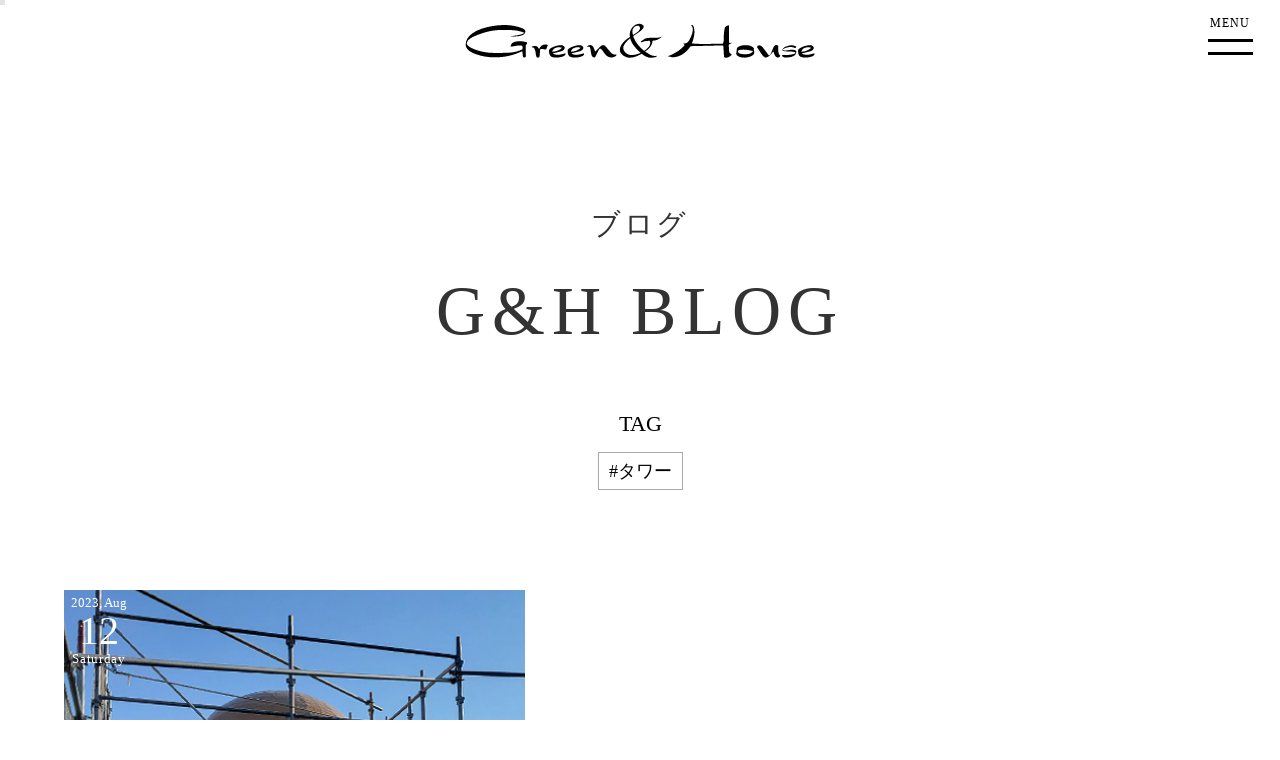

--- FILE ---
content_type: text/html; charset=UTF-8
request_url: https://green-and-house.net/blogtag/%E3%82%BF%E3%83%AF%E3%83%BC/
body_size: 52157
content:
<!DOCTYPE html>
<html lang="ja">

<head>
	<meta charset="utf-8">
		<link rel="shortcut icon" href="/img/favicon/favicon.ico" alt="グリーンアンドハウス">
	<link rel="apple-touch-icon" href="/img/favicon/apple-touch-icon.png" alt="グリーンアンドハウス">
	<link rel="icon" type="image/png" href="/img/favicon/android-chrome-256x256.png" alt="グリーンアンドハウス">
	<meta name="viewport" content="width=device-width, initial-scale=1.0">
	<meta name="p:domain_verify" content="4b0d03b8f6f74403aa911130adbca18a"/>
	
	<!--style>
html{background:#d7dcd7;}
body{background:#fff;}
</style-->
	<link href="https://green-and-house.net/wp-content/themes/gh_renewal/css/loader2.css?210221" type="text/css" rel="stylesheet" media="all" />
	<link href="https://green-and-house.net/wp-content/themes/gh_renewal/style.css?240614" type="text/css" rel="stylesheet" media="all" />
	<link href="https://green-and-house.net/wp-content/themes/gh_renewal/css/navi.css?0620" type="text/css" rel="stylesheet" media="all" />
	<!-- CustomScrollBar -->
	<link href="https://green-and-house.net/wp-content/themes/gh_renewal/css/jquery.mCustomScrollbar.css" rel="stylesheet" media="all" />
	<!-- GoogleWebフォント -->
	<link rel="preconnect" href="https://fonts.gstatic.com">
	<script src="https://ajax.googleapis.com/ajax/libs/jquery/3.4.1/jquery.min.js"></script>

	
		
	
		<!-- All in One SEO 4.1.6.2 -->
		<title>タワー — 輸入住宅のグリーンアンドハウス｜埼玉・群馬・東京の注文住宅</title>
		<meta name="robots" content="max-image-preview:large" />
		<link rel="canonical" href="https://green-and-house.net/blogtag/%E3%82%BF%E3%83%AF%E3%83%BC/" />
		<script type="application/ld+json" class="aioseo-schema">
			{"@context":"https:\/\/schema.org","@graph":[{"@type":"WebSite","@id":"https:\/\/green-and-house.net\/#website","url":"https:\/\/green-and-house.net\/","name":"\u8f38\u5165\u4f4f\u5b85\u306e\u30b0\u30ea\u30fc\u30f3\u30a2\u30f3\u30c9\u30cf\u30a6\u30b9\uff5c\u57fc\u7389\u30fb\u7fa4\u99ac\u30fb\u6771\u4eac\u306e\u6ce8\u6587\u4f4f\u5b85","description":"\u30a2\u30f3\u30c6\u30a3\u30fc\u30af\u306a\u5bb6\u3084\u30c7\u30a3\u30ba\u30cb\u30fc\u307f\u305f\u3044\u306a\u5bb6\u3092\u8f38\u5165\u4f4f\u5b85\u30fb\u6ce8\u6587\u4f4f\u5b85\u3067\u5b9f\u73fe\u3057\u307e\u3059\u3002","inLanguage":"ja","publisher":{"@id":"https:\/\/green-and-house.net\/#organization"}},{"@type":"Organization","@id":"https:\/\/green-and-house.net\/#organization","name":"\u30b0\u30ea\u30fc\u30f3\u30a2\u30f3\u30c9\u30cf\u30a6\u30b9","url":"https:\/\/green-and-house.net\/","logo":{"@type":"ImageObject","@id":"https:\/\/green-and-house.net\/#organizationLogo","url":"https:\/\/green-and-house.net\/img\/allinone\/AIOSEO_logo.svg"},"image":{"@id":"https:\/\/green-and-house.net\/#organizationLogo"},"contactPoint":{"@type":"ContactPoint","telephone":"+81494233849","contactType":"none"}},{"@type":"BreadcrumbList","@id":"https:\/\/green-and-house.net\/blogtag\/%E3%82%BF%E3%83%AF%E3%83%BC\/#breadcrumblist","itemListElement":[{"@type":"ListItem","@id":"https:\/\/green-and-house.net\/#listItem","position":1,"item":{"@type":"WebPage","@id":"https:\/\/green-and-house.net\/","name":"\u30db\u30fc\u30e0","description":"\u57fc\u7389\u30fb\u6771\u4eac\u30fb\u7fa4\u99ac\u30fb\u5343\u8449\u3067\u30a2\u30f3\u30c6\u30a3\u30fc\u30af\u3067\u30c7\u30a3\u30ba\u30cb\u30fc\u307f\u305f\u3044\u306a\u8f38\u5165\u4f4f\u5b85\u30fb\u6ce8\u6587\u4f4f\u5b85\u3092\u5efa\u3066\u308b\u306a\u3089\u30b0\u30ea\u30fc\u30f3\u30a2\u30f3\u30c9\u30cf\u30a6\u30b9\u3078\u3002\u3053\u3060\u308f\u308a\u306e\u8f38\u5165\u4f4f\u5b85\u3092\u5c02\u9580\u306e\u30b9\u30bf\u30c3\u30d5\u304c\u61c7\u5207\u4e01\u5be7\u306b\u3054\u5bfe\u5fdc\u3002\u72ec\u81ea\u306e\u30e2\u30eb\u30bf\u30eb\u9020\u5f62\u30a2\u30fc\u30c8\u3068\u30a8\u30a4\u30b8\u30f3\u30b0\u6280\u8853\u529b\u3067\u30d7\u30ed\u30f4\u30a1\u30f3\u30b9\u3001\u30d5\u30ec\u30f3\u30c1\u30ab\u30f3\u30c8\u30ea\u30fc\u3001\u30b7\u30e3\u30d3\u30fc\u30b7\u30c3\u30af\u3001\u30a2\u30f3\u30c6\u30a3\u30fc\u30af,\u30e8\u30fc\u30ed\u30c3\u30d1\u98a8\u306e\u5bb6,\u304a\u57ce\u307f\u305f\u3044\u306a\u5bb6,\u30c7\u30a3\u30ba\u30cb\u30fc\u30e9\u30f3\u30c9\u307f\u305f\u3044\u306a\u5bb6\u306a\u3069\u65b0\u7bc9\u30fb\u5e97\u8217\u30fb\u5546\u696d\u65bd\u8a2d\u307e\u3067\u591a\u7a2e\u306b\u4e98\u308a\u3054\u63d0\u6848\u3002","url":"https:\/\/green-and-house.net\/"},"nextItem":"https:\/\/green-and-house.net\/blogtag\/%e3%82%bf%e3%83%af%e3%83%bc\/#listItem"},{"@type":"ListItem","@id":"https:\/\/green-and-house.net\/blogtag\/%e3%82%bf%e3%83%af%e3%83%bc\/#listItem","position":2,"item":{"@type":"WebPage","@id":"https:\/\/green-and-house.net\/blogtag\/%e3%82%bf%e3%83%af%e3%83%bc\/","name":"\u30bf\u30ef\u30fc","url":"https:\/\/green-and-house.net\/blogtag\/%e3%82%bf%e3%83%af%e3%83%bc\/"},"previousItem":"https:\/\/green-and-house.net\/#listItem"}]},{"@type":"CollectionPage","@id":"https:\/\/green-and-house.net\/blogtag\/%E3%82%BF%E3%83%AF%E3%83%BC\/#collectionpage","url":"https:\/\/green-and-house.net\/blogtag\/%E3%82%BF%E3%83%AF%E3%83%BC\/","name":"\u30bf\u30ef\u30fc \u2014 \u8f38\u5165\u4f4f\u5b85\u306e\u30b0\u30ea\u30fc\u30f3\u30a2\u30f3\u30c9\u30cf\u30a6\u30b9\uff5c\u57fc\u7389\u30fb\u7fa4\u99ac\u30fb\u6771\u4eac\u306e\u6ce8\u6587\u4f4f\u5b85","inLanguage":"ja","isPartOf":{"@id":"https:\/\/green-and-house.net\/#website"},"breadcrumb":{"@id":"https:\/\/green-and-house.net\/blogtag\/%E3%82%BF%E3%83%AF%E3%83%BC\/#breadcrumblist"}}]}
		</script>
		<!-- All in One SEO -->

<link rel='dns-prefetch' href='//webfonts.sakura.ne.jp' />
<link rel='dns-prefetch' href='//s.w.org' />
<link rel="alternate" type="application/rss+xml" title="輸入住宅のグリーンアンドハウス｜埼玉・群馬・東京の注文住宅 &raquo; タワー Blogタグ のフィード" href="https://green-and-house.net/blogtag/%e3%82%bf%e3%83%af%e3%83%bc/feed/" />
		<script type="text/javascript">
			window._wpemojiSettings = {"baseUrl":"https:\/\/s.w.org\/images\/core\/emoji\/13.1.0\/72x72\/","ext":".png","svgUrl":"https:\/\/s.w.org\/images\/core\/emoji\/13.1.0\/svg\/","svgExt":".svg","source":{"concatemoji":"https:\/\/green-and-house.net\/wp-includes\/js\/wp-emoji-release.min.js?ver=5.8.12"}};
			!function(e,a,t){var n,r,o,i=a.createElement("canvas"),p=i.getContext&&i.getContext("2d");function s(e,t){var a=String.fromCharCode;p.clearRect(0,0,i.width,i.height),p.fillText(a.apply(this,e),0,0);e=i.toDataURL();return p.clearRect(0,0,i.width,i.height),p.fillText(a.apply(this,t),0,0),e===i.toDataURL()}function c(e){var t=a.createElement("script");t.src=e,t.defer=t.type="text/javascript",a.getElementsByTagName("head")[0].appendChild(t)}for(o=Array("flag","emoji"),t.supports={everything:!0,everythingExceptFlag:!0},r=0;r<o.length;r++)t.supports[o[r]]=function(e){if(!p||!p.fillText)return!1;switch(p.textBaseline="top",p.font="600 32px Arial",e){case"flag":return s([127987,65039,8205,9895,65039],[127987,65039,8203,9895,65039])?!1:!s([55356,56826,55356,56819],[55356,56826,8203,55356,56819])&&!s([55356,57332,56128,56423,56128,56418,56128,56421,56128,56430,56128,56423,56128,56447],[55356,57332,8203,56128,56423,8203,56128,56418,8203,56128,56421,8203,56128,56430,8203,56128,56423,8203,56128,56447]);case"emoji":return!s([10084,65039,8205,55357,56613],[10084,65039,8203,55357,56613])}return!1}(o[r]),t.supports.everything=t.supports.everything&&t.supports[o[r]],"flag"!==o[r]&&(t.supports.everythingExceptFlag=t.supports.everythingExceptFlag&&t.supports[o[r]]);t.supports.everythingExceptFlag=t.supports.everythingExceptFlag&&!t.supports.flag,t.DOMReady=!1,t.readyCallback=function(){t.DOMReady=!0},t.supports.everything||(n=function(){t.readyCallback()},a.addEventListener?(a.addEventListener("DOMContentLoaded",n,!1),e.addEventListener("load",n,!1)):(e.attachEvent("onload",n),a.attachEvent("onreadystatechange",function(){"complete"===a.readyState&&t.readyCallback()})),(n=t.source||{}).concatemoji?c(n.concatemoji):n.wpemoji&&n.twemoji&&(c(n.twemoji),c(n.wpemoji)))}(window,document,window._wpemojiSettings);
		</script>
		<style type="text/css">
img.wp-smiley,
img.emoji {
	display: inline !important;
	border: none !important;
	box-shadow: none !important;
	height: 1em !important;
	width: 1em !important;
	margin: 0 .07em !important;
	vertical-align: -0.1em !important;
	background: none !important;
	padding: 0 !important;
}
</style>
	<link rel='stylesheet' id='wp-block-library-css'  href='https://green-and-house.net/wp-includes/css/dist/block-library/style.min.css?ver=5.8.12' type='text/css' media='all' />
<link rel='stylesheet' id='contact-form-7-css'  href='https://green-and-house.net/wp-content/plugins/contact-form-7/includes/css/styles.css?ver=5.5.2' type='text/css' media='all' />
<link rel="https://api.w.org/" href="https://green-and-house.net/wp-json/" /><link rel="EditURI" type="application/rsd+xml" title="RSD" href="https://green-and-house.net/xmlrpc.php?rsd" />
<link rel="wlwmanifest" type="application/wlwmanifest+xml" href="https://green-and-house.net/wp-includes/wlwmanifest.xml" /> 
<meta name="generator" content="WordPress 5.8.12" />
<link rel="icon" href="https://green-and-house.net/wp-content/uploads/2020/12/cropped-gh_favicon_wp-32x32.png" sizes="32x32" />
<link rel="icon" href="https://green-and-house.net/wp-content/uploads/2020/12/cropped-gh_favicon_wp-192x192.png" sizes="192x192" />
<link rel="apple-touch-icon" href="https://green-and-house.net/wp-content/uploads/2020/12/cropped-gh_favicon_wp-180x180.png" />
<meta name="msapplication-TileImage" content="https://green-and-house.net/wp-content/uploads/2020/12/cropped-gh_favicon_wp-270x270.png" />

			
	<link href="https://green-and-house.net/wp-content/themes/gh_renewal/css/blog.css" type="text/css" rel="stylesheet" media="all"/>
<script src="https://green-and-house.net/wp-content/themes/gh_renewal/js/blog.js"></script>
 
		<!-- Google Tag Manager -->
	<script>
		(function(w, d, s, l, i) {
			w[l] = w[l] || [];
			w[l].push({
				'gtm.start': new Date().getTime(),
				event: 'gtm.js'
			});
			var f = d.getElementsByTagName(s)[0],
				j = d.createElement(s),
				dl = l != 'dataLayer' ? '&l=' + l : '';
			j.async = true;
			j.src =
				'https://www.googletagmanager.com/gtm.js?id=' + i + dl;
			f.parentNode.insertBefore(j, f);
		})(window, document, 'script', 'dataLayer', 'GTM-PWSC6L4');
	</script>
	<!-- End Google Tag Manager -->
</head>

<body class="">
	<!-- Google Tag Manager (noscript) -->
	<noscript><iframe src="https://www.googletagmanager.com/ns.html?id=GTM-PWSC6L4" height="0" width="0" style="display:none;visibility:hidden"></iframe></noscript>
	<!-- End Google Tag Manager (noscript) -->
	<header id="pageTop">
		<a class="logo homehover" href="https://green-and-house.net/">
			<img class="ms_logo" src="https://green-and-house.net/img/common/gh_logo.svg" />
			<img src="https://green-and-house.net/img/common/gh_logo_white.svg" />
		</a>

		<div id="nav-toggle" class="toggle">
			<div class="open">
				<p>MENU</p>
				<div class="icon">
					<span></span>
					<span></span>
				</div>
			</div>
			<div class="close">
				<p>CLOSE</p>
				<div class="icon">
					<span></span>
					<span></span>
				</div>
			</div>
		</div>

	</header>
	<nav id="drawerMenu">
		<div class="menuNavi">
			<a href="https://green-and-house.net/">
				<img class="logo  homehover" src="https://green-and-house.net/img/common/gh_logo_white.svg" />
			</a>
			<h1>輸入住宅・注文住宅のグリーンアンドハウス</h1>
			<aside>
				<ol>
					<h5>
						<psna>SERVICE</psna>
					</h5>
					<ul>
						<li>
							<a href="https://green-and-house.net/about">
								<h6>グリーンアンドハウスとは<span>ABOUT</span></h6>
							</a>
						</li>
						<li>
							<a href="https://green-and-house.net/strength">
								<h6>グリーンアンドハウスの6つの魅力<span>STRENGTH & FEATURE</span></h6>
							</a>
							<dt>
								<a href="https://green-and-house.net/strength/uniquehousing/"><em>01</em>本格的個性派輸入住宅</a>
								<a href="https://green-and-house.net/strength/technology/"><em>02</em>細部までこだわる造形仕上げ</a>
								<a href="https://green-and-house.net/strength/sense/"><em>03</em>暮らしと調和する本物の世界観</a>
								<a href="https://green-and-house.net/strength/quality/"><em>04</em>徹底した品質維持</a>
								<a href="https://green-and-house.net/strength/performance/"><em>05</em>安心安全の基本性能</a>
								<a href="https://green-and-house.net/strength/price/"><em>06</em>納得価格で提供できる理由</a>
							</dt>
						</li>
						<li>
							<a href="https://green-and-house.net/works">
								<h6>施工事例<span>WORKS GALLERY</span></h6>
							</a>
							<dl class="works_tags">
								<a href="/works" class="all">ALL</a>
								<a href="/workstag/french_shabby/">#フレンチシャビー</a>
								<a href="/workstag/provence/">#プロヴァンス</a>
								<a href="/workstag/natural_country/">#ナチュラルカントリー</a>
								<a href="/workstag/scandinavian">#北欧</a>
								<a href="/workstag/themepark_like_house">#テーマパークのような家</a>
								<a href="/workstag/antique/">#アンティーク</a>
								<a href="/workstag/store/">#店舗</a>
							</dl>
						</li>
						<li>
							<a href="https://green-and-house.net/after">
								<h6>アフターサービス<span>AFTER</span></h6>
							</a>
						</li>
					</ul>
				</ol>
				<ol>
					 <h5>
						<psna>INFORMATION</psna>
					</h5>
					<ul>
						<li>
							<a href="https://green-and-house.net/news">
								<h6>新着情報・お知らせ<span>NEWS & TOPICS</span></h6>
							</a>
						</li>
						<li>
							<a href="https://green-and-house.net/blog">
								<h6>ブログ<span>G&H BLOG</span></h6>
							</a>
						</li>
					</ul>
				</ol>
				<ol>
					<h5>
						<psna>COMPANY</psna>
					</h5>
					<ul>
						<li>
							<a href="https://green-and-house.net/company">
								<h6>会社概要<span>COMPANY</span></h6>
							</a>
						</li>
						<li>
							<a href="https://green-and-house.net/modelhouse_information/">
								<h6>店舗・住宅展示場のご案内<span>STUDIO & MODEL HOUSE</span></h6>
							</a>
						</li>
						<li>
							<a href="https://green-and-house.net/hygienepolicy">
								<h6>感染症対策における衛生ポリシー<span>HYGIENE POLICY</span></h6>
							</a>
						</li>
						<li>
							<a href="https://green-and-house.net/privacypolicy/">
								<h6>プライバシーポリシー<span>PRIVACY POLICY</span></h6>
							</a>
						</li>
						<li>
							<a href="https://green-and-house.net/area/">
								<h6>施工エリア<span>AREA</span></h6>
							</a>
						</li>
					</ul>
				</ol>
				<ol>
					<h5>
						<psna>OTHER</psna>
					</h5>
					<ul>
						<li>
							<a href="https://green-and-house.net/contact_formpage_online/">
								<h6>オンライン相談<span>ONLINE</span></h6>
							</a>
						</li>
						<!-- li>
							<a href="https://green-and-house.net/locationservis/">
								<h6>ロケーションサービス<span>LOCATION SERVIS</span></h6>
							</a>
						</li -->
						<li>
							<a href="https://green-and-house.net/recruit">
								<h6>採用情報<span>RECRUIT</span></h6>
							</a>
						</li>
						<li>
							<a href="https://green-and-house.net/professionalentry">
								<h6>協力業者様募集<span>PARTNER</span></h6>
							</a>
						</li>						
					</ul>
				</ol>
			</aside>
		</div>
		<div class="menuInfo">
			<div class="news">
				<h5>NEWS</h5>
				<ul>
												<li>
								<div class="eyeCatch"><img src="https://green-and-house.net/wp-content/uploads/2020/12/cropped-gh_favicon_wp.png" /></div>
								<dl>
									<dt>
										<span class="date">2025.12.23</span>
										<span class="cat information">INFORMATION</span>
																			</dt>
									<dd>
										<a href="https://green-and-house.net/news/info_2025_2026/">年末年始休業のお知らせ</a>
									</dd>
								</dl>
							</li>
												<li>
								<div class="eyeCatch"><img src="/wp-content/uploads/2025/06/0614/20250614modelhouse_main.webp" /></div>
								<dl>
									<dt>
										<span class="date">2025.05.19</span>
										<span class="cat event">EVENT</span>
																			</dt>
									<dd>
										<a href="https://green-and-house.net/news/20250614modelhouse/">2025.6.14（土）・15（日）Green&Houseモデルハウス見学会を開催します</a>
									</dd>
								</dl>
							</li>
												<li>
								<div class="eyeCatch"><img src="https://green-and-house.net/wp-content/uploads/2025/05/0524/20250524openhouse_main_image.webp" /></div>
								<dl>
									<dt>
										<span class="date">2025.04.28</span>
										<span class="cat openhouse">OPEN HOUSE</span>
																			</dt>
									<dd>
										<a href="https://green-and-house.net/news/openhouse/20250524openhouse/">2025.5.24（土）・5.25（日）ファンタジー感あふれるカントリーハウス　完成見学会</a>
									</dd>
								</dl>
							</li>
									</ul>
			</div>
			<div class="inquiry">
				<dl class="appeal">
					<dd>
						<h6>CATALOG PRESENT</h6>
						<a href="https://green-and-house.net/contact_catalog/" class="presenthover">
							<img src="https://green-and-house.net/img/common/nav_contact_present_img.webp" />
						</a>
						<h5>G&Hをご検討の方にカタログを無料で進呈いたします</h5>
					</dd>
					<dd>
						<h6>G&H MODELHOUSE</h6>
						<a href="https://green-and-house.net/modelhouse_information/greenandhouse_modelhouse/" class="morethover">
							<img src="https://green-and-house.net/img/common/nav_modelhouse_img.webp" />
						</a>
						<h5>G&Hの世界観を体験できる唯一の展示場です</h5>
					</dd>
				</dl>
				<dl class="tel_contact">
					<a href="tel:0494233849">TEL<span>0494-23-3849</span></a>
					<a href="contact">ご相談・お問い合わせ</a>
				</dl>
				<dl class="adress">
					〒368-0005 埼玉県秩父市大野原1526-6<span><a href="https://goo.gl/maps/8D7sYLvFdMRvQq326" target="_blank">MAP</a></span>
				</dl>
			</div>
			<div class="sns">
				<h6><span>FOLLOW US</span></h6>
				<dl>
					<dt>
						<a href="https://www.facebook.com/GreenAndHouse.official" target="_blank">
							<img src="https://green-and-house.net/img/common/sns_icon_face.png">
						</a>
					</dt>
					<dt>
						<a href="https://www.instagram.com/green_and_house/" target="_blank">
							<img src="https://green-and-house.net/img/common/sns_icon_insta.png">
						</a>
					</dt>
					<dt>
						<a href="https://green-and-house.net/line/">
							<img src="https://green-and-house.net/img/common/sns_icon_line.png">
						</a>
					</dt>
				</dl>
			</div>
		</div>
	</nav>

	<div id="pageWrapper"><section class="main_title">
	<h2><a href="https://green-and-house.net/blog/"><em>ブログ</em><strong>G&H BLOG</strong></a></h2>
	<dl class="termLabel"><dt>TAG</dt><dd>#<span>タワー</span></dd></dl>
</section>

<div class="blogList">

	<section class="blogMain">
				<ul>
				<li class="fuwat">
			<div class="thumb scrollFx">
				<div class="date">
					<span class="yearMonth">2023, Aug</span>
					<span class="day">12</span>
					<span class="week">Saturday</span>
				</div>
				<img src="https://green-and-house.net/wp-content/uploads/2023/08/20230812_01_tmb.jpg" />
			</div>
			<div class="text">
				<div class="titleBox">
					<p class="upDate">2023.08.12 </p>
					<h3>グリハウでも初チャレンジ・円形のオブジェ⁉️</h3>
					<dl class="terms category"><dt>CATEGORY：</dt><dd><a href="https://green-and-house.net/blogcat/report">現場レポート</a></dd></dl>
					<dl class="terms tag"><dt>TAG：</dt><dd>#<a href="https://green-and-house.net/blogtag/%e3%82%aa%e3%83%96%e3%82%b8%e3%82%a7">オブジェ</a></dd><dd>#<a href="https://green-and-house.net/blogtag/%e3%82%bf%e3%83%af%e3%83%bc">タワー</a></dd><dd>#<a href="https://green-and-house.net/blogtag/%e5%b0%8f%e9%87%91%e4%ba%95%e5%b8%82">小金井市</a></dd><dd>#<a href="https://green-and-house.net/blogtag/%e6%a0%97%e5%8e%9f%e4%b9%85%e8%b2%b4">栗原久貴</a></dd><dd>#<a href="https://green-and-house.net/blogtag/%e7%8f%be%e5%a0%b4%e3%83%ac%e3%83%9d%e3%83%bc%e3%83%88">現場レポート</a></dd></dl>				</div>
				<p>こんにちは😊  グリハウ大工さんの栗原です。  もう8月に入り猛暑真っ盛りの現場の進捗状況です。今回は小金井市の現場にお邪魔してきました [&hellip;]</p>			</div>
			<a class="morehover" href="https://green-and-house.net/blog/2023/08/12/7551/"></a>
		</li>
				</ul>
				<div class="pageNavi">
				</div>
	</section>

	<section class="blogSubMenu">
		<div class="subMenu_wrapper">
	
	<div class="containar">
		<h4><span>NEW POSTS</span></h4>
		<ul class="newPosts">
					<li>
				<h5><span class="upDate">2026.01.15</span><a class="morehover" href="https://green-and-house.net/blog/2026/01/15/8795/">手間暇をかけるグリーンアンドハウスがつくる唯一無二の世界</a></h5>
			</li>
					<li>
				<h5><span class="upDate">2026.01.09</span><a class="morehover" href="https://green-and-house.net/blog/2026/01/09/8785/">栃木県鹿沼市｜カクニシビルダー展示場の造形工事進捗レポート｜ロックワーク・塗り壁・レンガを一挙公開</a></h5>
			</li>
					<li>
				<h5><span class="upDate">2026.01.05</span><a class="morehover" href="https://green-and-house.net/blog/2026/01/05/8781/">2026年、物語の続きを。新ショールームと共に。</a></h5>
			</li>
					<li>
				<h5><span class="upDate">2025.12.27</span><a class="morehover" href="https://green-and-house.net/blog/2025/12/27/8777/">2025年、仕事納め。手仕事の温もりを、来年も。</a></h5>
			</li>
					<li>
				<h5><span class="upDate">2025.12.19</span><a class="morehover" href="https://green-and-house.net/blog/2025/12/19/8772/">【千葉県佐倉市 新築工事進捗】大工工事まもなく完了｜ハイクリンボード・造作アーチ・ニッチ施工中</a></h5>
			</li>
				</ul>
	</div>

	<div class="containar">
		<h4><span>ARCHIVE</span></h4>
		<ul class="archive">
					<li>
				<a href="https://green-and-house.net/blog/2026/">2026年</a>
				<ul class="month">
							<li>
						<a href="https://green-and-house.net/blog/2026/01">
							1月
							(3)
						</a>
							</li>
				</ul><!-- /.month -->
			</li>
					<li>
				<a href="https://green-and-house.net/blog/2025/">2025年</a>
				<ul class="month">
							<li>
						<a href="https://green-and-house.net/blog/2025/12">
							12月
							(2)
						</a>
							<li>
						<a href="https://green-and-house.net/blog/2025/11">
							11月
							(2)
						</a>
							<li>
						<a href="https://green-and-house.net/blog/2025/09">
							9月
							(2)
						</a>
							<li>
						<a href="https://green-and-house.net/blog/2025/08">
							8月
							(2)
						</a>
							<li>
						<a href="https://green-and-house.net/blog/2025/07">
							7月
							(2)
						</a>
							<li>
						<a href="https://green-and-house.net/blog/2025/06">
							6月
							(1)
						</a>
							<li>
						<a href="https://green-and-house.net/blog/2025/05">
							5月
							(3)
						</a>
							<li>
						<a href="https://green-and-house.net/blog/2025/04">
							4月
							(2)
						</a>
							<li>
						<a href="https://green-and-house.net/blog/2025/03">
							3月
							(2)
						</a>
							<li>
						<a href="https://green-and-house.net/blog/2025/01">
							1月
							(2)
						</a>
							</li>
				</ul><!-- /.month -->
			</li>
					<li>
				<a href="https://green-and-house.net/blog/2024/">2024年</a>
				<ul class="month">
							<li>
						<a href="https://green-and-house.net/blog/2024/12">
							12月
							(1)
						</a>
							<li>
						<a href="https://green-and-house.net/blog/2024/11">
							11月
							(3)
						</a>
							<li>
						<a href="https://green-and-house.net/blog/2024/10">
							10月
							(3)
						</a>
							<li>
						<a href="https://green-and-house.net/blog/2024/09">
							9月
							(3)
						</a>
							<li>
						<a href="https://green-and-house.net/blog/2024/08">
							8月
							(4)
						</a>
							<li>
						<a href="https://green-and-house.net/blog/2024/07">
							7月
							(3)
						</a>
							<li>
						<a href="https://green-and-house.net/blog/2024/06">
							6月
							(2)
						</a>
							<li>
						<a href="https://green-and-house.net/blog/2024/05">
							5月
							(5)
						</a>
							<li>
						<a href="https://green-and-house.net/blog/2024/03">
							3月
							(2)
						</a>
							<li>
						<a href="https://green-and-house.net/blog/2024/02">
							2月
							(5)
						</a>
							<li>
						<a href="https://green-and-house.net/blog/2024/01">
							1月
							(7)
						</a>
							</li>
				</ul><!-- /.month -->
			</li>
					<li>
				<a href="https://green-and-house.net/blog/2023/">2023年</a>
				<ul class="month">
							<li>
						<a href="https://green-and-house.net/blog/2023/12">
							12月
							(7)
						</a>
							<li>
						<a href="https://green-and-house.net/blog/2023/11">
							11月
							(15)
						</a>
							<li>
						<a href="https://green-and-house.net/blog/2023/10">
							10月
							(19)
						</a>
							<li>
						<a href="https://green-and-house.net/blog/2023/09">
							9月
							(15)
						</a>
							<li>
						<a href="https://green-and-house.net/blog/2023/08">
							8月
							(9)
						</a>
							<li>
						<a href="https://green-and-house.net/blog/2023/07">
							7月
							(19)
						</a>
							<li>
						<a href="https://green-and-house.net/blog/2023/06">
							6月
							(14)
						</a>
							<li>
						<a href="https://green-and-house.net/blog/2023/05">
							5月
							(19)
						</a>
							<li>
						<a href="https://green-and-house.net/blog/2023/04">
							4月
							(10)
						</a>
							<li>
						<a href="https://green-and-house.net/blog/2023/03">
							3月
							(26)
						</a>
							<li>
						<a href="https://green-and-house.net/blog/2023/02">
							2月
							(15)
						</a>
							<li>
						<a href="https://green-and-house.net/blog/2023/01">
							1月
							(14)
						</a>
							</li>
				</ul><!-- /.month -->
			</li>
					<li>
				<a href="https://green-and-house.net/blog/2022/">2022年</a>
				<ul class="month">
							<li>
						<a href="https://green-and-house.net/blog/2022/12">
							12月
							(26)
						</a>
							<li>
						<a href="https://green-and-house.net/blog/2022/11">
							11月
							(24)
						</a>
							<li>
						<a href="https://green-and-house.net/blog/2022/10">
							10月
							(25)
						</a>
							<li>
						<a href="https://green-and-house.net/blog/2022/09">
							9月
							(29)
						</a>
							<li>
						<a href="https://green-and-house.net/blog/2022/08">
							8月
							(29)
						</a>
							<li>
						<a href="https://green-and-house.net/blog/2022/07">
							7月
							(40)
						</a>
							<li>
						<a href="https://green-and-house.net/blog/2022/06">
							6月
							(27)
						</a>
							<li>
						<a href="https://green-and-house.net/blog/2022/05">
							5月
							(25)
						</a>
							<li>
						<a href="https://green-and-house.net/blog/2022/04">
							4月
							(31)
						</a>
							<li>
						<a href="https://green-and-house.net/blog/2022/03">
							3月
							(22)
						</a>
							<li>
						<a href="https://green-and-house.net/blog/2022/02">
							2月
							(21)
						</a>
							<li>
						<a href="https://green-and-house.net/blog/2022/01">
							1月
							(25)
						</a>
							</li>
				</ul><!-- /.month -->
			</li>
					<li>
				<a href="https://green-and-house.net/blog/2021/">2021年</a>
				<ul class="month">
							<li>
						<a href="https://green-and-house.net/blog/2021/12">
							12月
							(37)
						</a>
							<li>
						<a href="https://green-and-house.net/blog/2021/11">
							11月
							(26)
						</a>
							<li>
						<a href="https://green-and-house.net/blog/2021/10">
							10月
							(32)
						</a>
							<li>
						<a href="https://green-and-house.net/blog/2021/09">
							9月
							(34)
						</a>
							<li>
						<a href="https://green-and-house.net/blog/2021/08">
							8月
							(23)
						</a>
							<li>
						<a href="https://green-and-house.net/blog/2021/07">
							7月
							(27)
						</a>
							<li>
						<a href="https://green-and-house.net/blog/2021/06">
							6月
							(29)
						</a>
							<li>
						<a href="https://green-and-house.net/blog/2021/05">
							5月
							(26)
						</a>
							<li>
						<a href="https://green-and-house.net/blog/2021/04">
							4月
							(28)
						</a>
							<li>
						<a href="https://green-and-house.net/blog/2021/03">
							3月
							(24)
						</a>
							<li>
						<a href="https://green-and-house.net/blog/2021/02">
							2月
							(16)
						</a>
							<li>
						<a href="https://green-and-house.net/blog/2021/01">
							1月
							(21)
						</a>
							</li>
				</ul><!-- /.month -->
			</li>
					<li>
				<a href="https://green-and-house.net/blog/2020/">2020年</a>
				<ul class="month">
							<li>
						<a href="https://green-and-house.net/blog/2020/12">
							12月
							(20)
						</a>
							<li>
						<a href="https://green-and-house.net/blog/2020/11">
							11月
							(24)
						</a>
							<li>
						<a href="https://green-and-house.net/blog/2020/10">
							10月
							(25)
						</a>
							<li>
						<a href="https://green-and-house.net/blog/2020/09">
							9月
							(25)
						</a>
							<li>
						<a href="https://green-and-house.net/blog/2020/08">
							8月
							(25)
						</a>
							<li>
						<a href="https://green-and-house.net/blog/2020/07">
							7月
							(25)
						</a>
							<li>
						<a href="https://green-and-house.net/blog/2020/06">
							6月
							(24)
						</a>
							<li>
						<a href="https://green-and-house.net/blog/2020/05">
							5月
							(26)
						</a>
							<li>
						<a href="https://green-and-house.net/blog/2020/04">
							4月
							(21)
						</a>
							<li>
						<a href="https://green-and-house.net/blog/2020/03">
							3月
							(25)
						</a>
							<li>
						<a href="https://green-and-house.net/blog/2020/02">
							2月
							(31)
						</a>
							<li>
						<a href="https://green-and-house.net/blog/2020/01">
							1月
							(8)
						</a>
							</li>
				</ul><!-- /.month -->
			</li>
					<li>
				<a href="https://green-and-house.net/blog/2019/">2019年</a>
				<ul class="month">
							<li>
						<a href="https://green-and-house.net/blog/2019/12">
							12月
							(2)
						</a>
				</ul><!-- /.archive -->
	</div>
	
	<div class="containar">
		<h4><span>CATEGORY</span></h4>
		<ul class="category">
			<li class="cat-item cat-item-14"><a href="https://green-and-house.net/blogcat/eventnews/">イベント情報＆レポート</a> (147)
</li>
	<li class="cat-item cat-item-12"><a href="https://green-and-house.net/blogcat/performance/">こだわりの性能</a> (21)
</li>
	<li class="cat-item cat-item-15"><a href="https://green-and-house.net/blogcat/stafftalk/">スタッフのお話</a> (220)
</li>
	<li class="cat-item cat-item-8"><a href="https://green-and-house.net/blogcat/mortarcraft/">モルタル造形</a> (141)
</li>
	<li class="cat-item cat-item-13"><a href="https://green-and-house.net/blogcat/interior/">内装とインテリア</a> (65)
</li>
	<li class="cat-item cat-item-11"><a href="https://green-and-house.net/blogcat/painting/">塗装のあれこれ</a> (48)
</li>
	<li class="cat-item cat-item-525"><a href="https://green-and-house.net/blogcat/%e5%a4%96%e6%a7%8b%e3%83%bb%e3%82%a8%e3%82%af%e3%82%b9%e3%83%86%e3%83%aa%e3%82%a2/">外構・エクステリア</a> (9)
</li>
	<li class="cat-item cat-item-16"><a href="https://green-and-house.net/blogcat/none_section/">未分類</a> (2)
</li>
	<li class="cat-item cat-item-10"><a href="https://green-and-house.net/blogcat/report/">現場レポート</a> (427)
</li>
	<li class="cat-item cat-item-9"><a href="https://green-and-house.net/blogcat/idea/">造作のアイデア</a> (93)
</li>
		</ul>
	</div>
	
	<div class="containar">
		<h4><span>TAG</span></h4>
		<ul class='wp-tag-cloud' role='list'>
	<li><a href="https://green-and-house.net/blogtag/%e3%82%a4%e3%83%99%e3%83%b3%e3%83%88/" class="tag-cloud-link tag-link-31 tag-link-position-1" style="font-size: 12.578947368421px;" aria-label="イベント (65個の項目)">イベント</a></li>
	<li><a href="https://green-and-house.net/blogtag/%e3%82%a8%e3%82%a4%e3%82%b8%e3%83%b3%e3%82%b0%e5%a1%97%e8%a3%85/" class="tag-cloud-link tag-link-70 tag-link-position-2" style="font-size: 12.40350877193px;" aria-label="エイジング塗装 (63個の項目)">エイジング塗装</a></li>
	<li><a href="https://green-and-house.net/blogtag/%e3%82%b0%e3%83%aa%e3%83%bc%e3%83%b3%e3%82%a2%e3%83%b3%e3%83%89%e3%83%8f%e3%82%a6%e3%82%b9/" class="tag-cloud-link tag-link-191 tag-link-position-3" style="font-size: 11px;" aria-label="グリーンアンドハウス (53個の項目)">グリーンアンドハウス</a></li>
	<li><a href="https://green-and-house.net/blogtag/%e3%83%a2%e3%83%87%e3%83%ab%e3%83%8f%e3%82%a6%e3%82%b9/" class="tag-cloud-link tag-link-32 tag-link-position-4" style="font-size: 13.982456140351px;" aria-label="モデルハウス (79個の項目)">モデルハウス</a></li>
	<li><a href="https://green-and-house.net/blogtag/%e3%83%a2%e3%83%ab%e3%82%bf%e3%83%ab%e9%80%a0%e5%bd%a2/" class="tag-cloud-link tag-link-72 tag-link-position-5" style="font-size: 19.421052631579px;" aria-label="モルタル造形 (163個の項目)">モルタル造形</a></li>
	<li><a href="https://green-and-house.net/blogtag/%e3%83%aa%e3%83%95%e3%82%a9%e3%83%bc%e3%83%a0/" class="tag-cloud-link tag-link-33 tag-link-position-6" style="font-size: 11.175438596491px;" aria-label="リフォーム (54個の項目)">リフォーム</a></li>
	<li><a href="https://green-and-house.net/blogtag/%e4%bd%90%e8%97%a4%e7%bf%94%e5%ad%90/" class="tag-cloud-link tag-link-28 tag-link-position-7" style="font-size: 17.666666666667px;" aria-label="佐藤翔子 (128個の項目)">佐藤翔子</a></li>
	<li><a href="https://green-and-house.net/blogtag/%e5%86%85%e8%a6%a7%e4%bc%9a/" class="tag-cloud-link tag-link-26 tag-link-position-8" style="font-size: 11px;" aria-label="内覧会 (53個の項目)">内覧会</a></li>
	<li><a href="https://green-and-house.net/blogtag/%e5%a4%96%e5%a3%81/" class="tag-cloud-link tag-link-61 tag-link-position-9" style="font-size: 13.982456140351px;" aria-label="外壁 (79個の項目)">外壁</a></li>
	<li><a href="https://green-and-house.net/blogtag/%e5%ae%8c%e6%88%90%e8%a6%8b%e5%ad%a6%e4%bc%9a/" class="tag-cloud-link tag-link-19 tag-link-position-10" style="font-size: 13.982456140351px;" aria-label="完成見学会 (78個の項目)">完成見学会</a></li>
	<li><a href="https://green-and-house.net/blogtag/%e5%b0%8f%e4%b9%85%e4%bf%9d%e8%8b%b1%e5%b9%b8/" class="tag-cloud-link tag-link-48 tag-link-position-11" style="font-size: 21px;" aria-label="小久保英幸 (197個の項目)">小久保英幸</a></li>
	<li><a href="https://green-and-house.net/blogtag/%e5%b0%8f%e6%9b%bd%e6%a0%b9%e5%8b%b2/" class="tag-cloud-link tag-link-71 tag-link-position-12" style="font-size: 13.631578947368px;" aria-label="小曽根勲 (74個の項目)">小曽根勲</a></li>
	<li><a href="https://green-and-house.net/blogtag/%e5%b7%9d%e8%b6%8a%e5%b8%82/" class="tag-cloud-link tag-link-289 tag-link-position-13" style="font-size: 11.526315789474px;" aria-label="川越市 (56個の項目)">川越市</a></li>
	<li><a href="https://green-and-house.net/blogtag/%e5%bc%b7%e7%9f%a2%e5%8a%9f/" class="tag-cloud-link tag-link-18 tag-link-position-14" style="font-size: 19.947368421053px;" aria-label="強矢功 (171個の項目)">強矢功</a></li>
	<li><a href="https://green-and-house.net/blogtag/%e5%bc%b7%e7%9f%a2%e7%bf%94%e5%a4%aa/" class="tag-cloud-link tag-link-56 tag-link-position-15" style="font-size: 13.280701754386px;" aria-label="強矢翔太 (71個の項目)">強矢翔太</a></li>
	<li><a href="https://green-and-house.net/blogtag/%e6%8c%81%e7%94%b0%e5%93%b2%e7%94%9f/" class="tag-cloud-link tag-link-36 tag-link-position-16" style="font-size: 16.614035087719px;" aria-label="持田哲生 (112個の項目)">持田哲生</a></li>
	<li><a href="https://green-and-house.net/blogtag/%e6%96%bd%e5%b7%a5%e7%8f%be%e5%a0%b4/" class="tag-cloud-link tag-link-62 tag-link-position-17" style="font-size: 17.140350877193px;" aria-label="施工現場 (118個の項目)">施工現場</a></li>
	<li><a href="https://green-and-house.net/blogtag/%e6%a0%97%e5%8e%9f%e4%b9%85%e8%b2%b4/" class="tag-cloud-link tag-link-39 tag-link-position-18" style="font-size: 19.59649122807px;" aria-label="栗原久貴 (164個の項目)">栗原久貴</a></li>
	<li><a href="https://green-and-house.net/blogtag/%e7%8f%be%e5%a0%b4%e3%83%ac%e3%83%9d%e3%83%bc%e3%83%88/" class="tag-cloud-link tag-link-369 tag-link-position-19" style="font-size: 11.526315789474px;" aria-label="現場レポート (57個の項目)">現場レポート</a></li>
	<li><a href="https://green-and-house.net/blogtag/%e7%a7%a9%e7%88%b6%e5%b8%82/" class="tag-cloud-link tag-link-59 tag-link-position-20" style="font-size: 11.526315789474px;" aria-label="秩父市 (57個の項目)">秩父市</a></li>
</ul>
	</div>

</div>
	</section>

</div>

<section id="contact" class="fuwat">
	<div class="rotateText white">
		<img src="https://green-and-house.net/img/top/contact_rotateText_w.svg" />
	</div>
	<div class="text">
		<h3>
			<em>G&H CATALOG</em>
			<span>PRESENT</span>
		</h3>
		<p>グリーンアンドハウスの世界観溢れる輸入住宅・店舗デザインをご検討の方に無料でカタログセットをお送り致します。グリーンアンドハウスへのご相談・資料請求をご希望の方はお気軽にお問い合わせください。</p>
		<div class="btn"><a href="https://green-and-house.net/contact_catalog/" class="presenthover"><div><span>カタログ請求はこちら</span></div></a></div>
		<div class="rotateText black">
			<img src="https://green-and-house.net/img/top/contact_rotateText_b.svg" />
		</div>
	</div>
	<div class="image scrollFx">
		<img src="https://green-and-house.net/img/top/top_contact_01-re.webp" />
	</div>
</section>
<div id="footer_contact">
	<div class="contactBar" style="height: 100%;">
		<ul>
			<li>
				<a href="/contact">
					<dd>問い合わせ</dd>
				</a>
			</li>
			<li>
				<a href="/contact_catalog">
					<dd>資料請求</dd>
				</a>
			</li>
		</ul>
	</div>
</div>

<footer>
	<div class="backTop">
		<a href="#pageTop"><span><em>PAGE TOP</em></span></a>
	</div>
	<div class="footer01">
		<div class="info_adress">
			<h2>輸入住宅・注文住宅のグリーンアンドハウス</h2>
			<li>TEL<span><a href="tel:0494233849">0494-23-3849</a></span></li>
			<li>営業時間 9:00~20:00（定休日：火・水）</li>
			<li>〒368-0005 埼玉県秩父市大野原1526-6<span><a href="https://goo.gl/maps/8D7sYLvFdMRvQq326" target="_blank">MAP</a></span></li>
		</div>
		<div class="info_menu">
			<li>
				<h6>SERVICE</h6>
				<p><a href="https://green-and-house.net/about/">グリーンアンドハウスとは</a></p>
				<p><a href="https://green-and-house.net/strength/">グリーンアンドハウスの6つの魅力</a></p>
				<p><a href="https://green-and-house.net/works/">施工事例</a></p>
				<p><a href="https://green-and-house.net/after/">アフターサービス</a></p>
			</li>
			<li>
				<h6>INFORMATION</h6>
				<p><a href="https://green-and-house.net/category/news/">新着情報・お知らせ</a></p>
				<p><a href="https://green-and-house.net/blog/">ブログ</a></p>
			</li>
			<li>
				<h6>COMPANY</h6>
				<p><a href="https://green-and-house.net/company/">会社概要</a></p>
				<p><a href="https://green-and-house.net/modelhouse_information/">店舗・住宅展示場のご案内</a></p>
				<p><a href="https://green-and-house.net/hygienepolicy/">感染症対策における衛生ポリシー</a></p>
				<p><a href="https://green-and-house.net/privacypolicy/">プライバシーポリシー</a></p>
				<p><a href="https://green-and-house.net/area/">施工エリア</a></p>
			</li>
			<li>
				<h6>OTHER</h6>
				<p><a href="https://green-and-house.net/contact_formpage_online/">オンライン相談</a></p>
				<!-- p><a href="https://green-and-house.net/locationservis/">ロケーションサービス</a></p -->
				<p><a href="https://green-and-house.net/recruit/">採用情報</a></p>
				<!--<p><a href="https://green-and-house.net/professionalentry/">協力業者様募集</a></p>-->
				<!--<p><a href="https://green-and-house.net/hmh-project/">ハンドメイドハウスプロジェクト</a></p>-->
			</li>
		</div>
		<div class="info_area">
			<h6>AREA</h6>
			<div>
				<ol>
					<ul>
						<h5>埼玉県</h5>
						<li>
							<span>さいたま市</span>
							<span>上尾市</span>
							<span>桶川市</span>
							<span>北本市</span>
							<span>鴻巣市</span>
							<span>行田市</span>
							<span>熊谷市</span>
							<span>蓮田市</span>
							<span>伊奈町</span>
							<span>白岡市</span>
							<span>久喜市</span>
							<span>加須市</span>
							<span>羽生市</span>
							<span>杉戸町</span>
							<span>春日部市</span>
							<span>越谷市</span>
							<span>草加市</span>
							<span>川口市</span>
							<span>蕨市</span>
							<span>戸田市</span>
							<span>和光市</span>
							<span>朝霞市</span>
							<span>新座市</span>
							<span>志木市</span>
							<span>ふじみ野市</span>
							<span>富士見市</span>
							<span>三芳町</span>
							<span>川越市</span>
							<span>川島町</span>
							<span>坂戸市</span>
							<span>吉見町</span>
							<span>東松山市</span>
							<span>鶴ヶ島市</span>
							<span>所沢市</span>
							<span>入間市</span>
							<span>狭山市</span>
							<span>日高市</span>
							<span>飯能市</span>
							<span>滑川町</span>
							<span>鳩山町</span>
							<span>毛呂山町</span>
							<span>幸手市</span>
							<span>宮代町</span>
							<span>松伏町</span>
							<span>吉川市</span>
							<span>三郷市</span>
							<span>八潮市</span>
							<span>嵐山町</span>
							<span>小川町</span>
							<span>ときがわ町</span>
							<span>深谷市</span>
							<span>寄居町</span>
							<span>上里町</span>
							<span>神川町</span>
							<span>本庄市</span>
							<span>美里町</span>
							<span>長瀞町</span>
							<span>皆野町</span>
							<span>東秩父町</span>
							<span>横瀬町</span>
							<span>小鹿野町</span>
							<span>秩父市</span>
							<span>越生町</span>
						</li>
					</ul>
					<ul>
						<h5>東京都</h5>
						<li>
							<span>西東京市</span>
							<span>小平市</span>
							<span>東久留米市</span>
							<span>清瀬市</span>
							<span>武蔵野市</span>
							<span>三鷹市</span>
							<span>調布市</span>
							<span>狛江市</span>
							<span>東村山市</span>
							<span>小平市</span>
							<span>小金井市</span>
							<span>国分寺市</span>
							<span>府中市</span>
							<span>稲城市</span>
							<span>東大和市</span>
							<span>武蔵村山市</span>
							<span>立川市</span>
							<span>国立市</span>
							<span>多摩市</span>
							<span>町田市</span>
							<span>日野市</span>
							<span>昭島市</span>
							<span>八王子市</span>
							<span>瑞穂町</span>
							<span>羽村市</span>
							<span>福生市</span>
							<span>青梅市</span>
							<span>日の出町</span>
							<span>あきる野市</span>
							<span>檜原村</span>
							<span>奥多摩町</span>
						</li>
					</ul>
				</ol>
				<ol>
					<ul>
						<h5>群馬県</h5>
						<li>
							<span>千代田町</span>
							<span>明和町</span>
							<span>板倉町</span>
							<span>館林市</span>
							<span>太田市</span>
							<span>大泉町</span>
							<span>桐生市</span>
							<span>邑楽町</span>
							<span>みどり市</span>
							<span>伊勢崎市</span>
							<span>前橋市</span>
							<span>高崎市</span>
							<span>玉村町</span>
							<span>伊勢崎市</span>
							<span>藤岡市</span>
							<span>安中市</span>
							<span>富岡市</span>
							<span>甘楽町</span>
							<span>神流町</span>
							<span>下仁田町</span>
							<span>南牧村</span>
							<span>上野村</span>
						</li>
					</ul>
					<ul>
						<h5>茨城県</h5>
						<li>
							<span>五霞町</span>
							<span>境町</span>
							<span>古河市</span>
						</li>
					</ul>
					<ul>
						<h5>千葉県</h5>
						<li>
							<span>野田市</span>
							<span>柏市</span>
							<span>流山市</span>
							<span>松戸市</span>
						</li>
					</ul>
					
				</ol>
			</div><!-- / flex -->
		</div>
		<div class="group">
			<p>無垢スタイルグループ</p>
			<ul>
				<li class="menuFirst"><a href="https://www.muku.co.jp/" target="_blank">自然素材・無垢材の注文住宅「無垢スタイル建築設計」</a></li>
				<li><a href="https://www.mukusta-reform.jp/reform/earthquake_resistant" target="_blank">安心安全な住まい「無垢スタイルリノベリフォーム」</a></li>
				<li><a href="https://mukustyle-garden.jp/" target="_blank">住まいをより美しく彩る外構・エクステリア「無垢スタイルガーデン」</a></li>
				<li><a href="https://kakunishi.co.jp/" target="_blank">栃木県の注文住宅・不動産売買「カクニシビルダー」</a></li>
			</ul>
			<!-- / .footerInner -->
		</div>
	</div>
	<div class="footer02">
		<div class="footer_rogo homehover">
			<a href="https://green-and-house.net/"><img class="logo" src="https://green-and-house.net/img/common/gh_logo_white.svg" /></a>
		</div>

		<div class="footer_sns">
			<dt><a href="https://www.facebook.com/GreenAndHouse.official" target="_blank">
					<img class="logo" src="https://green-and-house.net/img/common/sns_icon_face.png" />
				</a>
			</dt>
			<dt>
				<a href="https://www.instagram.com/green_and_house/" target="_blank">
					<img class="logo" src="https://green-and-house.net/img/common/sns_icon_insta.png" />
				</a>
			</dt>
			<dt>
				<a href="https://green-and-house.net/line">
					<img class="logo" src="https://green-and-house.net/img/common/sns_icon_line.png" />
				</a>
			</dt>
		</div>
		<div class="copy">Copyright © 2020 Green And House Co.,Ltd. All rights reserved</div>
	</div>
</footer>

</div><!-- /#pageWrapper -->

<!--↓エンベッド呼出-->
<!-- ここからエンベッドのhtml -->
<div id="recommend01">

<div class="popup">
	<div id="satori__creative_container">
		<script id="-_-satori_creative-_-" src="//delivery.satr.jp/js/creative_set.js" data-key="5223fa31510b981b"></script>
	</div>
	<div class="close">×</div>
</div>
<script src="https://cdn.jsdelivr.net/npm/js-cookie@rc/dist/js.cookie.min.js"></script>
<script type="text/javascript">
// $(function() {
// 	// 11ページ目以降は非表示
// 	var PvCount = Cookies.get('myPVcount');
// 	if(PvCount === undefined) {
// 		Cookies.set('myPVcount', 1);
// 		var pvKey = 1;
// 	} else {
// 		var newPvCount = Number(PvCount) + 1;
// 		Cookies.set('myPVcount', newPvCount);
// 		var pvKey = newPvCount;
// 	}
// 	if(PvCount >= 10) {
// 		$('#recommend01').addClass('closed');
// 	}
// });
$(window).on('load', function() {
	var closeButton = $('#recommend01 .close');
	$('#recommend01 .customer').load('https://green-and-house.net/wp-content/themes/gh_renewal/php_parts/embed_content.php .contentCustomer', function() {
		if($('#recommend01 .customer a').length) {
			closeButton.css({'display': 'block'});
		}
	});
	$('#recommend01 .unknown').load('https://green-and-house.net/wp-content/themes/gh_renewal/php_parts/embed_content.php .contentUnknown', function() {
		if($('#recommend01 .unknown a').length) {
			closeButton.css({'display': 'block'});
		}
	});
});
</script>
</div>

<!--↓マウス追従-->
<div id="customCursor"></div>

<!-- ↓customスクロールバー -->
<script src="https://green-and-house.net/wp-content/themes/gh_renewal/js/jquery.mCustomScrollbar.concat.min.js"></script>
<script type="text/javascript">
	$(function() {
		if (window.matchMedia('(min-width: 769px)').matches) {
			$('.menuNavi aside').mCustomScrollbar();
			$('.menuInfo').mCustomScrollbar();
		} else {
			$('.menuNavi aside').mCustomScrollbar('destroy');
			$('.menuInfo').mCustomScrollbar('destroy');
		}
		$(window).on('resize', function() {
			if (window.matchMedia('(min-width: 769px)').matches) {
				$('.menuNavi aside').mCustomScrollbar();
				$('.menuInfo').mCustomScrollbar();
			} else {
				$('.menuNavi aside').mCustomScrollbar('destroy');
				$('.menuInfo').mCustomScrollbar('destroy');
			}
		});
	});
</script>

<!-- ↓objectfit IE・Edge対応 -->
<script src="https://green-and-house.net/wp-content/themes/gh_renewal/js/ofi.min.js"></script>
<script>
	objectFitImages('img');
</script>

<script src="https://green-and-house.net/wp-content/themes/gh_renewal/js/jquery.easing.1.3.js"></script>
<script src="https://green-and-house.net/wp-content/themes/gh_renewal/js/common.js?1213"></script>
<img style="display: none;" id="faderLogo" src="https://green-and-house.net/img/common/gh_logo_white.svg" />
<script type='text/javascript'>
	/* <![CDATA[ */
	var wpcf7 = {
		"apiSettings": {
			"root": "https:\/\/green-and-house.net\/wp-json\/contact-form-7\/v1",
			"namespace": "contact-form-7\/v1"
		},
		"cached": "1"
	};
	/* ]]> */
</script>

<script type='text/javascript' src='/wp-content/plugins/contact-form-7/includes/js/scripts.js'></script>

<!-- webp可否判別 -->
<script src="https://green-and-house.net/wp-content/themes/gh_renewal/js/modernizr-custom.js"></script>

<!--load完了でbodyにclass付与-->
<script>
	$(window).on('load', function() {
		$('body').addClass('loaded');
	});
</script>

<!--遅延+webp切替-->
<script>
	$(function() {
		$('.webp .custom_webp').each(function() {
			var data01 = $(this).attr('data-webp');
			$(this).attr('src', data01);
		});
		$('.no-webp .custom_webp').each(function() {
			var data02 = $(this).attr('data-nowebp');
			$(this).attr('src', data02);
		});
	});
	$(window).on('load', function() {
		$('.webp .custom_lazy').each(function() {
			var data01 = $(this).attr('data-webp');
			$(this).attr('src', data01);
		});
		$('.no-webp .custom_lazy').each(function() {
			var data02 = $(this).attr('data-nowebp');
			$(this).attr('src', data02);
		});
	});
</script>

<!-- 画像遅延読み込み -->
<script src="https://green-and-house.net/wp-content/themes/gh_renewal/js/jquery.lazyload.min.js"></script>
<script>
	$(function() {
		$('img.lazyload').lazyload({
			placeholder: 'https://green-and-house.net/wp-content/themes/gh_renewal/img/lazyload/white_1px.gif',
			threshold: 50,
			effect: 'fadeIn',
			effect_speed: 500
		});
	});
</script>



<script type='text/javascript' src='https://green-and-house.net/wp-includes/js/dist/vendor/regenerator-runtime.min.js?ver=0.13.7' id='regenerator-runtime-js'></script>
<script type='text/javascript' src='https://green-and-house.net/wp-includes/js/dist/vendor/wp-polyfill.min.js?ver=3.15.0' id='wp-polyfill-js'></script>
<script type='text/javascript' id='contact-form-7-js-extra'>
/* <![CDATA[ */
var wpcf7 = {"api":{"root":"https:\/\/green-and-house.net\/wp-json\/","namespace":"contact-form-7\/v1"}};
/* ]]> */
</script>
<script type='text/javascript' src='https://green-and-house.net/wp-content/plugins/contact-form-7/includes/js/index.js?ver=5.5.2' id='contact-form-7-js'></script>
<script type='text/javascript' src='https://green-and-house.net/wp-includes/js/wp-embed.min.js?ver=5.8.12' id='wp-embed-js'></script>
</body>

</html>

--- FILE ---
content_type: text/html; charset=UTF-8
request_url: https://green-and-house.net/wp-content/plugins/contact-form-7/includes/js/scripts.js
body_size: 65969
content:
<!DOCTYPE html>
<html lang="ja">

<head>
	<meta charset="utf-8">
		<link rel="shortcut icon" href="/img/favicon/favicon.ico" alt="グリーンアンドハウス">
	<link rel="apple-touch-icon" href="/img/favicon/apple-touch-icon.png" alt="グリーンアンドハウス">
	<link rel="icon" type="image/png" href="/img/favicon/android-chrome-256x256.png" alt="グリーンアンドハウス">
	<meta name="viewport" content="width=device-width, initial-scale=1.0">
	<meta name="p:domain_verify" content="4b0d03b8f6f74403aa911130adbca18a"/>
	
	<!--style>
html{background:#d7dcd7;}
body{background:#fff;}
</style-->
	<link href="https://green-and-house.net/wp-content/themes/gh_renewal/css/loader2.css?210221" type="text/css" rel="stylesheet" media="all" />
	<link href="https://green-and-house.net/wp-content/themes/gh_renewal/style.css?240614" type="text/css" rel="stylesheet" media="all" />
	<link href="https://green-and-house.net/wp-content/themes/gh_renewal/css/navi.css?0620" type="text/css" rel="stylesheet" media="all" />
	<!-- CustomScrollBar -->
	<link href="https://green-and-house.net/wp-content/themes/gh_renewal/css/jquery.mCustomScrollbar.css" rel="stylesheet" media="all" />
	<!-- GoogleWebフォント -->
	<link rel="preconnect" href="https://fonts.gstatic.com">
	<script src="https://ajax.googleapis.com/ajax/libs/jquery/3.4.1/jquery.min.js"></script>

	
		
	
		<!-- All in One SEO 4.1.6.2 -->
		<title>輸入住宅のグリーンアンドハウス|アンティークハウス・ディズニーのような家・輸入住宅の注文住宅を埼玉・東京・群馬・千葉で建てる</title>
		<meta name="description" content="埼玉・東京・群馬・千葉でアンティークでディズニーみたいな輸入住宅・注文住宅を建てるならグリーンアンドハウスへ。こだわりの輸入住宅を専門のスタッフが懇切丁寧にご対応。独自のモルタル造形アートとエイジング技術力でプロヴァンス、フレンチカントリー、シャビーシック、アンティーク,ヨーロッパ風の家,お城みたいな家,ディズニーランドみたいな家など新築・店舗・商業施設まで多種に亘りご提案。" />
		<meta name="robots" content="max-image-preview:large" />
		<meta name="keywords" content="輸入住宅,注文住宅,海外の住宅,海外の家,お城のような家,ヨーロッパの田舎にある家,ディズニーのような家,プロヴァンス,フレンチカントリー,シャビーシック,アンティーク,モルタル,エイジング,ディズニーランド,フレンチシャビー" />
		<link rel="canonical" href="https://green-and-house.net/" />
		<meta property="og:locale" content="ja_JP" />
		<meta property="og:site_name" content="輸入住宅のグリーンアンドハウス｜埼玉・群馬・東京の注文住宅 — アンティークな家やディズニーみたいな家を輸入住宅・注文住宅で実現します。" />
		<meta property="og:type" content="article" />
		<meta property="og:title" content="輸入住宅のグリーンアンドハウス|アンティークハウス・ディズニーのような家・輸入住宅の注文住宅を埼玉・東京・群馬・千葉で建てる" />
		<meta property="og:description" content="埼玉・東京・群馬・千葉でアンティークでディズニーみたいな輸入住宅・注文住宅を建てるならグリーンアンドハウスへ。こだわりの輸入住宅を専門のスタッフが懇切丁寧にご対応。独自のモルタル造形アートとエイジング技術力でプロヴァンス、フレンチカントリー、シャビーシック、アンティーク,ヨーロッパ風の家,お城みたいな家,ディズニーランドみたいな家など新築・店舗・商業施設まで多種に亘りご提案。" />
		<meta property="og:url" content="https://green-and-house.net/" />
		<meta property="article:published_time" content="2020-06-28T11:43:27+00:00" />
		<meta property="article:modified_time" content="2026-01-09T04:07:59+00:00" />
		<meta name="twitter:card" content="summary" />
		<meta name="twitter:title" content="輸入住宅のグリーンアンドハウス|アンティークハウス・ディズニーのような家・輸入住宅の注文住宅を埼玉・東京・群馬・千葉で建てる" />
		<meta name="twitter:description" content="埼玉・東京・群馬・千葉でアンティークでディズニーみたいな輸入住宅・注文住宅を建てるならグリーンアンドハウスへ。こだわりの輸入住宅を専門のスタッフが懇切丁寧にご対応。独自のモルタル造形アートとエイジング技術力でプロヴァンス、フレンチカントリー、シャビーシック、アンティーク,ヨーロッパ風の家,お城みたいな家,ディズニーランドみたいな家など新築・店舗・商業施設まで多種に亘りご提案。" />
		<script type="application/ld+json" class="aioseo-schema">
			{"@context":"https:\/\/schema.org","@graph":[{"@type":"WebSite","@id":"https:\/\/green-and-house.net\/#website","url":"https:\/\/green-and-house.net\/","name":"\u8f38\u5165\u4f4f\u5b85\u306e\u30b0\u30ea\u30fc\u30f3\u30a2\u30f3\u30c9\u30cf\u30a6\u30b9\uff5c\u57fc\u7389\u30fb\u7fa4\u99ac\u30fb\u6771\u4eac\u306e\u6ce8\u6587\u4f4f\u5b85","description":"\u30a2\u30f3\u30c6\u30a3\u30fc\u30af\u306a\u5bb6\u3084\u30c7\u30a3\u30ba\u30cb\u30fc\u307f\u305f\u3044\u306a\u5bb6\u3092\u8f38\u5165\u4f4f\u5b85\u30fb\u6ce8\u6587\u4f4f\u5b85\u3067\u5b9f\u73fe\u3057\u307e\u3059\u3002","inLanguage":"ja","publisher":{"@id":"https:\/\/green-and-house.net\/#organization"},"potentialAction":{"@type":"SearchAction","target":{"@type":"EntryPoint","urlTemplate":"https:\/\/green-and-house.net\/?s={search_term_string}"},"query-input":"required name=search_term_string"}},{"@type":"Organization","@id":"https:\/\/green-and-house.net\/#organization","name":"\u30b0\u30ea\u30fc\u30f3\u30a2\u30f3\u30c9\u30cf\u30a6\u30b9","url":"https:\/\/green-and-house.net\/","logo":{"@type":"ImageObject","@id":"https:\/\/green-and-house.net\/#organizationLogo","url":"https:\/\/green-and-house.net\/img\/allinone\/AIOSEO_logo.svg"},"image":{"@id":"https:\/\/green-and-house.net\/#organizationLogo"},"contactPoint":{"@type":"ContactPoint","telephone":"+81494233849","contactType":"none"}},{"@type":"BreadcrumbList","@id":"https:\/\/green-and-house.net\/#breadcrumblist","itemListElement":[{"@type":"ListItem","@id":"https:\/\/green-and-house.net\/#listItem","position":1,"item":{"@type":"WebPage","@id":"https:\/\/green-and-house.net\/","name":"\u30db\u30fc\u30e0","description":"\u57fc\u7389\u30fb\u6771\u4eac\u30fb\u7fa4\u99ac\u30fb\u5343\u8449\u3067\u30a2\u30f3\u30c6\u30a3\u30fc\u30af\u3067\u30c7\u30a3\u30ba\u30cb\u30fc\u307f\u305f\u3044\u306a\u8f38\u5165\u4f4f\u5b85\u30fb\u6ce8\u6587\u4f4f\u5b85\u3092\u5efa\u3066\u308b\u306a\u3089\u30b0\u30ea\u30fc\u30f3\u30a2\u30f3\u30c9\u30cf\u30a6\u30b9\u3078\u3002\u3053\u3060\u308f\u308a\u306e\u8f38\u5165\u4f4f\u5b85\u3092\u5c02\u9580\u306e\u30b9\u30bf\u30c3\u30d5\u304c\u61c7\u5207\u4e01\u5be7\u306b\u3054\u5bfe\u5fdc\u3002\u72ec\u81ea\u306e\u30e2\u30eb\u30bf\u30eb\u9020\u5f62\u30a2\u30fc\u30c8\u3068\u30a8\u30a4\u30b8\u30f3\u30b0\u6280\u8853\u529b\u3067\u30d7\u30ed\u30f4\u30a1\u30f3\u30b9\u3001\u30d5\u30ec\u30f3\u30c1\u30ab\u30f3\u30c8\u30ea\u30fc\u3001\u30b7\u30e3\u30d3\u30fc\u30b7\u30c3\u30af\u3001\u30a2\u30f3\u30c6\u30a3\u30fc\u30af,\u30e8\u30fc\u30ed\u30c3\u30d1\u98a8\u306e\u5bb6,\u304a\u57ce\u307f\u305f\u3044\u306a\u5bb6,\u30c7\u30a3\u30ba\u30cb\u30fc\u30e9\u30f3\u30c9\u307f\u305f\u3044\u306a\u5bb6\u306a\u3069\u65b0\u7bc9\u30fb\u5e97\u8217\u30fb\u5546\u696d\u65bd\u8a2d\u307e\u3067\u591a\u7a2e\u306b\u4e98\u308a\u3054\u63d0\u6848\u3002","url":"https:\/\/green-and-house.net\/"}}]},{"@type":"WebPage","@id":"https:\/\/green-and-house.net\/#webpage","url":"https:\/\/green-and-house.net\/","name":"\u8f38\u5165\u4f4f\u5b85\u306e\u30b0\u30ea\u30fc\u30f3\u30a2\u30f3\u30c9\u30cf\u30a6\u30b9|\u30a2\u30f3\u30c6\u30a3\u30fc\u30af\u30cf\u30a6\u30b9\u30fb\u30c7\u30a3\u30ba\u30cb\u30fc\u306e\u3088\u3046\u306a\u5bb6\u30fb\u8f38\u5165\u4f4f\u5b85\u306e\u6ce8\u6587\u4f4f\u5b85\u3092\u57fc\u7389\u30fb\u6771\u4eac\u30fb\u7fa4\u99ac\u30fb\u5343\u8449\u3067\u5efa\u3066\u308b","description":"\u57fc\u7389\u30fb\u6771\u4eac\u30fb\u7fa4\u99ac\u30fb\u5343\u8449\u3067\u30a2\u30f3\u30c6\u30a3\u30fc\u30af\u3067\u30c7\u30a3\u30ba\u30cb\u30fc\u307f\u305f\u3044\u306a\u8f38\u5165\u4f4f\u5b85\u30fb\u6ce8\u6587\u4f4f\u5b85\u3092\u5efa\u3066\u308b\u306a\u3089\u30b0\u30ea\u30fc\u30f3\u30a2\u30f3\u30c9\u30cf\u30a6\u30b9\u3078\u3002\u3053\u3060\u308f\u308a\u306e\u8f38\u5165\u4f4f\u5b85\u3092\u5c02\u9580\u306e\u30b9\u30bf\u30c3\u30d5\u304c\u61c7\u5207\u4e01\u5be7\u306b\u3054\u5bfe\u5fdc\u3002\u72ec\u81ea\u306e\u30e2\u30eb\u30bf\u30eb\u9020\u5f62\u30a2\u30fc\u30c8\u3068\u30a8\u30a4\u30b8\u30f3\u30b0\u6280\u8853\u529b\u3067\u30d7\u30ed\u30f4\u30a1\u30f3\u30b9\u3001\u30d5\u30ec\u30f3\u30c1\u30ab\u30f3\u30c8\u30ea\u30fc\u3001\u30b7\u30e3\u30d3\u30fc\u30b7\u30c3\u30af\u3001\u30a2\u30f3\u30c6\u30a3\u30fc\u30af,\u30e8\u30fc\u30ed\u30c3\u30d1\u98a8\u306e\u5bb6,\u304a\u57ce\u307f\u305f\u3044\u306a\u5bb6,\u30c7\u30a3\u30ba\u30cb\u30fc\u30e9\u30f3\u30c9\u307f\u305f\u3044\u306a\u5bb6\u306a\u3069\u65b0\u7bc9\u30fb\u5e97\u8217\u30fb\u5546\u696d\u65bd\u8a2d\u307e\u3067\u591a\u7a2e\u306b\u4e98\u308a\u3054\u63d0\u6848\u3002","inLanguage":"ja","isPartOf":{"@id":"https:\/\/green-and-house.net\/#website"},"breadcrumb":{"@id":"https:\/\/green-and-house.net\/#breadcrumblist"},"datePublished":"2020-06-28T11:43:27+09:00","dateModified":"2026-01-09T04:07:59+09:00"}]}
		</script>
		<!-- All in One SEO -->

<link rel='dns-prefetch' href='//webfonts.sakura.ne.jp' />
<link rel='dns-prefetch' href='//s.w.org' />
<link rel="alternate" type="application/rss+xml" title="輸入住宅のグリーンアンドハウス｜埼玉・群馬・東京の注文住宅 &raquo; TOPページ のコメントのフィード" href="https://green-and-house.net/top/feed/" />
		<script type="text/javascript">
			window._wpemojiSettings = {"baseUrl":"https:\/\/s.w.org\/images\/core\/emoji\/13.1.0\/72x72\/","ext":".png","svgUrl":"https:\/\/s.w.org\/images\/core\/emoji\/13.1.0\/svg\/","svgExt":".svg","source":{"concatemoji":"https:\/\/green-and-house.net\/wp-includes\/js\/wp-emoji-release.min.js?ver=5.8.12"}};
			!function(e,a,t){var n,r,o,i=a.createElement("canvas"),p=i.getContext&&i.getContext("2d");function s(e,t){var a=String.fromCharCode;p.clearRect(0,0,i.width,i.height),p.fillText(a.apply(this,e),0,0);e=i.toDataURL();return p.clearRect(0,0,i.width,i.height),p.fillText(a.apply(this,t),0,0),e===i.toDataURL()}function c(e){var t=a.createElement("script");t.src=e,t.defer=t.type="text/javascript",a.getElementsByTagName("head")[0].appendChild(t)}for(o=Array("flag","emoji"),t.supports={everything:!0,everythingExceptFlag:!0},r=0;r<o.length;r++)t.supports[o[r]]=function(e){if(!p||!p.fillText)return!1;switch(p.textBaseline="top",p.font="600 32px Arial",e){case"flag":return s([127987,65039,8205,9895,65039],[127987,65039,8203,9895,65039])?!1:!s([55356,56826,55356,56819],[55356,56826,8203,55356,56819])&&!s([55356,57332,56128,56423,56128,56418,56128,56421,56128,56430,56128,56423,56128,56447],[55356,57332,8203,56128,56423,8203,56128,56418,8203,56128,56421,8203,56128,56430,8203,56128,56423,8203,56128,56447]);case"emoji":return!s([10084,65039,8205,55357,56613],[10084,65039,8203,55357,56613])}return!1}(o[r]),t.supports.everything=t.supports.everything&&t.supports[o[r]],"flag"!==o[r]&&(t.supports.everythingExceptFlag=t.supports.everythingExceptFlag&&t.supports[o[r]]);t.supports.everythingExceptFlag=t.supports.everythingExceptFlag&&!t.supports.flag,t.DOMReady=!1,t.readyCallback=function(){t.DOMReady=!0},t.supports.everything||(n=function(){t.readyCallback()},a.addEventListener?(a.addEventListener("DOMContentLoaded",n,!1),e.addEventListener("load",n,!1)):(e.attachEvent("onload",n),a.attachEvent("onreadystatechange",function(){"complete"===a.readyState&&t.readyCallback()})),(n=t.source||{}).concatemoji?c(n.concatemoji):n.wpemoji&&n.twemoji&&(c(n.twemoji),c(n.wpemoji)))}(window,document,window._wpemojiSettings);
		</script>
		<style type="text/css">
img.wp-smiley,
img.emoji {
	display: inline !important;
	border: none !important;
	box-shadow: none !important;
	height: 1em !important;
	width: 1em !important;
	margin: 0 .07em !important;
	vertical-align: -0.1em !important;
	background: none !important;
	padding: 0 !important;
}
</style>
	<link rel='stylesheet' id='wp-block-library-css'  href='https://green-and-house.net/wp-includes/css/dist/block-library/style.min.css?ver=5.8.12' type='text/css' media='all' />
<link rel='stylesheet' id='contact-form-7-css'  href='https://green-and-house.net/wp-content/plugins/contact-form-7/includes/css/styles.css?ver=5.5.2' type='text/css' media='all' />
<link rel="https://api.w.org/" href="https://green-and-house.net/wp-json/" /><link rel="alternate" type="application/json" href="https://green-and-house.net/wp-json/wp/v2/pages/2" /><link rel="EditURI" type="application/rsd+xml" title="RSD" href="https://green-and-house.net/xmlrpc.php?rsd" />
<link rel="wlwmanifest" type="application/wlwmanifest+xml" href="https://green-and-house.net/wp-includes/wlwmanifest.xml" /> 
<meta name="generator" content="WordPress 5.8.12" />
<link rel='shortlink' href='https://green-and-house.net/' />
<link rel="alternate" type="application/json+oembed" href="https://green-and-house.net/wp-json/oembed/1.0/embed?url=https%3A%2F%2Fgreen-and-house.net%2F" />
<link rel="alternate" type="text/xml+oembed" href="https://green-and-house.net/wp-json/oembed/1.0/embed?url=https%3A%2F%2Fgreen-and-house.net%2F&#038;format=xml" />
<link rel="icon" href="https://green-and-house.net/wp-content/uploads/2020/12/cropped-gh_favicon_wp-32x32.png" sizes="32x32" />
<link rel="icon" href="https://green-and-house.net/wp-content/uploads/2020/12/cropped-gh_favicon_wp-192x192.png" sizes="192x192" />
<link rel="apple-touch-icon" href="https://green-and-house.net/wp-content/uploads/2020/12/cropped-gh_favicon_wp-180x180.png" />
<meta name="msapplication-TileImage" content="https://green-and-house.net/wp-content/uploads/2020/12/cropped-gh_favicon_wp-270x270.png" />

	<link href="https://green-and-house.net/wp-content/themes/gh_renewal/css/swiper.css" type="text/css" rel="stylesheet" media="all"/>
<link href="https://green-and-house.net/wp-content/themes/gh_renewal/css/top.css?0903" type="text/css" rel="stylesheet" media="all"/>
<link href="https://green-and-house.net/wp-content/themes/gh_renewal/css/top_mainV_infoBox_switching_03.css" type="text/css" rel="stylesheet" media="all"/>		
	 
		<!-- Google Tag Manager -->
	<script>
		(function(w, d, s, l, i) {
			w[l] = w[l] || [];
			w[l].push({
				'gtm.start': new Date().getTime(),
				event: 'gtm.js'
			});
			var f = d.getElementsByTagName(s)[0],
				j = d.createElement(s),
				dl = l != 'dataLayer' ? '&l=' + l : '';
			j.async = true;
			j.src =
				'https://www.googletagmanager.com/gtm.js?id=' + i + dl;
			f.parentNode.insertBefore(j, f);
		})(window, document, 'script', 'dataLayer', 'GTM-PWSC6L4');
	</script>
	<!-- End Google Tag Manager -->
</head>

<body class="">
	<!-- Google Tag Manager (noscript) -->
	<noscript><iframe src="https://www.googletagmanager.com/ns.html?id=GTM-PWSC6L4" height="0" width="0" style="display:none;visibility:hidden"></iframe></noscript>
	<!-- End Google Tag Manager (noscript) -->
	<header id="pageTop">
		<a class="logo homehover" href="https://green-and-house.net/">
			<img class="ms_logo" src="https://green-and-house.net/img/common/gh_logo.svg" />
			<img src="https://green-and-house.net/img/common/gh_logo_white.svg" />
		</a>

		<div id="nav-toggle" class="toggle">
			<div class="open">
				<p>MENU</p>
				<div class="icon">
					<span></span>
					<span></span>
				</div>
			</div>
			<div class="close">
				<p>CLOSE</p>
				<div class="icon">
					<span></span>
					<span></span>
				</div>
			</div>
		</div>

	</header>
	<nav id="drawerMenu">
		<div class="menuNavi">
			<a href="https://green-and-house.net/">
				<img class="logo  homehover" src="https://green-and-house.net/img/common/gh_logo_white.svg" />
			</a>
			<h1>輸入住宅・注文住宅のグリーンアンドハウス</h1>
			<aside>
				<ol>
					<h5>
						<psna>SERVICE</psna>
					</h5>
					<ul>
						<li>
							<a href="https://green-and-house.net/about">
								<h6>グリーンアンドハウスとは<span>ABOUT</span></h6>
							</a>
						</li>
						<li>
							<a href="https://green-and-house.net/strength">
								<h6>グリーンアンドハウスの6つの魅力<span>STRENGTH & FEATURE</span></h6>
							</a>
							<dt>
								<a href="https://green-and-house.net/strength/uniquehousing/"><em>01</em>本格的個性派輸入住宅</a>
								<a href="https://green-and-house.net/strength/technology/"><em>02</em>細部までこだわる造形仕上げ</a>
								<a href="https://green-and-house.net/strength/sense/"><em>03</em>暮らしと調和する本物の世界観</a>
								<a href="https://green-and-house.net/strength/quality/"><em>04</em>徹底した品質維持</a>
								<a href="https://green-and-house.net/strength/performance/"><em>05</em>安心安全の基本性能</a>
								<a href="https://green-and-house.net/strength/price/"><em>06</em>納得価格で提供できる理由</a>
							</dt>
						</li>
						<li>
							<a href="https://green-and-house.net/works">
								<h6>施工事例<span>WORKS GALLERY</span></h6>
							</a>
							<dl class="works_tags">
								<a href="/works" class="all">ALL</a>
								<a href="/workstag/french_shabby/">#フレンチシャビー</a>
								<a href="/workstag/provence/">#プロヴァンス</a>
								<a href="/workstag/natural_country/">#ナチュラルカントリー</a>
								<a href="/workstag/scandinavian">#北欧</a>
								<a href="/workstag/themepark_like_house">#テーマパークのような家</a>
								<a href="/workstag/antique/">#アンティーク</a>
								<a href="/workstag/store/">#店舗</a>
							</dl>
						</li>
						<li>
							<a href="https://green-and-house.net/after">
								<h6>アフターサービス<span>AFTER</span></h6>
							</a>
						</li>
					</ul>
				</ol>
				<ol>
					 <h5>
						<psna>INFORMATION</psna>
					</h5>
					<ul>
						<li>
							<a href="https://green-and-house.net/news">
								<h6>新着情報・お知らせ<span>NEWS & TOPICS</span></h6>
							</a>
						</li>
						<li>
							<a href="https://green-and-house.net/blog">
								<h6>ブログ<span>G&H BLOG</span></h6>
							</a>
						</li>
					</ul>
				</ol>
				<ol>
					<h5>
						<psna>COMPANY</psna>
					</h5>
					<ul>
						<li>
							<a href="https://green-and-house.net/company">
								<h6>会社概要<span>COMPANY</span></h6>
							</a>
						</li>
						<li>
							<a href="https://green-and-house.net/modelhouse_information/">
								<h6>店舗・住宅展示場のご案内<span>STUDIO & MODEL HOUSE</span></h6>
							</a>
						</li>
						<li>
							<a href="https://green-and-house.net/hygienepolicy">
								<h6>感染症対策における衛生ポリシー<span>HYGIENE POLICY</span></h6>
							</a>
						</li>
						<li>
							<a href="https://green-and-house.net/privacypolicy/">
								<h6>プライバシーポリシー<span>PRIVACY POLICY</span></h6>
							</a>
						</li>
						<li>
							<a href="https://green-and-house.net/area/">
								<h6>施工エリア<span>AREA</span></h6>
							</a>
						</li>
					</ul>
				</ol>
				<ol>
					<h5>
						<psna>OTHER</psna>
					</h5>
					<ul>
						<li>
							<a href="https://green-and-house.net/contact_formpage_online/">
								<h6>オンライン相談<span>ONLINE</span></h6>
							</a>
						</li>
						<!-- li>
							<a href="https://green-and-house.net/locationservis/">
								<h6>ロケーションサービス<span>LOCATION SERVIS</span></h6>
							</a>
						</li -->
						<li>
							<a href="https://green-and-house.net/recruit">
								<h6>採用情報<span>RECRUIT</span></h6>
							</a>
						</li>
						<li>
							<a href="https://green-and-house.net/professionalentry">
								<h6>協力業者様募集<span>PARTNER</span></h6>
							</a>
						</li>						
					</ul>
				</ol>
			</aside>
		</div>
		<div class="menuInfo">
			<div class="news">
				<h5>NEWS</h5>
				<ul>
												<li>
								<div class="eyeCatch"><img src="https://green-and-house.net/wp-content/uploads/2020/12/cropped-gh_favicon_wp.png" /></div>
								<dl>
									<dt>
										<span class="date">2025.12.23</span>
										<span class="cat information">INFORMATION</span>
																			</dt>
									<dd>
										<a href="https://green-and-house.net/news/info_2025_2026/">年末年始休業のお知らせ</a>
									</dd>
								</dl>
							</li>
												<li>
								<div class="eyeCatch"><img src="/wp-content/uploads/2025/06/0614/20250614modelhouse_main.webp" /></div>
								<dl>
									<dt>
										<span class="date">2025.05.19</span>
										<span class="cat event">EVENT</span>
																			</dt>
									<dd>
										<a href="https://green-and-house.net/news/20250614modelhouse/">2025.6.14（土）・15（日）Green&Houseモデルハウス見学会を開催します</a>
									</dd>
								</dl>
							</li>
												<li>
								<div class="eyeCatch"><img src="https://green-and-house.net/wp-content/uploads/2025/05/0524/20250524openhouse_main_image.webp" /></div>
								<dl>
									<dt>
										<span class="date">2025.04.28</span>
										<span class="cat openhouse">OPEN HOUSE</span>
																			</dt>
									<dd>
										<a href="https://green-and-house.net/news/openhouse/20250524openhouse/">2025.5.24（土）・5.25（日）ファンタジー感あふれるカントリーハウス　完成見学会</a>
									</dd>
								</dl>
							</li>
									</ul>
			</div>
			<div class="inquiry">
				<dl class="appeal">
					<dd>
						<h6>CATALOG PRESENT</h6>
						<a href="https://green-and-house.net/contact_catalog/" class="presenthover">
							<img src="https://green-and-house.net/img/common/nav_contact_present_img.webp" />
						</a>
						<h5>G&Hをご検討の方にカタログを無料で進呈いたします</h5>
					</dd>
					<dd>
						<h6>G&H MODELHOUSE</h6>
						<a href="https://green-and-house.net/modelhouse_information/greenandhouse_modelhouse/" class="morethover">
							<img src="https://green-and-house.net/img/common/nav_modelhouse_img.webp" />
						</a>
						<h5>G&Hの世界観を体験できる唯一の展示場です</h5>
					</dd>
				</dl>
				<dl class="tel_contact">
					<a href="tel:0494233849">TEL<span>0494-23-3849</span></a>
					<a href="contact">ご相談・お問い合わせ</a>
				</dl>
				<dl class="adress">
					〒368-0005 埼玉県秩父市大野原1526-6<span><a href="https://goo.gl/maps/8D7sYLvFdMRvQq326" target="_blank">MAP</a></span>
				</dl>
			</div>
			<div class="sns">
				<h6><span>FOLLOW US</span></h6>
				<dl>
					<dt>
						<a href="https://www.facebook.com/GreenAndHouse.official" target="_blank">
							<img src="https://green-and-house.net/img/common/sns_icon_face.png">
						</a>
					</dt>
					<dt>
						<a href="https://www.instagram.com/green_and_house/" target="_blank">
							<img src="https://green-and-house.net/img/common/sns_icon_insta.png">
						</a>
					</dt>
					<dt>
						<a href="https://green-and-house.net/line/">
							<img src="https://green-and-house.net/img/common/sns_icon_line.png">
						</a>
					</dt>
				</dl>
			</div>
		</div>
	</nav>

	<div id="pageWrapper">
<section id="mainV">
	<div class="main_slideBox">
		<div class="main_imgBox">
			<ul class="main_img landscape"><!-- 横長画像（865px以上で表示） -->
				<li>
					<img class="custom_lazy" data-webp="https://green-and-house.net/img/top/top_main_bg01.webp" data-nowebp="https://green-and-house.net/img/top/top_main_bg01.jpg" />
				</li>
				<li>
					<img class="custom_lazy" data-webp="https://green-and-house.net/img/top/top_main_bg02.webp" data-nowebp="https://green-and-house.net/img/top/top_main_bg02.jpg" />
				</li>
				<li>
					<img class="custom_lazy" data-webp="https://green-and-house.net/img/top/top_main_bg03.webp" data-nowebp="https://green-and-house.net/img/top/top_main_bg03.jpg" />
				</li>
				<li>
					<img class="custom_lazy" data-webp="https://green-and-house.net/img/top/top_main_bg04.webp" data-nowebp="https://green-and-house.net/img/top/top_main_bg04.jpg" />
				</li>
			</ul>
			<ul class="main_img portrait"><!-- 縦長画像（864px以下で表示） -->
				<li>
					<img class="custom_lazy" data-webp="https://green-and-house.net/img/top/top_main_bg_800_1000_01.webp" data-nowebp="https://green-and-house.net/img/top/top_main_bg_800_1000_01.jpg" /><img src="https://green-and-house.net/img/top/top_main_bg_800_1000_01.webp" />
				</li>
				<li>
					<img class="custom_lazy" data-webp="https://green-and-house.net/img/top/top_main_bg_800_1000_02.webp" data-nowebp="https://green-and-house.net/img/top/top_main_bg_800_1000_02.jpg" /><img src="https://green-and-house.net/img/top/top_main_bg_800_1000_01.webp" />
				</li>
				<li>
					<img class="custom_lazy" data-webp="https://green-and-house.net/img/top/top_main_bg_800_1000_03.webp" data-nowebp="https://green-and-house.net/img/top/top_main_bg_800_1000_03.jpg" /><img src="https://green-and-house.net/img/top/top_main_bg_800_1000_01.webp" />
				</li>
				<li>
					<img class="custom_lazy" data-webp="https://green-and-house.net/img/top/top_main_bg_800_1000_04.webp" data-nowebp="https://green-and-house.net/img/top/top_main_bg_800_1000_04.jpg" /><img src="https://green-and-house.net/img/top/top_main_bg_800_1000_01.webp" />
				</li>
			</ul>
		</div>
		<div class="main_titleBox">
			<h2>
				<p>THE MAKING</p>
				<p>OF DREAM <span>
					<em>LIFE</em>
					<em>WORLD</em>
					<em>HOUSE</em>
					<em>LIVING</em>
					<em>TIME</em>
				</span></p>
			</h2>
			<h1>造形アーティストがつくる本格的個性派輸入住宅・アンティークハウス</h1>
		</div>
		<div class="main_infoBox">
<dl>
	<dt><span>NEWS</span></dt>
	<dd>
		<ul class="main_info">


			<!--イベント情報-->
<!--			<li>
				<a class="morehover" href="https://green-and-house.net/news/event/20250524openhouse/">
				<div class="text">
					<p class="date">EVENT</p>
					<p class="title">茨城県取手市　完成見学会</p>
					<p>2025.5.24 sat 〜 25 sun</p>
				</div>
				<div class="thumb">
					<img src="https://green-and-house.net/img/top/infobox/top_main_infobox_20250524.webp"/>
				</div>
				</a>
			</li> -->
			
<!-- 			<li>
				<a class="morehover" href="https://green-and-house.net/news/event/20250614modelhouse/">
				<div class="text">
					<p class="date">EVENT</p>
					<p class="title">埼玉県秩父市　モデルハウス見学会</p>
					<p>2025.6.14 sat 〜 15 sun</p>
				</div>
				<div class="thumb">
					<img src="https://green-and-house.net/img/top/infobox/top_main_infobox_20250614.webp"/>
				</div>
				</a>
			</li> -->
			
			<!--<li>
				<a class="morehover" href="https://green-and-house.net/news/media/media_20220723/">
				<div class="text">
					<p class="date">MEDIA</p>
					<p class="title">輸入住宅スタイルブックVOL.26に掲載されました</p>
				</div>
				<div class="thumb">
					<img src="https://green-and-house.net/img/top/infobox/top_main_infobox_20220723_info.jpg"/>
				</div>
				</a>
			</li>-->
			
<!--			<li>
				<a class="morehover" href="https://green-and-house.net/news/event/20250426event/">
				<div class="text">
					<p class="date">EVENT</p>
					<p class="title">埼玉県秩父市　ファミリーフォト撮影会</p>
					<p>2025.4.26 sat ・ 27 sun</p>
				</div>
				<div class="thumb">
					<img src="https://green-and-house.net/img/top/infobox/top_main_infobox_20250426event.webp"/>
				</div>
				</a>
			</li>-->
			
			<!--イベントがあるときは削除-->
			<li>
				<a class="morehover" href="https://green-and-house.net/works/">
				<div class="text">
					<p class="date">WORKS GALLERY</p>
					<p class="title">グリーンアンドハウスの世界観を施工事例からご体感ください</p>
				</div>
				<div class="thumb">
					<img src="https://green-and-house.net/img/top/infobox/top_main_infobox_sekoujirei.jpg"/>
				</div>
				</a>
			</li>			
			<li>
				<a class="morehover" href="https://green-and-house.net/contact_formpage_online/">
				<div class="text">
					<p class="date">ONLINE</p>
					<p class="title">自宅でもモデルハウス見学や相談ができるオンライン相談を承ります</p>
				</div>
				<div class="thumb">
					<img src="https://green-and-house.net/img/top/infobox/top_main_infobox_20210518.jpg"/>
				</div>
				</a>
			</li>
			
			<li>
				<a class="morehover" href="https://green-and-house.net/line/">
				<div class="text">
					<p class="date">LINE</p>
					<p class="title">グリーンアンドハウスLINE公式アカウントの友だち募集中！</p>
				</div>
				<div class="thumb">
					<img src="https://green-and-house.net/img/top/infobox/gh_line_qr.png?0903"/>
				</div>
				</a>
			</li>
			
			

		</ul>
	</dd>
</dl>
</div>

</section>

<section id="about">
	<div class="text fuwat">
		<h3>アンティークな雰囲気漂うアートのような輸入注文住宅</h3>
		<h4>Create an Artistic House</h4>
		<p>グリーンアンドハウスは、独自のモルタル造形とエイジング加工技術で東京都・埼玉県・群馬県での輸入住宅・注文住宅・店舗を建築しています。<br />
		家という概念を超え、吊り橋や隠し部屋などのユニークなアイディアを盛り込んだ注文住宅、店舗デザイン、プロヴァンス、フレンチカントリー、シャビーシック他、アンティーク加工のガレージハウス、ガーデニング、手づくり家具、輸入照明、輸入雑貨までを総合的にご提案し、アンティーク・ヴィンテージな世界観をお求めの本物志向のお客様にご支持いただいております。</p>
		<div class="btn morehover"><a href="https://green-and-house.net/about/"><div><span>グリーンアンドハウスについて</span></div></a></div>
	</div>
	<div class="image scrollFx about_slideBox">
		<div class="about_imgBox">
			<ul class="about_img landscape"><!-- 横長画像（1300px以上で表示） -->
				<li>
					<img class="custom_lazy" data-webp="https://green-and-house.net/img/top/top_about_01.webp" data-nowebp="https://green-and-house.net/img/top/top_about_01.jpg" />
				</li>
				<li>
					<img class="custom_lazy" data-webp="https://green-and-house.net/img/top/top_about_02.webp" data-nowebp="https://green-and-house.net/img/top/top_about_02.jpg" />
				</li>
				<li>
					<img class="custom_lazy" data-webp="https://green-and-house.net/img/top/top_about_03.webp" data-nowebp="https://green-and-house.net/img/top/top_about_03.jpg" />
				</li>
				<li>
					<img class="custom_lazy" data-webp="https://green-and-house.net/img/top/top_about_04.webp" data-nowebp="https://green-and-house.net/img/top/top_about_04.jpg" />
				</li>
			</ul>
			<ul class="about_img portrait"><!-- 縦長画像（1299px以下で表示） -->

				<li>
					<img class="custom_lazy" data-webp="https://green-and-house.net/img/top/top_about_800_1000_01.webp" data-nowebp="https://green-and-house.net/img/top/top_about_800_1000_01.jpg" />			
				</li>
				<li>
					<img class="custom_lazy" data-webp="https://green-and-house.net/img/top/top_about_800_1000_02.webp" data-nowebp="https://green-and-house.net/img/top/top_about_800_1000_02.jpg" />
				</li>
				<li>
					<img class="custom_lazy" data-webp="https://green-and-house.net/img/top/top_about_800_1000_03.webp" data-nowebp="https://green-and-house.net/img/top/top_about_800_1000_03.jpg" />
				</li>
				<li>
					<img class="custom_lazy" data-webp="https://green-and-house.net/img/top/top_about_800_1000_04.webp" data-nowebp="https://green-and-house.net/img/top/top_about_800_1000_04.jpg" />
				</li>
			</ul>
		</div>
	</div>
</section>

<section id="works">
	<div class="text fuwat">
		<em class="deco">WORKS GALLERY</em>
		<h3>暮らしの中に広がる格別な世界</h3>
		<h4>The Special World of G&#038;H</h4>
		<p>グリーンアンドハウスの住まいを例えるならば、大人の遊び心。それは、満足という最高の評価を与えてくれる夢の住まい。</p>
	</div>
	<div class="image carousel">
		<div class="swiper-container">
	<ul class="swiper-wrapper js-drag-area">
				<li class="scrollFx swiper-slide">
			<a href="https://green-and-house.net/works/0037/"><img src="https://green-and-house.net/wp-content/uploads/worksImage/2020/10/20/works0037_thumb-375x500.jpg" /></a>
		</li>
				<li class="scrollFx swiper-slide">
			<a href="https://green-and-house.net/works/0057/"><img src="https://green-and-house.net/wp-content/uploads/worksImage/2020/11/11/works0057_thumb-375x500.jpg" /></a>
		</li>
				<li class="scrollFx swiper-slide">
			<a href="https://green-and-house.net/works/0070/"><img src="https://green-and-house.net/wp-content/uploads/worksImage/2023/10/03/works0070_thumb_1003-500x375.jpg" /></a>
		</li>
				<li class="scrollFx swiper-slide">
			<a href="https://green-and-house.net/works/0061/"><img src="https://green-and-house.net/wp-content/uploads/worksImage/2023/07/01/works0061_thumb-375x500.jpg" /></a>
		</li>
				<li class="scrollFx swiper-slide">
			<a href="https://green-and-house.net/works/0075/"><img src="https://green-and-house.net/wp-content/uploads/worksImage/2024/07/05/0075_thumb-334x500.jpg" /></a>
		</li>
				<li class="scrollFx swiper-slide">
			<a href="https://green-and-house.net/works/0074/"><img src="https://green-and-house.net/wp-content/uploads/worksImage/2024/06/13/works0074_thumb-375x500.jpg" /></a>
		</li>
				<li class="scrollFx swiper-slide">
			<a href="https://green-and-house.net/works/0067/"><img src="https://green-and-house.net/wp-content/uploads/worksImage/2023/08/08/works0067_thumb-375x500.jpg" /></a>
		</li>
				<li class="scrollFx swiper-slide">
			<a href="https://green-and-house.net/works/0024/"><img src="https://green-and-house.net/wp-content/uploads/worksImage/2020/10/07/works0024_thumb-375x500.jpg" /></a>
		</li>
				<li class="scrollFx swiper-slide">
			<a class="viewMore" href="https://green-and-house.net/works"><span>VIEW ALL</span></a>
		</li>
	</ul>
	<div class="swiper-controll"> 
		<div class="swiper-navigation">
			<span class="swiper-prev clickable"><img src="https://green-and-house.net/img/top/top_works_arrow_prev.svg" /></span>
			<span class="swiper-next clickable"><img src="https://green-and-house.net/img/top/top_works_arrow_next.svg" /></span>
		</div>
		<div class="swiper-scrollbar draggable"></div>
	</div>
</div>
	
	</div>
</section>

<section id="concept">
	<div class="marquee"></div>
	<div class="conceptInner">
		<div class="text fuwat">
			<div class="stickyBox">
				<em class="deco">STRENGTH<span>&#038;</span>FEATURE</em>
				<h3>G&#038;Hの6つの魅力</h3>
				<h4>The Six Attractiveness</h4>
				<p>私たちが織りなす住まいをより多くの人々に届けたい。<br>
				その想いにグリーンアンドハウスが選ばれる理由があります。</p>
				<div class="btn"><a href="https://green-and-house.net/strength/"><div><span>6つの魅力</span></div></a></div>
			</div>
		</div>
		<ul class="image">
			<li class="scrollFx">
			<a href="https://green-and-house.net/strength/uniquehousing/" class="morehover">
				<img class="custom_lazy" data-webp="https://green-and-house.net/img/top/top_strength_01.webp" data-nowebp="https://green-and-house.net/img/top/top_strength_01.jpg" />
				<h5>本格派個性的輸入住宅</h5>
			</a>
			</li>
			<li class="scrollFx">
			<a href="https://green-and-house.net/strength/technology/" class="morehover">
				<img class="custom_lazy" data-webp="https://green-and-house.net/img/top/top_strength_02.webp" data-nowebp="https://green-and-house.net/img/top/top_strength_02.jpg" />
				<h5>細部までこだわる造形仕上げ</h5>
			</a>
			</li>
			<li class="scrollFx">
			<a href="https://green-and-house.net/strength/sense/" class="morehover">
				<img class="custom_lazy" data-webp="https://green-and-house.net/img/top/top_strength_03.webp" data-nowebp="https://green-and-house.net/img/top/top_strength_03.jpg" />
				<h5>暮らしと調和する本物の世界観</h5>
			</a>
			</li>
			<li class="scrollFx">
			<a href="https://green-and-house.net/strength/quality/" class="morehover">
				<img class="custom_lazy" data-webp="https://green-and-house.net/img/top/top_strength_04.webp" data-nowebp="https://green-and-house.net/img/top/top_strength_04.jpg" />
				<h5>品質維持のための限定した施工棟数</h5>
			</a>
			</li>
			<li class="scrollFx">
			<a href="https://green-and-house.net/strength/performance/" class="morehover">
				<img class="custom_lazy" data-webp="https://green-and-house.net/img/top/top_strength_05.webp" data-nowebp="https://green-and-house.net/img/top/top_strength_05.jpg" />
				<h5>安心安全の基本性能</h5>
			</a>
			</li>
			<li class="scrollFx">
			<a href="https://green-and-house.net/strength/price/" class="morehover">
				<img class="custom_lazy" data-webp="https://green-and-house.net/img/top/top_strength_06.webp" data-nowebp="https://green-and-house.net/img/top/top_strength_06.jpg" />
				<h5>納得価格で提供できる理由</h5>
			</a>
			</li>
		</ul>
	</div>
</section>

<section id="modelhouse">
	<div class="text fuwat">
		<em class="deco">MODEL HOUSE</em>
		<h3>G&#038;H WORLDが凝縮された輸入住宅テーマパーク</h3>
		<h4>Welcome to The G&#038;H World</h4>
		<p>モルタル造形、造作家具、エージング塗装、金属・ガラス加工などの長年培ってきた技術をこだわりの輸入住宅に融合し、まるでおとぎの世界のような空間を体感できます。</p>
		<div class="btn morehover"><a href="https://green-and-house.net/modelhouse_information/greenandhouse_modelhouse/"><div><span>アート&#038;アンティークハウス展示場</span></div></a></div>
	</div>
	<div class="image scrollFx">
		<img class="custom_lazy" data-webp="https://green-and-house.net/img/top/top_modelhouse_01.webp" data-nowebp="https://green-and-house.net/img/top/top_modelhouse_01.jpg" />
	</div>
</section>

<section id="news">
	<div class="text fuwat">
		<em class="deco slideIn_text"><span>N</span><span>E</span><span>W</span><span>S</span></em>
		<ul>
	<li>
		<dl>
			<dt>
				<span class="date">2025.12.23 </span>
				<span class="cat information">INFORMATION</span>
							</dt>
			<dd>
				<a href="https://green-and-house.net/news/info_2025_2026/">年末年始休業のお知らせ</a>
			</dd>
		</dl>
	</li>
	<li>
		<dl>
			<dt>
				<span class="date">2025.05.19 </span>
				<span class="cat event">EVENT</span>
							</dt>
			<dd>
				<a href="https://green-and-house.net/news/20250614modelhouse/">2025.6.14（土）・15（日）Green&Houseモデルハウス見学会を開催します</a>
			</dd>
		</dl>
	</li>
	<li>
		<dl>
			<dt>
				<span class="date">2025.04.28 </span>
				<span class="cat openhouse">OPEN HOUSE</span>
							</dt>
			<dd>
				<a href="https://green-and-house.net/news/openhouse/20250524openhouse/">2025.5.24（土）・5.25（日）ファンタジー感あふれるカントリーハウス　完成見学会</a>
			</dd>
		</dl>
	</li>
	<li>
		<dl>
			<dt>
				<span class="date">2025.03.28 </span>
				<span class="cat event">EVENT</span>
							</dt>
			<dd>
				<a href="https://green-and-house.net/news/event/20250426event/">2025.4.26（土）・27（日）Family Photo撮影会を開催します</a>
			</dd>
		</dl>
	</li>
</ul>
<div class="btn"><a href="https://green-and-house.net/category/news/"><div><span>VIEW ALL</span></div></a></div>

	</div>
</section>

<section id="topics">
	<div class="text">
		<em class="deco slideIn_text fuwat"><span>P</span><span>I</span><span>C</span><span>K</span><span>U</span><span>P</span></em>
		<ul>

	<!--イベント情報-->
<!-- 	<li class="fuwat">
		<a href="https://green-and-house.net/news/event/20250524openhouse/" class="morehover">
			<dl>
			<dt><img src="https://green-and-house.net/img/top/pickup/top_pickup_20250524.webp"/></dt>
			<dd>
				<div class="textBox">
					<div class="category">EVENT</div>
					<h5>茨城県取手市　完成見学会</h5>
					<date>2025.5.24 sat 〜 25 sun</date>
					<p>「ファンタジー感あふれるカントリーハウス」をコンセプトにしたお住まいが完成しました。</p>
				</div>
			</dd>
		</dl>
		</a>
	</li>	 -->
	
<!-- 	<li class="fuwat">
		<a href="https://green-and-house.net/news/event/20250614modelhouse/" class="morehover">
			<dl>
			<dt><img src="https://green-and-house.net/img/top/pickup/top_pickup_20250614.webp"/></dt>
			<dd>
				<div class="textBox">
					<div class="category">EVENT</div>
					<h5>埼玉県秩父市　モデルハウス見学会</h5>
					<date>2025.6.14 sat 〜 15 sun</date>
					<p>グリーンアンドハウスのモデルハウスを自由にご覧いただけるイベントを開催いたします。</p>
				</div>
			</dd>
		</dl>
		</a>
	</li> -->
	
<!--	<li class="fuwat">
		<a href="https://green-and-house.net/news/event/20250426event/" class="morehover">
			<dl>
			<dt><img src="https://green-and-house.net/img/top/pickup/top_pickup_20250426event.webp"/></dt>
			<dd>
				<div class="textBox">
					<div class="category">EVENT</div>
					<h5>埼玉県秩父市　ファミリーフォト撮影会</h5>
					<date>2025.4.26 sat・ 27 sun</date>
					<p>おとぎの世界のようなモデルハウスでファミリーフォトの撮影会を初めて開催いたします。</p>
				</div>
			</dd>
		</dl>
		</a>
	</li> -->

	<!--イベントあるときは削除-->
	<li class="fuwat">
		<a href="https://green-and-house.net/works/" class="morehover">
			<dl>
			<dt><img src="https://green-and-house.net/img/top/pickup/top_pickup_sekoujirei.jpg"/></dt>
			<dd>
				<div class="textBox">
					<div class="category">WORKS GALLERY</div>
					<h5>施工事例</h5>
					<p>グリーンアンドハウスの住まいを例えるならば、大人の遊び心。それは、満足という最高の評価を与えてくれる夢の住まい。グリーンアンドハウスの世界観を施工事例からご体感ください</p>
				</div>
			</dd>
		</dl>
		</a>
	</li>

	<li class="fuwat">
		<a href="https://green-and-house.net/contact_formpage_online/" class="morehover">
		<dl>
			<dt><img src="https://green-and-house.net/img/top/pickup/top_pickup_online.webp"/></dt>
			<dd>
				<div class="textBox">
					<div class="category">ONLINE</div>
					<h5>オンライン相談承ります</h5>
					<p>グリーンアンドハウスのこだわりをモデルハウスをご案内しながらご説明いたします。安心のオンライン相談でグリーンアンドハウスでの家づくりの疑問や不安を解消してみませんか？</p>
				</div>
			</dd>
		</dl>
		</a>
	</li>

	<li class="fuwat">
		<a href="https://green-and-house.net/modelhouse_information/modelhouse_information/" class="morehover">
			<dl>
			<dt><img src="https://green-and-house.net/img/top/pickup/top_pickup_modelhouse2.webp" /></dt>
			<dd>
				<div class="textBox">
					<div class="category">STUDIO／MODEL HOUSE</div>
					<h5>店舗・住宅展示場のご案内</h5>
					<p>お客様がどこでもお越しになりやすいよう、埼玉県・群馬県・栃木県にあるさまざまな展示場でお打ち合わせを行っております。</p>
				</div>
			</dd>
		</dl>
		</a>
	</li>

	<li class="fuwat">
		<a href="https://green-and-house.net/recruit/" class="morehover">
		<dl>
			<dt><img src="https://green-and-house.net/img/top/pickup/top_pickup_recruit.webp" /></dt>
			<dd>
				<div class="textBox">
					<div class="category">RECRUIT</div>
					<h5>採用情報</h5>
					<p>グリーンアンドハウスでこだわりの輸入住宅に携わりたい方を募集しております。詳しくは募集要項をこちらをご覧ください。</p>
				</div>
			</dd>
		</dl>
		</a>
	</li>
</ul>

	</div>
</section>

<section id="after" class="fuwat scrollFx">
	<div class="marquee"></div>
	<div class="after_inner">
		<div class="titleBox">
			<em class="deco">AFTER</em>
			<h3>健やかな暮らしを支え、あなたに寄り添い続ける</h3>
			<p>グリーンアンドハウスは、お客様との誠実なコミュニケーションを大切にし、作り手と住まい手を超えた関係を永く築きたいと考えています。住まいが完成してからもお客様に寄り添い、一緒に経年変化を楽しませていただきます。</p>
			<div class="btn morehover"><a href="https://green-and-house.net/after/"><div><span>アフターサービス</span></div></a></div>
		</div>
		<div class="imageBox">
			<img class="custom_lazy" data-webp="https://green-and-house.net/img/top/top_after_01.webp" data-nowebp="https://green-and-house.net/img/top/top_after_01.jpg" />
		</div>
	</div>
</section>

<!-- section id="location" class="fuwat">
	<div class="locationInner">
		<div class="text">
			<img class="custom_lazy ico" data-webp="[url]/img/top/top_location_ico.webp" data-nowebp="[url]/img/top/top_location_ico.jpg" />
			<h4>LOCATION SERVICE</h4>
			<h3>ロケーションサービス</h3>
			<p>ドラマ・映画・ビデオクリップ・雑誌等の撮影スタジオとしてアンティーク・ヴィンテージ漂う当社の輸入住宅モデルハウスをご利用いただけます。</p>
			<div class="btn morehover"><a href="[url]/locationservis/"><div><span>ロケーションサービス</span></div></a></div>
		</div>
		<div class="image scrollFx">
			<img class="custom_lazy" data-webp="[url]/img/top/top_location_01.webp" data-nowebp="[url]/img/top/top_location_01.jpg" />
		</div>
	</div>
</section -->

<section id="blog" class="fuwat">
	<ol>
	<!--h3>G&H BLOG</h3-->
	<h3><span>G</span><span>&#038;</span><span>H</span><span> </span><span>B</span><span>L</span><span>O</span><span>G</span></h3>
	<div class="blogList">
	<div class="listMain">
		<div class="blogEntry">
				<a href="https://green-and-house.net/blog/2026/01/15/8795/">
			<div class="date">
				<span class="yearMonth">2026, Jan</span>
				<span class="day">15</span>
				<span class="week">Thursday</span>
			</div>
			<div class="text">
				<p class="upDate">2026.01.15UP</p>
				<h5><span>手間暇をかけるグリーンアンドハウスがつくる唯一無二の世界</span></h5>
			</div>
			<div class="image scrollFx">
				<img src="https://green-and-house.net/wp-content/uploads/blogImage/2026/01/13/20260115_g_o_thumb.jpg" />
			</div>
		</a>
				</div>
	</div>
	<ul class="listSub">
				<li>
			<div class="blogEntry">
			<a href="https://green-and-house.net/blog/2026/01/09/8785/">
				<div class="date">
					<span class="yearMonth">2026, Jan</span>
					<span class="day">09</span>
					<span class="week">Friday</span>
				</div>
				<div class="text">
					<p class="upDate">2026.01.09 UP</p>
					<h5><span>栃木県鹿沼市｜カクニシビルダー展示場の造形工事進捗レポート｜ロックワーク・塗り壁・レンガを一挙公開</span></h5>
				</div>
				<div class="image scrollFx">
					<img src="https://green-and-house.net/wp-content/uploads/blogImage/2026/01/08/20260109_g_k_thumb.jpg" />
				</div>
			</a>
			</div>
		</li>
				<li>
			<div class="blogEntry">
			<a href="https://green-and-house.net/blog/2026/01/05/8781/">
				<div class="date">
					<span class="yearMonth">2026, Jan</span>
					<span class="day">05</span>
					<span class="week">Monday</span>
				</div>
				<div class="text">
					<p class="upDate">2026.01.05 UP</p>
					<h5><span>2026年、物語の続きを。新ショールームと共に。</span></h5>
				</div>
				<div class="image scrollFx">
					<img src="https://green-and-house.net/wp-content/uploads/blogImage/2025/12/27/20260105_g_b_01-1000x667.jpg" />
				</div>
			</a>
			</div>
		</li>
				<li>
			<div class="blogEntry">
			<a href="https://green-and-house.net/blog/2025/12/27/8777/">
				<div class="date">
					<span class="yearMonth">2025, Dec</span>
					<span class="day">27</span>
					<span class="week">Saturday</span>
				</div>
				<div class="text">
					<p class="upDate">2025.12.27 UP</p>
					<h5><span>2025年、仕事納め。手仕事の温もりを、来年も。</span></h5>
				</div>
				<div class="image scrollFx">
					<img src="https://green-and-house.net/wp-content/uploads/blogImage/2025/12/27/20251227_g_b_01-1000x750.jpg" />
				</div>
			</a>
			</div>
		</li>
				<li>
			<div class="blogEntry">
			<a href="https://green-and-house.net/blog/2025/12/19/8772/">
				<div class="date">
					<span class="yearMonth">2025, Dec</span>
					<span class="day">19</span>
					<span class="week">Friday</span>
				</div>
				<div class="text">
					<p class="upDate">2025.12.19 UP</p>
					<h5><span>【千葉県佐倉市 新築工事進捗】大工工事まもなく完了｜ハイクリンボード・造作アーチ・ニッチ施工中</span></h5>
				</div>
				<div class="image scrollFx">
					<img src="https://green-and-house.net/wp-content/uploads/blogImage/2025/12/19/20251219_g_k_thumb.jpg" />
				</div>
			</a>
			</div>
		</li>
			</ul>
</div>
	<div class="btn"><a href="https://green-and-house.net/blog/"><div><span>VIEW ALL</span></div></a></div>
	</ol>
</section>

<section id="contact" class="fuwat">
	<div class="rotateText white">
		<img src="https://green-and-house.net/img/top/contact_rotateText_w.svg" />
	</div>
	<div class="text">
		<h3>
			<em>G&H CATALOG</em>
			<span>PRESENT</span>
		</h3>
		<p>グリーンアンドハウスの世界観溢れる輸入住宅・店舗デザインをご検討の方に無料でカタログセットをお送り致します。グリーンアンドハウスへのご相談・資料請求をご希望の方はお気軽にお問い合わせください。</p>
		<div class="btn"><a href="https://green-and-house.net/contact_catalog/" class="presenthover"><div><span>カタログ請求はこちら</span></div></a></div>
		<div class="rotateText black">
			<img src="https://green-and-house.net/img/top/contact_rotateText_b.svg" />
		</div>
	</div>
	<div class="image scrollFx">
		<img src="https://green-and-house.net/img/top/top_contact_01-re.webp" />
	</div>
</section>

<div id="footer_contact">
	<div class="contactBar" style="height: 100%;">
		<ul>
			<li>
				<a href="/contact">
					<dd>問い合わせ</dd>
				</a>
			</li>
			<li>
				<a href="/contact_catalog">
					<dd>資料請求</dd>
				</a>
			</li>
		</ul>
	</div>
</div>

<footer>
	<div class="backTop">
		<a href="#pageTop"><span><em>PAGE TOP</em></span></a>
	</div>
	<div class="footer01">
		<div class="info_adress">
			<h2>輸入住宅・注文住宅のグリーンアンドハウス</h2>
			<li>TEL<span><a href="tel:0494233849">0494-23-3849</a></span></li>
			<li>営業時間 9:00~20:00（定休日：火・水）</li>
			<li>〒368-0005 埼玉県秩父市大野原1526-6<span><a href="https://goo.gl/maps/8D7sYLvFdMRvQq326" target="_blank">MAP</a></span></li>
		</div>
		<div class="info_menu">
			<li>
				<h6>SERVICE</h6>
				<p><a href="https://green-and-house.net/about/">グリーンアンドハウスとは</a></p>
				<p><a href="https://green-and-house.net/strength/">グリーンアンドハウスの6つの魅力</a></p>
				<p><a href="https://green-and-house.net/works/">施工事例</a></p>
				<p><a href="https://green-and-house.net/after/">アフターサービス</a></p>
			</li>
			<li>
				<h6>INFORMATION</h6>
				<p><a href="https://green-and-house.net/category/news/">新着情報・お知らせ</a></p>
				<p><a href="https://green-and-house.net/blog/">ブログ</a></p>
			</li>
			<li>
				<h6>COMPANY</h6>
				<p><a href="https://green-and-house.net/company/">会社概要</a></p>
				<p><a href="https://green-and-house.net/modelhouse_information/">店舗・住宅展示場のご案内</a></p>
				<p><a href="https://green-and-house.net/hygienepolicy/">感染症対策における衛生ポリシー</a></p>
				<p><a href="https://green-and-house.net/privacypolicy/">プライバシーポリシー</a></p>
				<p><a href="https://green-and-house.net/area/">施工エリア</a></p>
			</li>
			<li>
				<h6>OTHER</h6>
				<p><a href="https://green-and-house.net/contact_formpage_online/">オンライン相談</a></p>
				<!-- p><a href="https://green-and-house.net/locationservis/">ロケーションサービス</a></p -->
				<p><a href="https://green-and-house.net/recruit/">採用情報</a></p>
				<!--<p><a href="https://green-and-house.net/professionalentry/">協力業者様募集</a></p>-->
				<!--<p><a href="https://green-and-house.net/hmh-project/">ハンドメイドハウスプロジェクト</a></p>-->
			</li>
		</div>
		<div class="info_area">
			<h6>AREA</h6>
			<div>
				<ol>
					<ul>
						<h5>埼玉県</h5>
						<li>
							<span>さいたま市</span>
							<span>上尾市</span>
							<span>桶川市</span>
							<span>北本市</span>
							<span>鴻巣市</span>
							<span>行田市</span>
							<span>熊谷市</span>
							<span>蓮田市</span>
							<span>伊奈町</span>
							<span>白岡市</span>
							<span>久喜市</span>
							<span>加須市</span>
							<span>羽生市</span>
							<span>杉戸町</span>
							<span>春日部市</span>
							<span>越谷市</span>
							<span>草加市</span>
							<span>川口市</span>
							<span>蕨市</span>
							<span>戸田市</span>
							<span>和光市</span>
							<span>朝霞市</span>
							<span>新座市</span>
							<span>志木市</span>
							<span>ふじみ野市</span>
							<span>富士見市</span>
							<span>三芳町</span>
							<span>川越市</span>
							<span>川島町</span>
							<span>坂戸市</span>
							<span>吉見町</span>
							<span>東松山市</span>
							<span>鶴ヶ島市</span>
							<span>所沢市</span>
							<span>入間市</span>
							<span>狭山市</span>
							<span>日高市</span>
							<span>飯能市</span>
							<span>滑川町</span>
							<span>鳩山町</span>
							<span>毛呂山町</span>
							<span>幸手市</span>
							<span>宮代町</span>
							<span>松伏町</span>
							<span>吉川市</span>
							<span>三郷市</span>
							<span>八潮市</span>
							<span>嵐山町</span>
							<span>小川町</span>
							<span>ときがわ町</span>
							<span>深谷市</span>
							<span>寄居町</span>
							<span>上里町</span>
							<span>神川町</span>
							<span>本庄市</span>
							<span>美里町</span>
							<span>長瀞町</span>
							<span>皆野町</span>
							<span>東秩父町</span>
							<span>横瀬町</span>
							<span>小鹿野町</span>
							<span>秩父市</span>
							<span>越生町</span>
						</li>
					</ul>
					<ul>
						<h5>東京都</h5>
						<li>
							<span>西東京市</span>
							<span>小平市</span>
							<span>東久留米市</span>
							<span>清瀬市</span>
							<span>武蔵野市</span>
							<span>三鷹市</span>
							<span>調布市</span>
							<span>狛江市</span>
							<span>東村山市</span>
							<span>小平市</span>
							<span>小金井市</span>
							<span>国分寺市</span>
							<span>府中市</span>
							<span>稲城市</span>
							<span>東大和市</span>
							<span>武蔵村山市</span>
							<span>立川市</span>
							<span>国立市</span>
							<span>多摩市</span>
							<span>町田市</span>
							<span>日野市</span>
							<span>昭島市</span>
							<span>八王子市</span>
							<span>瑞穂町</span>
							<span>羽村市</span>
							<span>福生市</span>
							<span>青梅市</span>
							<span>日の出町</span>
							<span>あきる野市</span>
							<span>檜原村</span>
							<span>奥多摩町</span>
						</li>
					</ul>
				</ol>
				<ol>
					<ul>
						<h5>群馬県</h5>
						<li>
							<span>千代田町</span>
							<span>明和町</span>
							<span>板倉町</span>
							<span>館林市</span>
							<span>太田市</span>
							<span>大泉町</span>
							<span>桐生市</span>
							<span>邑楽町</span>
							<span>みどり市</span>
							<span>伊勢崎市</span>
							<span>前橋市</span>
							<span>高崎市</span>
							<span>玉村町</span>
							<span>伊勢崎市</span>
							<span>藤岡市</span>
							<span>安中市</span>
							<span>富岡市</span>
							<span>甘楽町</span>
							<span>神流町</span>
							<span>下仁田町</span>
							<span>南牧村</span>
							<span>上野村</span>
						</li>
					</ul>
					<ul>
						<h5>茨城県</h5>
						<li>
							<span>五霞町</span>
							<span>境町</span>
							<span>古河市</span>
						</li>
					</ul>
					<ul>
						<h5>千葉県</h5>
						<li>
							<span>野田市</span>
							<span>柏市</span>
							<span>流山市</span>
							<span>松戸市</span>
						</li>
					</ul>
					
				</ol>
			</div><!-- / flex -->
		</div>
		<div class="group">
			<p>無垢スタイルグループ</p>
			<ul>
				<li class="menuFirst"><a href="https://www.muku.co.jp/" target="_blank">自然素材・無垢材の注文住宅「無垢スタイル建築設計」</a></li>
				<li><a href="https://www.mukusta-reform.jp/reform/earthquake_resistant" target="_blank">安心安全な住まい「無垢スタイルリノベリフォーム」</a></li>
				<li><a href="https://mukustyle-garden.jp/" target="_blank">住まいをより美しく彩る外構・エクステリア「無垢スタイルガーデン」</a></li>
				<li><a href="https://kakunishi.co.jp/" target="_blank">栃木県の注文住宅・不動産売買「カクニシビルダー」</a></li>
			</ul>
			<!-- / .footerInner -->
		</div>
	</div>
	<div class="footer02">
		<div class="footer_rogo homehover">
			<a href="https://green-and-house.net/"><img class="logo" src="https://green-and-house.net/img/common/gh_logo_white.svg" /></a>
		</div>

		<div class="footer_sns">
			<dt><a href="https://www.facebook.com/GreenAndHouse.official" target="_blank">
					<img class="logo" src="https://green-and-house.net/img/common/sns_icon_face.png" />
				</a>
			</dt>
			<dt>
				<a href="https://www.instagram.com/green_and_house/" target="_blank">
					<img class="logo" src="https://green-and-house.net/img/common/sns_icon_insta.png" />
				</a>
			</dt>
			<dt>
				<a href="https://green-and-house.net/line">
					<img class="logo" src="https://green-and-house.net/img/common/sns_icon_line.png" />
				</a>
			</dt>
		</div>
		<div class="copy">Copyright © 2020 Green And House Co.,Ltd. All rights reserved</div>
	</div>
</footer>

</div><!-- /#pageWrapper -->

<!--↓エンベッド呼出-->
<!-- ここからエンベッドのhtml -->
<div id="recommend01">

<div class="popup">
	<div id="satori__creative_container">
		<script id="-_-satori_creative-_-" src="//delivery.satr.jp/js/creative_set.js" data-key="5223fa31510b981b"></script>
	</div>
	<div class="close">×</div>
</div>
<script src="https://cdn.jsdelivr.net/npm/js-cookie@rc/dist/js.cookie.min.js"></script>
<script type="text/javascript">
// $(function() {
// 	// 11ページ目以降は非表示
// 	var PvCount = Cookies.get('myPVcount');
// 	if(PvCount === undefined) {
// 		Cookies.set('myPVcount', 1);
// 		var pvKey = 1;
// 	} else {
// 		var newPvCount = Number(PvCount) + 1;
// 		Cookies.set('myPVcount', newPvCount);
// 		var pvKey = newPvCount;
// 	}
// 	if(PvCount >= 10) {
// 		$('#recommend01').addClass('closed');
// 	}
// });
$(window).on('load', function() {
	var closeButton = $('#recommend01 .close');
	$('#recommend01 .customer').load('https://green-and-house.net/wp-content/themes/gh_renewal/php_parts/embed_content.php .contentCustomer', function() {
		if($('#recommend01 .customer a').length) {
			closeButton.css({'display': 'block'});
		}
	});
	$('#recommend01 .unknown').load('https://green-and-house.net/wp-content/themes/gh_renewal/php_parts/embed_content.php .contentUnknown', function() {
		if($('#recommend01 .unknown a').length) {
			closeButton.css({'display': 'block'});
		}
	});
});
</script>
</div>

<!--↓マウス追従-->
<div id="customCursor"></div>

<!-- ↓customスクロールバー -->
<script src="https://green-and-house.net/wp-content/themes/gh_renewal/js/jquery.mCustomScrollbar.concat.min.js"></script>
<script type="text/javascript">
	$(function() {
		if (window.matchMedia('(min-width: 769px)').matches) {
			$('.menuNavi aside').mCustomScrollbar();
			$('.menuInfo').mCustomScrollbar();
		} else {
			$('.menuNavi aside').mCustomScrollbar('destroy');
			$('.menuInfo').mCustomScrollbar('destroy');
		}
		$(window).on('resize', function() {
			if (window.matchMedia('(min-width: 769px)').matches) {
				$('.menuNavi aside').mCustomScrollbar();
				$('.menuInfo').mCustomScrollbar();
			} else {
				$('.menuNavi aside').mCustomScrollbar('destroy');
				$('.menuInfo').mCustomScrollbar('destroy');
			}
		});
	});
</script>

<!-- ↓objectfit IE・Edge対応 -->
<script src="https://green-and-house.net/wp-content/themes/gh_renewal/js/ofi.min.js"></script>
<script>
	objectFitImages('img');
</script>

<script src="https://green-and-house.net/wp-content/themes/gh_renewal/js/jquery.easing.1.3.js"></script>
<script src="https://green-and-house.net/wp-content/themes/gh_renewal/js/common.js?1213"></script>
<script src="https://green-and-house.net/wp-content/themes/gh_renewal/js/swiper.min.js"></script>
<script src="https://green-and-house.net/wp-content/themes/gh_renewal/js/top2.js"></script>	<div id="loader">
		<div class="loader_copy">
			<p><span>T</span><span>H</span><span>E</span><span> </span><span>M</span><span>A</span><span>K</span><span>I</span><span>N</span><span>G</span><span> </span><span>O</span><span>F</span><span> </span><span>D</span><span>R</span><span>E</span><span>A</span><span>M</span><span> </span><span>H</span><span>O</span><span>U</span><span>S</span><span>E</span></p>
		</div>
		<div class="loader_logo">
			<img src="https://green-and-house.net/img/loader/gh_logo_01.svg">
			<img src="https://green-and-house.net/img/loader/gh_logo_02.svg">
			<img src="https://green-and-house.net/img/loader/gh_logo_03.svg">
			<img src="https://green-and-house.net/img/loader/gh_logo_04.svg">
			<img src="https://green-and-house.net/img/loader/gh_logo_05.svg">
			<img src="https://green-and-house.net/img/loader/gh_logo_06.svg">
			<img src="https://green-and-house.net/img/loader/gh_logo_07.svg">
			<img src="https://green-and-house.net/img/loader/gh_logo_08.svg">
			<img src="https://green-and-house.net/img/loader/gh_logo_09.svg">
			<img src="https://green-and-house.net/img/loader/gh_logo_10.svg">
			<img src="https://green-and-house.net/img/loader/gh_logo_11.svg">
		</div>
	</div>
<img style="display: none;" id="faderLogo" src="https://green-and-house.net/img/common/gh_logo_white.svg" />
<script type='text/javascript'>
	/* <![CDATA[ */
	var wpcf7 = {
		"apiSettings": {
			"root": "https:\/\/green-and-house.net\/wp-json\/contact-form-7\/v1",
			"namespace": "contact-form-7\/v1"
		},
		"cached": "1"
	};
	/* ]]> */
</script>

<script type='text/javascript' src='/wp-content/plugins/contact-form-7/includes/js/scripts.js'></script>

<!-- webp可否判別 -->
<script src="https://green-and-house.net/wp-content/themes/gh_renewal/js/modernizr-custom.js"></script>

<!--load完了でbodyにclass付与-->
<script>
	$(window).on('load', function() {
		$('body').addClass('loaded');
	});
</script>

<!--遅延+webp切替-->
<script>
	$(function() {
		$('.webp .custom_webp').each(function() {
			var data01 = $(this).attr('data-webp');
			$(this).attr('src', data01);
		});
		$('.no-webp .custom_webp').each(function() {
			var data02 = $(this).attr('data-nowebp');
			$(this).attr('src', data02);
		});
	});
	$(window).on('load', function() {
		$('.webp .custom_lazy').each(function() {
			var data01 = $(this).attr('data-webp');
			$(this).attr('src', data01);
		});
		$('.no-webp .custom_lazy').each(function() {
			var data02 = $(this).attr('data-nowebp');
			$(this).attr('src', data02);
		});
	});
</script>

<!-- 画像遅延読み込み -->
<script src="https://green-and-house.net/wp-content/themes/gh_renewal/js/jquery.lazyload.min.js"></script>
<script>
	$(function() {
		$('img.lazyload').lazyload({
			placeholder: 'https://green-and-house.net/wp-content/themes/gh_renewal/img/lazyload/white_1px.gif',
			threshold: 50,
			effect: 'fadeIn',
			effect_speed: 500
		});
	});
</script>



<script type='text/javascript' src='https://green-and-house.net/wp-includes/js/dist/vendor/regenerator-runtime.min.js?ver=0.13.7' id='regenerator-runtime-js'></script>
<script type='text/javascript' src='https://green-and-house.net/wp-includes/js/dist/vendor/wp-polyfill.min.js?ver=3.15.0' id='wp-polyfill-js'></script>
<script type='text/javascript' id='contact-form-7-js-extra'>
/* <![CDATA[ */
var wpcf7 = {"api":{"root":"https:\/\/green-and-house.net\/wp-json\/","namespace":"contact-form-7\/v1"}};
/* ]]> */
</script>
<script type='text/javascript' src='https://green-and-house.net/wp-content/plugins/contact-form-7/includes/js/index.js?ver=5.5.2' id='contact-form-7-js'></script>
<script type='text/javascript' src='https://green-and-house.net/wp-includes/js/wp-embed.min.js?ver=5.8.12' id='wp-embed-js'></script>
</body>

</html>

--- FILE ---
content_type: text/css
request_url: https://green-and-house.net/wp-content/themes/gh_renewal/css/loader2.css?210221
body_size: 15918
content:
@charset "utf-8";

/* html読み込み中のチラつき防止のため、bodyの初期状態をopacity0に
 ----------------------------------------------------------------- */
body {
	opacity: 0;
}

/* 通常の遷移エフェクト
 ----------------------------------------------------------------- */
body.fadeIn:before{
	content: '';
	width: 100%;
	height: 100%;
	background: #d7dcd7;
	position: fixed;
	top: 0;
	right: 0;
	z-index: 1000;
	transform: translateX(-100%) matrix(3.9, 0, 0.3, 1, 0, 0);
	animation: curtainOpen 1.5s ease-in 0.1s forwards;
}
@keyframes curtainOpen {
	0% {
		transform: translateX(100%) matrix(3.9, 0, 0.3, 1, 0, 0);
	}
	100% {
		transform: translateX(100%) matrix(1, 0, 0, 1, 0, 0);
	}
}
body.fadeOut:before {
	content: '';
	width: 100%;
	height: 100%;
	background: #d7dcd7;
	position: fixed;
	top: 0;
	left: 0;
	z-index: 1000;
	transform: translateX(-100%) matrix(1, 0, 0, 1, 0, 0);
	animation: curtainClose 1.6s ease-out 0.0s forwards;
}
@keyframes curtainClose {
	0% {
		transform: translateX(-100%) matrix(1, 0, 0, 1, 0, 0);
	}
	100% {
	transform: translateX(-100%) matrix(3.9, 0, -0.3, 1, 0, 0);
	}
}
#faderLogo {
	display: none;
	opacity: 0;
}
body.fadeIn #faderLogo {
	display: block;
	width: 230px;
	position: fixed;
	top: calc(50% - 11.5px);
	left: calc(50% - 115px);
	z-index: 1001;
	opacity: 1;
	animation: faderLogo_out 1.2s linear 0.0s forwards;
}
@keyframes faderLogo_out {
	0% {
		opacity: 1;
		z-index: 1001;
	}
	99.9% {
		opacity: 0;
		z-index: 1001;
	}
	100% {
		opacity: 0;
		z-index: -1;
	}
}
body.fadeOut #faderLogo {
	display: block;
	width: 230px;
	position: fixed;
	top: calc(50% - 11.5px);
	left: calc(50% - 115px);
	z-index: 1001;
	opacity: 0;
	animation: faderLogo_in 1.2s linear 0.2s forwards;
}
@keyframes faderLogo_in {
	0% {
		opacity: 0;
	}
	100% {
		opacity: 1;
	}
}
@media screen and (max-width: 1399px) {
	body.fadeIn:before{
		animation-duration: 1.2s;
	}
	body.fadeOut:before {
		animation-duration: 1.3s;
	}
	body.fadeIn #faderLogo {
		animation-duration: 0.9s;
	}
	body.fadeOut #faderLogo {
		animation-duration: 0.9s;
	}
}
@media screen and (max-width: 959px) {
	body.fadeIn:before{
		animation-duration: 0.9s;
	}
	body.fadeOut:before {
		animation-duration: 1.0s;
	}
	body.fadeIn #faderLogo {
		animation-duration: 0.6s;
	}
	body.fadeOut #faderLogo {
		animation-duration: 0.6s;
	}
}
@media screen and (max-width: 599px) {
	body.fadeIn:before{
		animation-duration: 0.6s;
	}
	body.fadeOut:before {
		animation-duration: 0.7s;
	}
	body.fadeIn #faderLogo {
		width: 200px;
		top: calc(50% - 10px);
		left: calc(50% - 100px);
		animation-duration: 0.3s;
	}
	body.fadeOut #faderLogo {
		width: 200px;
		top: calc(50% - 10px);
		left: calc(50% - 100px);
		animation-duration: 0.3s;
	}
}

/* TOPランディング時のloader
 ----------------------------------------------------------------- */
#loader {
	display: none;
}
.loading #loader {
	width: 100vw;
	width: 100%;
	height: 100vh;
	background: rgba(0,0,0,1);
	display: block;
	position: fixed;
	top: 0;
	left: 0;
	z-index: 999;
}
.loader_finish #loader {
	display: none;
}
.loading #loader .loader_copy {
	width: 96%;
	font-size: 115%;
	letter-spacing:0.2em;
	text-align: center;
	position: absolute;
	top: 50%;
	left: 50%;
	transform: translate(-50%, -50%);
}
.loading #loader .loader_copy p {
	color: #fff;
}
.loading #loader .loader_copy p span {
	opacity: 0;
}
.loading #loader.animation_01 .loader_copy p span:nth-of-type(1) {
	animation: loader_copy_01 360ms ease-in-out 0ms forwards;
}
.loading #loader.animation_01 .loader_copy p span:nth-of-type(2) {
	animation: loader_copy_01 360ms ease-in-out 12ms forwards;
}
.loading #loader.animation_01 .loader_copy p span:nth-of-type(3) {
	animation: loader_copy_01 360ms ease-in-out 24ms forwards;
}
.loading #loader.animation_01 .loader_copy p span:nth-of-type(4) {
	animation: loader_copy_01 360ms ease-in-out 36ms forwards;
}
.loading #loader.animation_01 .loader_copy p span:nth-of-type(5) {
	animation: loader_copy_01 360ms ease-in-out 48ms forwards;
}
.loading #loader.animation_01 .loader_copy p span:nth-of-type(6) {
	animation: loader_copy_01 360ms ease-in-out 60ms forwards;
}
.loading #loader.animation_01 .loader_copy p span:nth-of-type(7) {
	animation: loader_copy_01 360ms ease-in-out 72ms forwards;
}
.loading #loader.animation_01 .loader_copy p span:nth-of-type(8) {
	animation: loader_copy_01 360ms ease-in-out 84ms forwards;
}
.loading #loader.animation_01 .loader_copy p span:nth-of-type(9) {
	animation: loader_copy_01 360ms ease-in-out 96ms forwards;
}
.loading #loader.animation_01 .loader_copy p span:nth-of-type(10) {
	animation: loader_copy_01 360ms ease-in-out 108ms forwards;
}
.loading #loader.animation_01 .loader_copy p span:nth-of-type(11) {
	animation: loader_copy_01 360ms ease-in-out 120ms forwards;
}
.loading #loader.animation_01 .loader_copy p span:nth-of-type(12) {
	animation: loader_copy_01 360ms ease-in-out 132ms forwards;
}
.loading #loader.animation_01 .loader_copy p span:nth-of-type(13) {
	animation: loader_copy_01 360ms ease-in-out 144ms forwards;
}
.loading #loader.animation_01 .loader_copy p span:nth-of-type(14) {
	animation: loader_copy_01 388.8ms ease-in-out 156.96ms forwards;
}
.loading #loader.animation_01 .loader_copy p span:nth-of-type(15) {
	animation: loader_copy_01 417.6ms ease-in-out 170.88ms forwards;
}
.loading #loader.animation_01 .loader_copy p span:nth-of-type(16) {
	animation: loader_copy_01 446.4ms ease-in-out 185.76ms forwards;
}
.loading #loader.animation_01 .loader_copy p span:nth-of-type(17) {
	animation: loader_copy_01 475.2ms ease-in-out 201.6ms forwards;
}
.loading #loader.animation_01 .loader_copy p span:nth-of-type(18) {
	animation: loader_copy_01 504ms ease-in-out 218.4ms forwards;
}
.loading #loader.animation_01 .loader_copy p span:nth-of-type(19) {
	animation: loader_copy_01 532.8ms ease-in-out 236.16ms forwards;
}
.loading #loader.animation_01 .loader_copy p span:nth-of-type(20) {
	animation: loader_copy_01 561.6ms ease-in-out 254.88ms forwards;
}
.loading #loader.animation_01 .loader_copy p span:nth-of-type(21) {
	animation: loader_copy_01 590.4ms ease-in-out 274.56ms forwards;
}
.loading #loader.animation_01 .loader_copy p span:nth-of-type(22) {
	animation: loader_copy_01 619.2ms ease-in-out 295.2ms forwards;
}
.loading #loader.animation_01 .loader_copy p span:nth-of-type(23) {
	animation: loader_copy_01 648ms ease-in-out 316.8ms forwards;
}
.loading #loader.animation_01 .loader_copy p span:nth-of-type(24) {
	animation: loader_copy_01 676.8ms ease-in-out 339.36ms forwards;
}
.loading #loader.animation_01 .loader_copy p span:nth-of-type(25) {
	animation: loader_copy_01 705.6ms ease-in-out 362.88ms forwards;
}
@keyframes loader_copy_01 {
	0% {
		opacity:0;
	}
	100% {
		opacity:1;
	}
}
.loading #loader.animation_02 .loader_copy p span {
	opacity: 1;
}
.loading #loader.animation_02 .loader_copy p span:nth-of-type(1) {
	animation: loader_copy_02 360ms ease-in-out 0ms forwards;
}
.loading #loader.animation_02 .loader_copy p span:nth-of-type(2) {
	animation: loader_copy_02 360ms ease-in-out 12ms forwards;
}
.loading #loader.animation_02 .loader_copy p span:nth-of-type(3) {
	animation: loader_copy_02 360ms ease-in-out 24ms forwards;
}
.loading #loader.animation_02 .loader_copy p span:nth-of-type(4) {
	animation: loader_copy_02 360ms ease-in-out 36ms forwards;
}
.loading #loader.animation_02 .loader_copy p span:nth-of-type(5) {
	animation: loader_copy_02 360ms ease-in-out 48ms forwards;
}
.loading #loader.animation_02 .loader_copy p span:nth-of-type(6) {
	animation: loader_copy_02 360ms ease-in-out 60ms forwards;
}
.loading #loader.animation_02 .loader_copy p span:nth-of-type(7) {
	animation: loader_copy_02 360ms ease-in-out 72ms forwards;
}
.loading #loader.animation_02 .loader_copy p span:nth-of-type(8) {
	animation: loader_copy_02 360ms ease-in-out 84ms forwards;
}
.loading #loader.animation_02 .loader_copy p span:nth-of-type(9) {
	animation: loader_copy_02 360ms ease-in-out 96ms forwards;
}
.loading #loader.animation_02 .loader_copy p span:nth-of-type(10) {
	animation: loader_copy_02 360ms ease-in-out 108ms forwards;
}
.loading #loader.animation_02 .loader_copy p span:nth-of-type(11) {
	animation: loader_copy_02 360ms ease-in-out 120ms forwards;
}
.loading #loader.animation_02 .loader_copy p span:nth-of-type(12) {
	animation: loader_copy_02 360ms ease-in-out 132ms forwards;
}
.loading #loader.animation_02 .loader_copy p span:nth-of-type(13) {
	animation: loader_copy_02 360ms ease-in-out 144ms forwards;
}
.loading #loader.animation_02 .loader_copy p span:nth-of-type(14) {
	animation: loader_copy_02 486ms ease-in-out 156.96ms forwards;
}
.loading #loader.animation_02 .loader_copy p span:nth-of-type(15) {
	animation: loader_copy_02 522ms ease-in-out 170.88ms forwards;
}
.loading #loader.animation_02 .loader_copy p span:nth-of-type(16) {
	animation: loader_copy_02 558ms ease-in-out 185.76ms forwards;
}
.loading #loader.animation_02 .loader_copy p span:nth-of-type(17) {
	animation: loader_copy_02 594ms ease-in-out 201.6ms forwards;
}
.loading #loader.animation_02 .loader_copy p span:nth-of-type(18) {
	animation: loader_copy_02 630ms ease-in-out 218.4ms forwards;
}
.loading #loader.animation_02 .loader_copy p span:nth-of-type(19) {
	animation: loader_copy_02 666ms ease-in-out 236.16ms forwards;
}
.loading #loader.animation_02 .loader_copy p span:nth-of-type(20) {
	animation: loader_copy_02 702ms ease-in-out 254.88ms forwards;
}
.loading #loader.animation_02 .loader_copy p span:nth-of-type(21) {
	animation: loader_copy_02 738ms ease-in-out 274.56ms forwards;
}
.loading #loader.animation_02 .loader_copy p span:nth-of-type(22) {
	animation: loader_copy_02 774ms ease-in-out 295.2ms forwards;
}
.loading #loader.animation_02 .loader_copy p span:nth-of-type(23) {
	animation: loader_copy_02 810ms ease-in-out 316.8ms forwards;
}
.loading #loader.animation_02 .loader_copy p span:nth-of-type(24) {
	animation: loader_copy_02 846ms ease-in-out 339.36ms forwards;
}
.loading #loader.animation_02 .loader_copy p span:nth-of-type(25) {
	animation: loader_copy_02 882ms ease-in-out 362.88ms forwards;
}
@keyframes loader_copy_02 {
	0% {
		opacity:1;
	}
	100% {
		opacity:0;
	}
}
.loading #loader .loader_logo {
	width: 350px;
	height: 35px;
	margin: -17.5px auto 0;
	position: absolute;
	top: 50%;
	right: 0;
	left: 0;
	transition: all 600ms ease-out 0ms;
}
.loading #loader .loader_logo.small {
	width: 230px;
	height: 23px;
	margin: -11.5px auto 0;
}
.loading #loader .loader_logo img {
	display: block;
	position: absolute;
	opacity: 0;
}
.loading #loader.animation_03 .loader_logo img {
	animation: loader_logo_01 720ms ease-in-out 0ms forwards;
}
.loading #loader.animation_03 .loader_logo img:nth-of-type(1) {
	animation-delay: 0ms;
}
.loading #loader.animation_03 .loader_logo img:nth-of-type(2) {
	animation-delay: 27ms;
}
.loading #loader.animation_03 .loader_logo img:nth-of-type(3) {
	animation-delay: 56.7ms;
}
.loading #loader.animation_03 .loader_logo img:nth-of-type(4) {
	animation-delay: 89.1ms;
}
.loading #loader.animation_03 .loader_logo img:nth-of-type(5) {
	animation-delay: 124.2ms;
}
.loading #loader.animation_03 .loader_logo img:nth-of-type(6) {
	animation-delay: 162ms;
}
.loading #loader.animation_03 .loader_logo img:nth-of-type(7) {
	animation-delay: 202.5ms;
}
.loading #loader.animation_03 .loader_logo img:nth-of-type(8) {
	animation-delay: 245.7ms;
}
.loading #loader.animation_03 .loader_logo img:nth-of-type(9) {
	animation-delay: 291.6ms;
}
.loading #loader.animation_03 .loader_logo img:nth-of-type(10) {
	animation-delay: 340.2ms;
}
.loading #loader.animation_03 .loader_logo img:nth-of-type(11) {
	animation-delay: 391.5ms;
}
@keyframes loader_logo_01 {
	0% {
		opacity:0;
	}
	100% {
		opacity:1;
	}
}
.loading #loader.animation_04 .loader_logo {
	top: 40px;
}
.loading #loader.animation_04 .loader_logo.small {
	top: 34px;
}
.loading #loader.animation_04 .loader_logo img {
	opacity: 1;
}
.loading #loader.animation_04 {
	animation: loader_bg 720ms ease-in-out 600ms forwards;
}
@keyframes loader_bg {
	0% {
		opacity: 1;
	}
	100% {
		opacity: 0;
	}
}
.loading #mainV:before {
	border-top: 0px solid #fff;
	border-right: 0px solid #fff;
	border-bottom: 0px solid #fff;
	border-left: 0px solid #fff;
	transition: all 0.9s cubic-bezier(0.23, 1, 0.32, 1) 0s;
}
.loading.loader_finish #mainV:before {
	border-top: 80px solid #fff;
	border-right: 20px solid #fff;
	border-bottom: 20px solid #fff;
	border-left: 20px solid #fff;
}
.loading #mainV .main_titleBox h2 {
	transform: translateY(30px);
	opacity: 0;
	transition: all 0.6s ease-out 0.9s;
}
.loading #mainV .main_titleBox h1 {
	transform: translateY(30px);
	opacity: 0;
	transition: all 0.6s ease-out 0.9s;
}
.loading.loader_finish #mainV .main_titleBox h2 {
	transform: translateY(0);
	opacity: 1;
}
.loading.loader_finish #mainV .main_titleBox h1 {
	transform: translateY(0);
	opacity: 1;
}
.loading.loader_finish #mainV .main_titleBox h2 span em:nth-of-type(1) {
	animation-delay: 1.8s;
}
.loading.loader_finish #mainV .main_titleBox h2 span em:nth-of-type(2) {
	animation-delay: 6.0s;
}
.loading.loader_finish #mainV .main_titleBox h2 span em:nth-of-type(3) {
	animation-delay: 10.2s;
}
.loading.loader_finish #mainV .main_titleBox h2 span em:nth-of-type(4) {
	animation-delay: 14.4s;
}
.loading.loader_finish #mainV .main_titleBox h2 span em:nth-of-type(5) {
	animation-delay: 18.6s;
}
.loading #mainV .main_infoBox dl {
	transform: translateX(60px);
	opacity: 0;
	transition: all 0.6s ease-out 1.2s;
}
.loading.loader_finish #mainV .main_infoBox dl {
	transform: translateX(0);
	opacity: 1;
}
/*.loading.loader_finish #mainV .main_infoBox .main_info li:nth-of-type(1) {
	animation-delay: 2.7s;
}
.loading.loader_finish #mainV .main_infoBox .main_info li:nth-of-type(2) {
	animation-delay: 9.7s;
}
.loading.loader_finish #mainV .main_infoBox .main_info li:nth-of-type(3) {
	animation-delay: 16.7s;
}
.loading.loader_finish #mainV .main_infoBox .main_info li:nth-of-type(1) .text {
	animation-delay: 2.7s;
}
.loading.loader_finish #mainV .main_infoBox .main_info li:nth-of-type(2) .text {
	animation-delay: 9.7s;
}
.loading.loader_finish #mainV .main_infoBox .main_info li:nth-of-type(3) .text {
	animation-delay: 16.7s;
}
.loading.loader_finish #mainV .main_infoBox .main_info li:nth-of-type(1) .thumb img {
	animation-delay: 2.7s;
}
.loading.loader_finish #mainV .main_infoBox .main_info li:nth-of-type(2) .thumb img {
	animation-delay: 9.7s;
}
.loading.loader_finish #mainV .main_infoBox .main_info li:nth-of-type(3) .thumb img {
	animation-delay: 16.7s;
}*/
.loading #nav-toggle {
	opacity: 0;
	transition: all 0.6s ease-out 1.5s;
}
.loading.loader_finish #nav-toggle {
	opacity: 1;
}
.loading.loader_finish #mainV .main_img:after {
	animation: main_img_overlay 8s 4s infinite;
}
.loading #mainV .main_img li {
	animation: unset;
}
.loading.loader_finish #mainV .main_img li {
	animation: main_img_anime 32s 0s infinite;
}
.loading.loader_finish #mainV .main_img li:nth-of-type(2) {
	animation-delay: 8s;
}
.loading.loader_finish #mainV .main_img li:nth-of-type(3) {
	animation-delay: 16s;
}
.loading.loader_finish #mainV .main_img li:nth-of-type(4) {
	animation-delay: 24s;
}
@media screen and (max-width: 768px) {
	.loading #loader .loader_logo,
	.loading #loader .loader_logo.small {
		width: 200px;
		height: 20px;
		margin: -10px auto 0;
	}
	.loading #loader.animation_04 .loader_logo,
	.loading #loader.animation_04 .loader_logo.small {
		top: calc(5vw + 10px);
	}
	.loading.loader_finish #mainV:before {
		border-top: 80px solid #fff;
		border-right: 10px solid #fff;
		border-bottom: 10px solid #fff;
		border-left: 10px solid #fff;
	}
}
@media screen and (max-width: 599px) {
	.loading #loader.animation_04 .loader_logo,
	.loading #loader.animation_04 .loader_logo.small {
		top: 40px;
	}
}
@media screen and (max-width: 499px) {
	.loading #loader .loader_copy {
		top: calc(50% - 30px);
	}
	.loading #loader .loader_logo {
		top: calc(50% - 30px);
	}
}

--- FILE ---
content_type: text/css
request_url: https://green-and-house.net/wp-content/themes/gh_renewal/style.css?240614
body_size: 23843
content:
@charset "utf-8";
/*
theme Name: GHリニューアル
*/

/* reset*/
* {
	box-sizing: border-box;
}
h1, h2, h3, h4, h5, h6 {
	margin: 0;
	font-weight:normal;
}
dl, dt, dd, p {
	padding: 0;
	margin: 0;
}
ul, li {
	list-style: none;
	padding: 0;
	margin: 0;
}
img {
	display: block;
}
a {
	color: #333;
	text-decoration: none;
}
em {
	font-style: normal;
	font-weight: inherit;
}

::selection {
    background: #000;
    color: #fff;
}
*:focus {
	outline: none;
}

/*Firefox*/
::-moz-selection {
    background: #000;
    color: #fff;
}

/*smoothScroll*/
/*html {
	-webkit-scroll-behavior:smooth;
	scroll-behavior: smooth;
}*/
/* IE、Edge対応
 ----------------------------------------------------------------- */
/*html {
	-ms-overflow-style: none;
}
html::-webkit-scrollbar {
	display:none;
}*/
.ms_logo {
	display: none !important;
}
@media (-ms-high-contrast: none), (-ms-high-contrast: active) {
	#pageWrapper {
		overflow: hidden;
	}
	.ms_logo {
		display: block !important;
	}
	.ms_logo + img {
		display: none !important;
	}
	.deco,
	.marquee {
		font-family: 'Cormorant Garamond', serif;
	}
	#works .carousel .swiper-controll .swiper-navigation > span {
		font-family: serif;
	}
}
@supports (-ms-ime-align: auto) {
	.ms_logo {
		display: block !important;
	}
	.ms_logo + img {
		display: none !important;
	}
	.marquee {
		font-family: 'Cormorant Garamond', serif
	}
	#works .carousel .swiper-controll .swiper-navigation > span {
		font-family: serif;
	}
}
/* IE、Edge対応ここまで
 ----------------------------------------------------------------- */

/* fuwatアニメ基本設定
 ----------------------------------------------------------------- */
.fuwat {
	opacity: 0;
	transition: all 0.5s linear 0s;
}
.fuwat.show {
	opacity: 1;
}
.scrollFx {
}
.scrollFx img {
	filter: grayscale(100%);
	transition: filter 1s linear 0.3s;
}
.scrollFx.color img {
	filter: grayscale(0%);
}
/* fuwatアニメ基本設定ここまで
 ----------------------------------------------------------------- */

/* 下層ページ_ヘッダタイトル
 ----------------------------------------------------------------- */
	/* ヘッダ画像あり */
section.main_v {
	margin:230px auto 100px auto;
	position:relative;
}
section.main_v h2{
	font-size:200%;
	text-align:center;
	font-weight:normal;
	line-height:3em;
	letter-spacing:0.1em;
	position:absolute;
	right:0;
	left:0;
	top:-4.5em;
	-webkit-font-smoothing: antialiased;
	z-index: 1;
}
section.main_v h2 em {
	display: block;
	opacity: 0;
	transform: translateY(20px);
	transition: all 0.9s ease-out 0.5s;
}
section.main_v h2 strong{
	font-size:250%;
	display:block;
	font-weight:normal;
	letter-spacing:0.2em;
	opacity: 0;
	transform: translateY(20px);
	transition: all 0.9s ease-out 0.9s;
}
body.fadeIn section.main_v h2 em {
	opacity: 1;
	transform: translateY(0);
	transition: all 0.9s ease-out 0.9s;
}
body.fadeIn section.main_v h2 strong {
	opacity: 1;
	transform: translateY(0);
	transition: all 0.9s ease-out 1.3s;
}
body.back_forward section.main_v h2 em {
	opacity: 1;
	transform: translateY(0);
	transition: all 0.9s ease-out 0.1s;
}
body.back_forward section.main_v h2 strong {
	opacity: 1;
	transform: translateY(0);
	transition: all 0.9s ease-out 0.5s;
}
section.main_v .v_image {
	margin-top:200px;
	height:700px;
	overflow:hidden;
}
section.main_v .v_image img{
	width:100%;
	height:100%;
	object-fit:cover;
	opacity: 0;
	transform: scale(1.0);
	filter: grayscale(100%);
	transition:
		opacity 0.6s ease-out 0.1s,
		transform 2.0s ease-out 0.1s,
		filter 1.4s ease-out 0.3s;
}
body.fadeIn section.main_v .v_image img {
	opacity: 1;
	transform: scale(1.1);
	filter: grayscale(0);
	transition:
		opacity 0.6s ease-out 0.5s,
		transform 2.0s ease-out 0.5s,
		filter 1.4s ease-out 0.7s;
}
body.back_forward section.main_v .v_image img {
	opacity: 1;
	transform: scale(1.1);
	filter: grayscale(0);
	transition:
		opacity 0.6s ease-out 0.0s,
		transform 2.0s ease-out 0.0s,
		filter 1.4s ease-out 0.2s;
}

	/* h2テキストのみ */
section.main_title {
	margin:100px auto;
	position:relative;
}
section.main_title h2 {
	font-size:200%;
	text-align:center;
	font-weight:normal;
	line-height:3em;
	letter-spacing:0.1em;
	top:-4em;
	-webkit-font-smoothing: antialiased;
	display:table;
	margin: auto;
}
section.main_title h2 em {
	display: block;
	opacity: 0;
	transform: translateY(20px);
	transition: 0.6s ease-out 0.0s;
}
section.main_title h2 strong{
	font-size:230%;
	display:block;
	font-weight:normal;
	letter-spacing:0.1em;
	opacity: 0;
	transform: translateY(20px);
	transition: 0.6s ease-out 0.3s;
}
section.main_title dl.termLabel {
	font-size: 150%;
	display: table;
	margin: 50px auto 0 auto;
	-webkit-font-smoothing: antialiased;
    -moz-osx-font-smoothing: grayscale;
	opacity: 0;
	transform: translateY(20px);
	transition: 0.6s ease-out 0.6s;
}
body.fadeIn section.main_title h2 em {
	opacity: 1;
	transform: translateY(0);
	transition: 0.6s ease-out 0.4s;
}
body.fadeIn section.main_title h2 strong {
	opacity: 1;
	transform: translateY(0);
	transition: 0.6s ease-out 0.7s;
}
body.fadeIn section.main_title dl.termLabel {
	opacity: 1;
	transform: translateY(0);
	transition: 0.6s ease-out 1.0s;
}
body.back_forward section.main_title h2 em {
	opacity: 1;
	transform: translateY(0);
	transition: 0.6s ease-out 0.0s;
}
body.back_forward section.main_title h2 strong {
	opacity: 1;
	transform: translateY(0);
	transition: 0.6s ease-out 0.3s;
}
body.back_forward section.main_title dl.termLabel {
	opacity: 1;
	transform: translateY(0);
	transition: 0.6s ease-out 0.6s;
}
section.main_title dl{
}
section.main_title dl dt {
	text-align:center;
}
section.main_title dl dd {
	font-size: 80%;
	text-align:center;
	border:1px #aaa solid;
	padding:0 10px;
	margin-top:10px;
}
section.main_title dl dd span {
}
/* 下層ページ_ヘッダタイトル ここまで
 ----------------------------------------------------------------- */

/* マウス追従カーソル
 ----------------------------------------------------------------- */
#customCursor {
	pointer-events: none;
	position: fixed;
	top: 0;
	left: 0;
	z-index: 999;
	transition:	all 0.3s ease-out 0s;
	mix-blend-mode:normal;
}

#customCursor.hov_ {
	mix-blend-mode:difference;
}
#customCursor:before {
	content: '';
	width: 10px;/*追従カーソルの直径*/
	height: 10px;/*追従カーソルの直径*/
	background:rgba(200,200,200,0.5);
	border-radius: 0;
	display: block;
	position: absolute;
	top: -5px;/*座標調節（カーソル位置と円の中心を合わせる）*/
	left: -5px;/*座標調節（カーソル位置と円の中心を合わせる）*/
	transform:  rotate(0deg);
	transition:
		width 0.4s ease-out 0s,
		height 0.4s ease-out 0s,
		background 0.4s ease-out 0s,
		border-radius 0.3s ease-out 0.2s,
		top 0.4s ease-out 0.0s,
		left 0.4s ease-out 0.0s,
		transform 0.4s ease-out 0s;
}
#customCursor.hov_:before {
	width: 72px;
	height: 72px;
	border-radius: 50%;
	background:rgba(255,255,255,0.8);
	transform:  rotate(90deg);
	top: -36px;/*大きさに合わせて座標調節*/
	left: -36px;/*大きさに合わせて座標調節*/
	transition: all 0.4s cubic-bezier(0.5,0.2,0.1,1.14) 0.3s;
}

#customCursor:after {
	content: '';
	color: #000;
	display: block;
	position: absolute;
	top: 50%;
	left: 50%;
	opacity: 0;
	transform: translate(-50%, -50%);
	transition: opacity 0.2s ease-out 0s;
}
#customCursor.hov_.link:after,
#customCursor.hov_.click:after {
	content: 'CLICK';
	opacity: 1;
	transition: opacity 0.3s ease-out 0.3s;
}
#customCursor.hov_.drag:after {
	content: 'DRAG';
	opacity: 1;
	transition: opacity 0.3s ease-out 0.3s;
}

#customCursor.hov_.present:after {
	color:#fff;
	content: 'PRESENT!';
	opacity: 1;
	transition: opacity 0.3s ease-out 0.3s;
}
#customCursor.hov_.present {
	mix-blend-mode:unset;
}
#customCursor.hov_.present:before {
	background:rgba(233,30,99,0.8);
	width: 120px;
	height: 120px;
	top: -60px;/*大きさに合わせて座標調節*/
	left: -60px;/*大きさに合わせて座標調節*/
}

#customCursor.hov_.more:after {
	content: 'MORE';
	transition: opacity 0.3s ease-out 0.3s;
}
#customCursor.hov_.home{
	mix-blend-mode:unset;
}
#customCursor.hov_.home:after {
	color:#596159;
	content: 'HOME';
	transition: opacity 0.3s ease-out 0.3s;
}
#customCursor.hov_.home:before {
	background:rgb(215 220 215 / 0.9);
	width: 90px;
	height: 90px;
	top: -45px;/*大きさに合わせて座標調節*/
	left: -45px;/*大きさに合わせて座標調節*/
}

	/* マウス追従 IE・Edge対応 */
@media (-ms-high-contrast: none), (-ms-high-contrast: active) {
	#customCursor {
		border: 1px solid rgba(153,153,153,0.9);
	}
	#customCursor.hov_.link:before {
		color: #666;
	}
	#customCursor.hov_.drag:before {
		color: #666;
	}
}
@supports (-ms-ime-align: auto) {
	#customCursor {
		border: 1px solid rgba(153,153,153,0.9);
	}
	#customCursor.hov_.link:before {
		color: #666;
	}
	#customCursor.hov_.drag:before {
		color: #666;
	}
}
@media screen and (max-width: 768px) {
	#customCursor {
		display: none;
	}
}
/* マウス追従カーソルここまで
 ----------------------------------------------------------------- */


/* リンクボタン
 ----------------------------------------------------------------- */
.btn a {
	width: 320px;
	max-width: 100%;
	color: #333;
	text-align: center;
	-webkit-font-smoothing: antialiased;
	-moz-osx-font-smoothing: grayscale;
	border: 1px solid rgba(51,51,51,1);
	display: flex;
	justify-content: center;
	align-items: center;
	margin: 50px auto 0;
	position: relative;
	transition: border 0.6s linear 0s;
}
.btn a:hover{
	border: 1px solid rgba(51,51,51,0);
}
.btn a:after {
	content: '';
	width: 80px;
	height: 1px;
	background: #333;
	display: block;
	flex-grow: 1;
	position: absolute;
	top: 50%;
	right: -40px;
	transform: translateX(0);
	transition: transform 0.6s linear 0s;
	transition:0.6s;
}
.btn a:hover:after {
	transform: translateX(8px);
	background: #d42428;
}
.btn a div {
	width: 100%;
	position: relative;
	overflow: hidden;
}
.btn a div:before,
.btn a div:after {
	content: '';
	width: 0;
	height: 2px;
	position: absolute;
	background: #d42428;
	transition: width 0.4s ease-in-out 0.2s;
}
.btn a div:before {
	top: -1px;
	left: 0;
}
.btn a div:after {
	right: 0;
	bottom: -1px;
}
.btn a:hover div:before,
.btn a:hover div:after {
	width: 100%;
	transition: width 0.4s ease-in-out 0s;
}
.btn a div span {
	width: 100%;
	display: block;
	padding: 0.4em 0;
}
.btn a div span:before,
.btn a div span:after {
	content: '';
	width: 2px;
	height: 0;
	position: absolute;
	background: #d42428;
	transition: height 0.4s ease-in-out 0s;
}
.btn a div span:before {
	top: 0;
	right: -1px;
}
.btn a div span:after {
	bottom: 0;
	left: -1px;
}
.btn a:hover div span:before,
.btn a:hover div span:after {
	height: 100%;
	transition: height 0.6s ease-in-out 0s;
}
@media screen and (max-width: 959px) {
	.btn a {
		width: 280px;
	}
	.btn a:after {
		width: 60px;
		right: -30px;
	}
}
/* リンクボタン ここまで
 ----------------------------------------------------------------- */


/* content */
body {
	width: 100%;
  font-family: "游明朝" , "Yu Mincho" , "游明朝体" , "YuMincho" , "ヒラギノ明朝 Pro W3" , "Hiragino Mincho Pro" , "HiraMinProN-W3" , "HGS明朝E" , "ＭＳ Ｐ明朝" , "MS PMincho" , 'Noto Serif JP', serif;
  font-size: 14.7px;
  line-height: 2.5em;
  margin: 0;
  padding: 0;
  color: #000;
  text-justify: inter-ideograph;
	overflow-x: hidden;
}

header {
	/*height: 80px;*/
	height: 0;
	/*display: flex;
	justify-content: center;
	align-items: center;
	flex-wrap: wrap;*/
}
header .logo {
	width:350px;
	max-width: 100%;
	display: block;
	margin: auto;
	z-index:1;
	mix-blend-mode: difference;
	position:fixed;
	top: 22.5px;
	right: 0;
	left: 0;
	opacity: 1;
	transition:
		width 0.3s linear 0s,
		opacity 0.3s linear 0s;
}
header .logo.small {
	width:230px;
}
header .logo.hidden {
	opacity:0;
}

#pageWrapper {
	width: 100%;
	background: #fff;
	padding-top: 80px;
	position: relative;
	z-index: 0;
}

/* メインコンテンツ */
section {
	width: 90%;
	max-width: 1200px;
	margin: 50px auto;
}

h3 {
	font-size: 180%;
	font-weight: normal;
	line-height: 2;
	margin-bottom: 10px;
	-webkit-font-smoothing: antialiased;
	-moz-osx-font-smoothing: grayscale;
}
h4 {
	font-size: 110%;
	font-weight: normal;
	margin-bottom: 50px;
	position: relative;
	-webkit-font-smoothing: antialiased;
	-moz-osx-font-smoothing: grayscale;
}
.mt20 {
	margin-top: 20px;
}


/* ページ下部 contact
 ----------------------------------------------------------------- */
section#contact {
	width: 100%;
	max-width: unset;
	background: linear-gradient(90deg, #eeeeee 50%, #e5e2dd 50%);
	display: flex;
	flex-direction: row-reverse;
	margin: 0 auto;
	position: relative;
	opacity: 1;
	transition: none;
}
section#contact .text {
	width: 50%;
	padding: 120px 0;
	position: relative;
	overflow: hidden;
}
section#contact h3 {
	font-size: 110%;
	line-height: 1.2;
	letter-spacing: 0.2em;
	text-align: center;
	margin-bottom: 30px;
}
section#contact h3 em {
	font-size: 140%;
	letter-spacing:0.45em;
	display: block;
	transform: translateX(60px);
	opacity: 0;
	transition: all 0.6s ease-in-out 0s;
}
section#contact h3 span {
	color: #fff;
	font-size: 360%;
	display: block;
	transform: translateX(-60px);
	opacity: 0;
	transition: all 0.6s ease-in-out 0s;
}
section#contact p {
	width: 60%;
	margin: auto;
	transform: translateY(15px);
	opacity: 0;
	transition: all 0.6s ease-in-out 0.4s;
}
section#contact .btn {
	transform: translateY(15px);
	opacity: 0;
	transition: all 0.6s ease-in-out 0.8s;
}
section#contact.show h3 em {
	transform: translateX(0);
	opacity: 1;
}
section#contact.show h3 span {
	transform: translateX(0);
	opacity: 1;
}
section#contact.show p {
	transform: translateY(0);
	opacity: 1;
}
section#contact.show .btn {
	transform: translateY(0);
	opacity: 1;
}
section#contact .image {
	width: 50%;
	position: relative;
	opacity: 0;
	transition: all 0.6s ease-in-out 0s;
}
section#contact.show .image {
	opacity: 1;
}
section#contact .image img {
	width: 100%;
	height: 100%;
	object-fit: cover;
	font-family: 'object-fit: cover;';
	position: absolute;
	top: 0;
	left: 0;
	transition: filter 1s linear 0.9s;
}
section#contact .rotateText {
	width: 200px;
	height: auto;
	position: absolute;
	top: 50%;
	left: 50%;
	transform: translate(-50%, -50%);
	z-index: 1;
	opacity: 0;
	transition: all 0.6s ease-in-out 0.6s;
}
section#contact.show .rotateText {
	opacity: 1;
}
section#contact .rotateText.black {
	left: 0;
}
section#contact .rotateText.white {
}
section#contact .rotateText img {
	animation: rotateText 9s linear 0s infinite;
	transform: rotate(0deg);
}
@keyframes rotateText {
	0% {
		transform: rotate(0deg);
	}
	100% {
		transform: rotate(-360deg);
	}
}
/* ページ下部 contact ここまで
 ----------------------------------------------------------------- */


/* フッター */
#footer_contact{
	display: none;
}
footer {
}
footer .backTop{
	text-align:center;
	background:#000;
	padding-top:60px;
	position:relative;
}
footer .backTop a{
	display:inline-block;
}
footer .backTop span{
	font-size:70%;
	-webkit-font-smoothing: antialiased;
	-moz-osx-font-smoothing: grayscale;
	color:#fff;
	position:relative;
	display: block;
}
footer .backTop span:hover{
	color:#000;
}
footer .backTop span:before{
	content: '';
	width: 70px;
	height: 70px;
	display: block;
	padding: 0;
	margin: auto;
	border:1px solid #999;
	transition: 0.5s;
	margin:0 auto;
}
footer .backTop span:hover:before{
	border-radius: 50%;
	transform: rotate(-90deg);
	background:#fff;
}

footer .backTop span:after {
	content: '';
	width: 1px;
	height: 3em;
	background: #999;
	display: block;
	flex-grow: 1;
	position: absolute;
	top: -2em;
	right: 0;
	left:0;
	transform: translateX(0);
	transition: transform 0.6s linear 0s;
	transition:0.6s;
	margin: auto;
}
footer .backTop span:hover:after {
	top: -1em;
}

footer .backTop span em{
	width:6em;
	height:1em;
	position:absolute;
	top:18px;
	right: 0;
	left:0;
	margin: auto;
	display: block;
}


.footer01 {
	color: #fff;
	background: #000;
	padding:100px 0;
}
.footer01 .info_adress{
	text-align:center;
	margin:0 0 130px 0;
}
.footer01 .info_adress h2{
	font-size:90%;
}
.footer01 .info_adress li{
	font-weight:normal;
	-webkit-font-smoothing: antialiased;
}
.footer01 .info_adress li:nth-of-type(1){
	font-weight:normal;
	font-size:180%;
	line-height:2em;
}
.footer01 .info_adress li:nth-of-type(1) span{
	font-weight:normal;
	font-size:150%;
	margin-left:0.3em;
	letter-spacing:0.02em;
}
.footer01 .info_adress li:nth-of-type(1) span a{
	color:#fff;
}
.footer01 .info_adress li:nth-of-type(3) span{
	margin:0 0 0 0.3em;
}
.footer01 .info_adress li:nth-of-type(3) span a{
	font-size:75%;
	color:#fff;
	border:1px solid #ccc;
	padding:1px 3px;
}
.footer01 .info_menu{
	font-weight:normal;
	-webkit-font-smoothing: antialiased;
	width:96%;
	max-width:1000px;
	margin:0 auto 30px;
	display:flex;
	justify-content:space-between;
	flex-wrap:wrap;
}
.footer01 .info_menu li{
	width:22%;
}
.footer01 .info_menu li h6{
	color:#666;
	font-size:150%;
	font-weight:normal;
	margin-bottom:0.5em;
}
.footer01 .info_menu li p{
	font-size:95%;
}
.footer01 .info_menu li p a{
	color:#fff;
}

.footer01 .info_area{
	width:90%;
	max-width:1000px;
	margin:auto;
}
.footer01 .info_area h6{
	color:#666;
	font-size:150%;
	font-weight:normal;
}
.footer01 .info_area > div{
	display:flex;
	justify-content:space-between;
}
.footer01 .info_area > div ol{
	padding:0;
}
.footer01 .info_area > div ol:nth-of-type(1){
	width:60%;
}
.footer01 .info_area > div ol:nth-of-type(2){
	width:35%;
}
.footer01 .info_area > div ol ul{
	font-weight:normal;
	-webkit-font-smoothing: antialiased;
	margin-bottom:20px;
}
.footer01 .info_area > div ol ul h5{
	font-size:105%;
	border-bottom:1px solid #666;
}
.footer01 .info_area > div ol ul li{
	font-size:85%;
	display:flex;
	justify-content:flex-start;
	flex-wrap:wrap;
}
.footer01 .info_area > div ol ul li span{
	display:inline-block;
	margin-right:0.8em;
	line-height:2.5em;
}

.footer02 {
	height: 100vh;
	background: #fff;
	padding:10vh 0;
	position:relative;
}
.footer02:before {
	content: '';
	width: 100%;
	height: 100%;
	background: #000;
	position: absolute;
	top: 0;
	left: 0;
	opacity: 1;
	transition: opacity 0.6s linear 0.1s;/* 色反転 */
}
.footer02.bg_white:before {
	opacity: 0;
}

.footer02 .footer_rogo{
	width:50%;
	max-width:300px;
	margin:30vh auto 50px auto;
	position: relative;
	mix-blend-mode: difference;
}

.footer02 .footer_sns{
	width:150px;
	margin:auto;
	display:flex;
	justify-content:space-between;
	position: relative;
}
.footer02 .footer_sns dt{
	width:35px;
}
.footer02 .footer_sns dt img{
	width:100%;
}

.footer02 .copy{
	color: #fff;
	font-size:80%;
	display:block;
	position:absolute;
	bottom:2em;
	left:0;
	right:0;
	text-align:center;
	-webkit-font-smoothing: antialiased;
	mix-blend-mode: difference;
}


footer .group {
    /* text-align: center; */
    font-size: 85%;
    line-height: 1.8em;
    border-top: 1px solid #666;
    padding: 20px 0;
    margin: 0 auto 0;
    max-width: 1000px;
}

footer .group li a {
    font-weight: normal;
    color: #bbb;
}

footer .group p {
    font-size: 105%;
    margin-bottom: 10px;
    font-weight: normal;
    color: #bbb;
}


/* singleページ */
.entryHeader {
}
.entryContent {
	margin-top: 50px;
	margin-bottom:150px;
}
.entryFooter {
	margin-top: 50px;
}

@media screen and (max-width: 1199px) {
	section.main_v {
		width: 100%;
	}
	section.main_v .v_image {
		margin:100px auto 50px;
	}
}

@media screen and (max-width: 1049px) {
}


@media screen and (max-width: 959px) {
	.footer01 .info_menu {
	}
	.footer01 .info_menu li {
		width: auto;
	}
    section#contact .rotateText {
		width: 160px;
    }
}

@media screen and (max-width: 864px) {
	section.main_v h2{
	    font-size:170%;
	    line-height:3em;
	    letter-spacing:0em;
	    top:-4.5em;
    }
    section.main_v h2 strong{
	    font-size:260%;
	    letter-spacing:0.1em;
    }
    section.main_v .v_image {
	    margin-top:200px;
	    height:70vh;
	    min-height:500px;
    }

    section.main_title h2 {
	    font-size:170%;
	    line-height:3em;
	    letter-spacing:0em;
	    top:-4em;
    }
    section.main_title h2 strong{
	    font-size:200%;
	    letter-spacing:0em;
	    line-height:1em;
    }
	section#contact .rotateText {
		width: 140px;
	}
    .footer01 .info_menu{
	    width:90%;
	    max-width:unset;
	    margin:auto;
	    display:flex;
	    justify-content:space-between;
	    flex-wrap:wrap;
    }
    .footer01 .info_menu li{
	    width:45%;
	    margin:0 0 50px 0;
    }
    .footer01 .info_area > div{
	    display:unset;
	    justify-content:unset;
    }
    .footer01 .info_area > div ol:nth-of-type(1){
	width:100%;
    }
    .footer01 .info_area > div ol:nth-of-type(2){
	width:100%;
    }
}

@media screen and (max-width: 768px) {
	header .logo,
	header .logo.small {
		width: 200px;
		top: 5vw;
	}
	section.main_title h2 strong{
    }
	section.main_title {
	    margin:0px auto 30px auto;
    }
	section#contact {
		flex-direction: column-reverse;
		background: #e5e2dd;
	}
	section#contact .image {
		width: 100%;
		height: 45vw;
	}
	section#contact .text {
		width: 100%;
		padding: 80px 0px 50px;
	}
	section#contact .text h3 {
		margin: 0;
	}
	section#contact p {
		width: 90%;
	}
	section#contact .rotateText.white {
		top: 45vw;
	}
	section#contact .rotateText.black {
		top: 0;
		left: 50%;
	}
	section#contact .btn a {
		margin-top: 20px;
	}


	footer .group {
	    width: 90%;
	}

	footer .group li {
	    margin-bottom: 5px;
	}


}
@media screen and (max-width: 599px) {
	header .logo,
	header .logo.small {
		top: 30px;
	}
	section#contact .image {
		height: 30vh;
	}
	section#contact .rotateText.white {
		top: 30vh;
	}
	#footer_contact {
		display: block;
		width: 100%;
		position: fixed;
		bottom: 0;
		left: 0;
		Z-index:99;
		color: #fff;
	}
	#footer_contact .contactBar {
		position: relative;
	}
	#form #footer_contact .contactBar,
	#entryForm #footer_contact .contactBar {
		display: none !important;
	}
	#footer_contact .contactBar ul{
		display:flex;
		flex-wrap: nowrap;
	}
	#footer_contact .contactBar ul li{
		width: 50%;
		background:rgba(119,0,0,0.83);
		text-align:center;
		padding:7px 0;
		margin-right:0.5%;
		box-sizing:border-box;
	}
	#footer_contact .contactBar ul li:nth-child(2){
		background:rgba(30,80,0,0.83);
		margin-right:0;
	}
	#footer_contact .contactBar ul li a{
		display:block;
		width:100%;
		height:100%;
	}
	#footer_contact .contactBar ul li dd{
		color:#fff;
		font-size:15px;
	}
}
@media screen and (max-width: 499px) {

	.footer01 .info_adress li:nth-of-type(1) span{
	    font-size:140%;
    }
	.footer01 .info_adress{
	    margin:0 0 50px 0;
    }

	.footer01 .info_menu{
		display:none;
    }
    .footer02 {
	    height: 100vh;
	    padding:30vh 0;
	    position:relative;
    }
    .footer02 .footer_rogo{
	    margin:10vh auto 50px auto;
    }
    
    footer .backTop span{
		font-size:90%;
	}
	footer .backTop span:before{
		width: 100px;
		height: 100px;
	}
	footer .backTop span em{
		top:33px;
	}
}



/* エンベッド */
#recommend01 {
	position: fixed;
	right: 20px;
	bottom: 20px;
	display: none;
}
#recommend01.closed {
	display: none !important;
}
#recommend01 .popup {
	position: relative;
}
#recommend01 .popup img {
	width: 300px;
	display: block;
	box-shadow: 2px 2px 5px rgba(0,0,0,0.2);
}
#recommend01 .popup .close {
	width: auto;
	min-width: 26px;
	height: auto;
	color: #fff;
	font-size: 24px;
	text-align: center;
	line-height: 1;
	background: #000;
	display: none;
	padding: 1px;
	position: absolute;
	top: -10px;
	right: -10px;
	cursor: pointer;
}
@media screen and (max-width: 599px) {
	#recommend01{
		display: none!important;
	}
}

/*
@media screen and (max-width: 499px) {
	#recommend01 {
		width: 100%;
		right: 0;
		bottom: 10px;
	}
	#recommend01 .popup {
		display: table;
		margin: auto;
	}
}*/


--- FILE ---
content_type: text/css
request_url: https://green-and-house.net/wp-content/themes/gh_renewal/css/navi.css?0620
body_size: 10604
content:
@charset "utf-8";

/* GナビOPEN時　本体は固定 */
/*body.menuOpen {
	overflow: hidden;
}*/

/* Gナビ開閉 */
	/* ナビとメインエリアを切り替え */
#drawerMenu {
	width: 0;
	height: 100vh;
	box-sizing: border-box;
	color: #fff;
	background: rgba(0,0,0,0.9);
    display:flex;
    justify-content:space-between;
	position: fixed;
	top: 0;
	right: 0;
	opacity: 0;
	z-index: -1;
	transition:
		width 0s ease-in-out 0.3s,
		opacity 0.3s ease-in-out 0s,
		z-index 0s ease-in-out 0.3s;
}
.menuOpen #drawerMenu {
	width: 100vw;
	opacity: 1;
	z-index: 1;
	transition: opacity 0.3s ease-in-out 0s;
}

/*開閉ボタン*/
#nav-toggle {
	width: 60px;
	height: 55px;
	color: #fff;
	mix-blend-mode: difference;
	position: fixed;
	top: 10px;
	right: 20px;
	z-index: 2;
	cursor: pointer;
}
#nav-toggle .open {
	width: 100%;
	position: absolute;
	opacity: 1;
	z-index: 0;
	transition: all 0.4s linear 0.1s;
}
#nav-toggle .close {
	width: 100%;
	position: absolute;
	opacity: 0;
	z-index: -1;
	transition: all 0.0s linear 0.0s;
}
.menuOpen #nav-toggle .open {
	opacity: 0;
	z-index: -1;
	transition: all 0.0s linear 0.0s;
}
.menuOpen #nav-toggle .close {
	opacity: 1;
	z-index: 0;
	transition: all 0.4s linear 0.1s;
}
#nav-toggle p {
	font-size: 12px;
	line-height: 1;
	letter-spacing:0.1em;
	text-align: center;
	margin-top: 7px;
	/*-webkit-font-smoothing: antialiased;
	-moz-osx-font-smoothing: grayscale;*/
}
#nav-toggle .icon {
	height: 36px;
	position: relative;
}
#nav-toggle  .icon span {
	width:45px;
	height: 3px;
	/*background: #000;*/
	background: #fff;
	display: block;
	margin: auto;
	position: absolute;
	right: 0;
	left: 0;
}
#nav-toggle .icon span:nth-of-type(1) {
	top: 10px;
}
#nav-toggle .icon span:nth-of-type(2) {
	bottom: 10px;
}
.menuOpen #nav-toggle .icon span {
	width: 45px;
	transition: transform 0.0s linear 0.0s;
}
.menuOpen #nav-toggle .icon span:nth-of-type(1) {
	width:45px;
	height: 2px;
	top: 55%;
	transform: rotate(45deg);
	transition: transform 0.2s linear 0.0s;
}
.menuOpen #nav-toggle .icon span:nth-of-type(2) {
	width:45px;
	height: 2px;
	bottom: 40%;
	transform: rotate(-45deg);
	transition: transform 0.2s linear 0.0s;
}


/* drawerMenuのデフォルトscrollBarを非表示 */
#drawerMenu * {
	-ms-overflow-style: none !important;
	scrollbar-width: none !important;
}
#drawerMenu *::-webkit-scrollbar {
	display: none !important;
}

.menuNavi{
	width:50%;
	color: #fff;
	/*padding:5%;*/
	padding: 5% 5% 20px;
}

.menuNavi a {
	color: #fff;
}
.menuNavi a > .logo{
	width:200px;
	height: 20px;
	margin:0 auto 1em auto;
}

.menuNavi > h1{
	font-size:80%;
	text-align:center;
}


.menuNavi aside{
	height: calc(100vh - 5vw - 113.5px);/* 5vw：menuNaviの上padding、113.5px：menuNaviの下padding(20px) + logoの高さ(20px) + logoの下margin(73.5px) */
	padding:20px;
}

.menuNavi ol{
	margin:0 0 3.5em 0;
	padding:0;
	
}
.menuNavi ol h5{
	color:#666;
	font-size:160%;
	font-weight:normal;
	letter-spacing:0.1em;
	margin:0;
}

.menuNavi ul{
}

.menuNavi ul li{
	margin-bottom:1em;
	border-bottom:1px solid #555;
	padding-bottom:0.5em;
}
.menuNavi ul li:first-child{
	border-top:1px solid #555;
	padding-top:1em;
}

.menuNavi ul li a h6{
	font-size:100%;
	font-weight:normal;
	line-height:1em;
	padding:0 0 0.7em 0;
}
.menuNavi ul li a h6 span{
	color:#999;
	font-size:70%;
	display:inline-block;
	float:right;
	letter-spacing:0.1em;
}

.menuNavi ul li dt{
	font-size:90%;
	margin:0.5em 0 0 1.5em;
}

.menuNavi ul li dt a{
    display:block;
}
.menuNavi ul li dt a em{
    font-size:130%;
    margin-right:0.5em;
}

.menuNavi ul li dl.works_tags{
	font-size:90%;
	line-height:1.5em;
	margin:0.5em 0 1em 1.5em;
}
.menuNavi ul li dl.works_tags a{
	margin:1em 0.4em 0 0;
	display:inline-block;
	border:1px solid #cccc;
	padding:0 1em;
}
.menuNavi ul li dl.works_tags a.all{
	color:#000;
	background:#fff;
	border:none;
}
.menuInfo{
	color:#000;
	width:50%;
	background:#fff;
	padding: 5% calc(5% - 20px) 20px;
}
.menuInfo a{
	color: #000;
}

.menuInfo .news{
	margin:0 0 70px 0;
}

.menuInfo .news h5{
	color:#ccc;
	font-size:150%;
	font-weight:normal;
	margin-bottom:20px;
}
.menuInfo .news ul{
}
.menuInfo .news ul li {
	width: 100%;
	height: 50px;
	display: flex;
	justify-content: flex-start;
	margin-top: 30px;
	position: relative;
}
.menuInfo .news ul li:before {
	content: '';
	width: 100%;
	border-bottom: 1px dotted #999;
	display: block;
	position: absolute;
	top: -15px;
}
.menuInfo .news ul li:first-child {
	margin-top: 0;
}
.menuInfo .news ul li .eyeCatch {
	width: 50px;
	margin-right: 15px;
	flex-shrink: 0;
}
.menuInfo .news ul li .eyeCatch img {
	width: 100%;
	height: 100%;
	object-fit: cover;
	font-family: 'object-fit: cover;';
}
.menuInfo .news ul li dl {
	width: 100%;
	text-align: left;
	display: flex;
	flex-direction: column;
	justify-content: center;
	align-items: flex-start;
}
.menuInfo .news ul li dt {
	font-size:70%;
	line-height:1em;
}
.menuInfo .news ul li dt span {
	display: inline-block;
	vertical-align: middle;
}
.menuInfo .news ul li dt .date {
	color:#333;
}
.menuInfo .news ul li dt .cat {
	width: 8.6em;
	line-height: 1.6;
	margin-left: 0.2em;
}
.menuInfo .news ul li dt .cat:before{
    content:"|";
    margin-right:0.5em;
}
.menuInfo .news ul li dt .new {
	color: #fff;
	font-size: 80%;
	line-height: 1.5;
	border-radius: 8px;
	background: #bf1a52;
	padding: 0 10px;
	margin-left: 1em;
}
.menuInfo .news ul li dd {
	font-size:90%;
	height: 2.5em;
	overflow: hidden;
}

.menuInfo .inquiry{
	margin:0 0 5vh 0;
}

.menuInfo .inquiry .appeal{
	display:flex;
	justify-content:space-between;
	margin:0 0 3vh 0;
}
.menuInfo .inquiry .appeal dd{
	width:45%;
}
.menuInfo .inquiry .appeal dd a{
	display:block;
	width:100%;
	height:15vh;
	background:#F44336;
	overflow:hidden;
}
.menuInfo .inquiry .appeal dd a img{
	object-fit:cover;
	width:100%;
	height:100%;
}
.menuInfo .inquiry .appeal dd a{
}

.menuInfo .inquiry .appeal dd h6{
    font-size:70%;
    font-weight:normal;
    letter-spacing:0.1em;
    line-height:2em;
}
.menuInfo .inquiry .appeal dd h6 span{
	font-size:80%;
	display:block;
}
.menuInfo .inquiry .appeal dd h5{
    font-size:90%;
    line-height:1.5em;
    margin:0.5em 0 0 0;
}

.menuInfo .inquiry .tel_contact{
	font-size:110%;
	display:flex;
	justify-content:space-between;
	padding:30px 0;
}
.menuInfo .inquiry .tel_contact a{
	width:50%;
	text-align:center;
	color:#000;
	border-right:1px solid #999;
}
.menuInfo .inquiry .tel_contact a:nth-child(2){
	border-right:none;
}
.menuInfo .inquiry .tel_contact a span{
	font-size:130%;
	margin-left:0.2em;
}
.menuInfo .inquiry .adress{
	font-size:90%;
	text-align:center;
}
.menuInfo .inquiry .adress span{
	font-size:80%;
	padding:1px 5px;
	border:1px solid #000;
	margin:0 0 0 5px;
}

.menuInfo .sns{
}

.menuInfo .sns h6{
	font-size:80%;
	letter-spacing:0.1em;
	font-weight:normal;
	text-align:center;
	line-height:1em
}

.menuInfo .sns h6 span{
	
}
.menuInfo .sns dl{
	width:120px;
	margin:10px auto 0 auto;
	display:flex;
	justify-content:space-between;
}

.menuInfo .sns dl dt{
	width:30px;
}

.menuInfo .sns dl dt img{
	width:100%;
}


/* ↓customスクロールバー追加CSS
 プラグインデフォルトCSSは「テーマフォルダ内/css/jquery.mCustomScrollbar.css」*/
#pageWrapper { /*レスポンシブ対応前の仮スタイル*/
	max-width: 100vw;
}
.menuNavi aside.mCustomScrollbar {
	padding: 20px 0;
}
.menuNavi .mCustomScrollBox {
	padding: 0 20px;
}
.menuNavi .mCSB_scrollTools {
	/*left: 0;
	right: auto;*/
}
#drawerMenu .menuNavi .mCSB_scrollTools .mCSB_draggerRail {
	width: 5px;
	background: linear-gradient(90deg, transparent 1.5px, rgba(255,255,255,0.5) 1.5px, rgba(255,255,255,0.5) 3.5px, transparent 3.5px);
	mix-blend-mode: difference;
}
#drawerMenu .menuNavi .mCSB_scrollTools .mCSB_dragger .mCSB_dragger_bar {
	width: 5px;
	background: rgba(255,255,255,0.9);
}

.menuInfo .mCustomScrollBox {
	padding: 0 20px;
}
.menuInfo .mCustomScrollBox .mCSB_container {
	overflow: visible;
}
.menuInfo .mCSB_scrollTools {
	right: 0;
}
#drawerMenu .menuInfo .mCSB_scrollTools .mCSB_draggerRail {
	width: 5px;
	background: linear-gradient(90deg, transparent 1.5px, rgba(51,51,51,0.5) 1.5px, rgba(51,51,51,0.5) 3.5px, transparent 3.5px);
}
#drawerMenu .menuInfo .mCSB_scrollTools .mCSB_dragger .mCSB_dragger_bar {
	width: 5px;
	background: rgba(51,51,51,0.9);
	mix-blend-mode: difference;
}

@media screen and (max-width: 1049px) {
	.menuNavi ul li a h6 span {
		font-size: 60%;
		display: block;
		margin-top: 0.2em;
		float: none;
	}
}
@media screen and (max-width: 959px) {
	.menuNavi,
	.menuInfo {
		padding: 5% 25px 20px;
	}
}
@media screen and (max-width: 864px) {
	.menuNavi,
	.menuInfo {
		padding: 5% 10px 20px;
	}
	.menuInfo .news ul li dt {
		white-space: nowrap;
	}
	.menuInfo .inquiry .tel_contact {
		display: block;
	}
	.menuInfo .inquiry .tel_contact a {
		width: auto;
		border-right: none;
		border-bottom: 1px solid #999;
		display: table;
		padding: 0 20px;
		margin: auto;
	}
	.menuInfo .inquiry .tel_contact a:nth-child(2) {
		border-bottom: none;
	}
}

@media screen and (max-width: 768px) {
	#drawerMenu {
		flex-wrap: wrap;
		overflow: auto;
			-webkit-overflow-scrolling: touch;
			-webkit-transform: translateZ(0px);
			-ms-overflow-style: none;
	}
	#drawerMenu::-webkit-scrollbar {
		display:none;
	}
	.menuNavi {
		width: 100%;
	}
	.menuInfo {
		color:#fff;
		width: 100%;
		background: transparent;
		padding: 0 10px 100px;
	}
	.menuInfo a{
	    color: #fff;
    }
	.menuInfo .news{
		color:#fff;
    }
    .menuInfo .news h5{
	    color:#666;
    }
	.menuInfo .news ul li dt {
		white-space: normal;
	}
    .menuInfo .news ul li dt .date {
		color:#fff;
		font-size:90%;
    }
    .menuInfo .inquiry .appeal dd h6{
    	color:#fff;
    }
    .menuInfo .inquiry .appeal dd h5{
        color:#fff;
    }
   	.menuInfo .inquiry .tel_contact a{
   		font-size:160%;
   		-webkit-font-smoothing: antialiased;
		color:#fff;
		padding:0.7em;
	}
	.menuNavi aside {
		height: auto;
		padding: 5%;
	}
	.menuNavi ol:last-child {
		margin-bottom: 0;
	}
	.menuInfo > div {
		padding: 20px;
	}
	#drawerMenu .mCSB_scrollTools {
		visibility: hidden !important;
	}
	.menuInfo .inquiry .adress span{
	    padding:2px 5px;
	    border:1px solid #ccc;
    }
}
@media screen and (max-width: 599px) {
	.menuNavi {
		padding-top: 30px;
	}
}
@media screen and (max-width: 499px) {
    .menuInfo .inquiry .appeal{
	    display:block;
	    justify-content:unset
	    margin:0;
    }
    .menuInfo .inquiry .appeal dd{
	    width:80%;
	    margin:0 auto 50px auto;
	}
	.menuInfo .inquiry .appeal dd h6{
        font-size:100%;
    }
	.menuInfo .inquiry .appeal dd a{
	    height:20vh;
    }
}

--- FILE ---
content_type: text/css
request_url: https://green-and-house.net/wp-content/themes/gh_renewal/css/blog.css
body_size: 8696
content:
@charset "UTF-8";
/* CSS Document */

/* 詳細ページ */
.blogSingle {
}
.blogSingle .blogMain {
	width:90%;
	max-width:800px;
	margin-bottom:150px;
}

.blogSingle .blogMain .blogTitle{
	margin-bottom:70px;
	border-bottom:1px solid #ccc;
	padding:0 0 1.5em 0;
}
.blogSingle .blogMain .blogTitle h2{
	margin:1em 0;
}
.blogSingle .blogMain .blogTitle .link_Categories{
}
.blogSingle .blogMain .blogTitle .link_Categories em{
	font-size:80%;
	letter-spacing:0.2em;
}

.blogSingle .blogMain .blogTitle .link_Categories span{
	border:1px solid #aaa;
	padding:2px 5px;
}

.blogSingle .categories {
	font-size: 90%;
	display: flex;
	flex-wrap: wrap;
	align-items: center;
	margin-top: 30px;
}
.blogSingle .categories dd {
	line-height: 1.4;
	border: 1px solid #aaa;
	padding: 0.2em 0.8em;
	margin-right: 1em;
}

.blogSingle .blogContent{
}
.blogSingle .blogContent > h2{
	font-size:1.4rem;
	border-top:2px #ccc solid;
	border-bottom:2px #ccc solid;
	padding:0.4em 0;
	margin-bottom:1em;
}
.blogSingle .blogContent > h3{
	font-size:1.2rem;
	border-bottom:1px #000 dotted;
	margin-bottom:0.6em;
}
.blogSingle .blogContent img{
	max-width: 100%;
	margin:auto;
}
.blogSingle .blogFooter{
}
.blogSingle .blogFooter .link_Tags{
	margin:50px 0 0 0;
}
.blogSingle .blogFooter .link_Tags em{
		font-size:80%;
	letter-spacing:0.2em;
}
.blogSingle .blogFooter .link_Tags span a{
	border:1px solid #aaa;
	padding:3px 7px;
	margin-right: 0.5em;
}
.blogSingle .blogFooter .link_Tags span a:before{
	content:"#";
	margin-right:0.2em;
}

/* 一覧ページ */
.blogList {
	/* max-width: 1400px; */
}
.blogList .blogMain{
	margin-bottom:150px;
}
.blogList .blogMain ul {
}
.blogList .blogMain ul li {
	margin-top: 110px;
	display: flex;
	flex-wrap: nowrap;
	position: relative;
	opacity: 1;
	transition: none;
}
.blogList .blogMain ul li:first-child {
	margin-top: 0;
}
.blogList .blogMain ul li .thumb {
	width: 40%;
	position: relative;
	overflow: hidden;
	flex-shrink: 0;
}
.blogList .blogMain ul li .thumb:before {
	content: '';
	display:block;
	padding-top: 100%;
}

.blogList .blogMain ul li .thumb .date{
	width: auto;
	color:#fff;
	font-size: 110%;
	position:absolute;
	top:7px;
	left:7px;
	z-index:2;
}
.blogList .blogMain ul li .thumb .date span {
	font-family: Georgea, serif;
	line-height: 1;
	text-align: center;
	display: block;
}
.blogList .blogMain ul li .thumb .date .yearMonth {
	font-size:80%;
}
.blogList .blogMain ul li .thumb .date .day {
	font-size: 250%;
	font-weight:normal;
	line-height:1.1em;
	-webkit-font-smoothing: antialiased;
	-moz-osx-font-smoothing: grayscale;
}
.blogList .blogMain ul li .thumb .date .week {
	font-size:80%;
	letter-spacing: 0.05em;
}

.blogList .blogMain ul li .thumb img {
	width: 100%;
	height: 100%;
	display: block;
	object-fit: cover;
	font-family: 'object-fit: cover;';
	position: absolute;
	top: 0;
	left: 0;
	transform: scale(1.0);
	opacity: 0;
	transition:
		transform 0.9s ease-out 0s,
		opacity 0.3s ease-out 0s,
		filter 0.6s linear 0.3s;
}
.blogList .blogMain ul li .thumb.color img {
	transform: scale(1.1);
	opacity: 1;
	filter: grayscale(0%);
}
.blogList .blogMain ul li .text {
	display: flex;
	flex-wrap: wrap;
	flex-direction: column;
	justify-content: flex-end;
	padding: 0;
	margin-left: 50px;
}
.blogList .blogMain ul li .titleBox {
	width: 100%;
	padding: 0 0 20px;
	margin-bottom: 30px;
	position: relative;
	overflow: hidden;
}
.blogList .blogMain ul li .upDate {
	transform: translateY(15px);
	opacity: 0;
	transition: all 0.6s ease-in-out 0.0s;
}
.blogList .blogMain ul li h3 {
	font-size: 140%;
	line-height: 1.6;
	margin: 0 0 1.5em 0;
	transform: translateY(15px);
	opacity: 0;
	transition: all 0.6s ease-in-out 0.3s;
}
.blogList .blogMain ul li .terms {
	color: #333;
	font-size: 90%;
	line-height: 1.8;
	display: flex;
	flex-wrap: wrap;
	align-items: center;
	position: relative;
	z-index: 9;
	transform: translateY(15px);
	opacity: 0;
}
.blogList .blogMain ul li .terms dt{
	font-size:90%;
	letter-spacing:0.2em;
}
.blogList .blogMain ul li .terms dd {
	margin-right: 0.5em;
	border:1px solid #aaa;
	padding:0.2em 0.5em;
	line-height:1em;
}
.blogList .blogMain ul li .terms dd a {
	color: #666;
	line-height:1em;
}
.blogList .blogMain ul li .terms.category {
	margin:0 0 1em 0;
	transition: all 0.6s ease-in-out 0.6s;
}
.blogList .blogMain ul li .terms.tag {
	transition: all 0.6s ease-in-out 0.9s;
}
.blogList .blogMain ul li .titleBox:after {
	content: '';
	width: 0%;
	height: 1px;
	background: #000;
	display: block;
	position: absolute;
	bottom: 0;
	opacity: 0;
	transition: width 0.6s linear 1.2s;
}
.blogList .blogMain ul li p {
	width: 100%;
	transform: translateY(15px);
	opacity: 0;
	transition: all 0.6s ease-in-out 1.2s;
}
.blogList .blogMain ul li.show .upDate {
	transform: translateY(0px);
	opacity: 1;
}
.blogList .blogMain ul li.show h3 {
	transform: translateY(0px);
	opacity: 1;
}
.blogList .blogMain ul li.show .terms {
	transform: translateY(0px);
	opacity: 1;
}
.blogList .blogMain ul li.show .titleBox:after {
	width: 100%;
	opacity: 1;
}
.blogList .blogMain ul li.show p {
	transform: translateY(0px);
	opacity: 1;
}
.blogList .blogMain ul li > a {
	position: absolute;
	width: 100%;
	height: 100%;
	top: 0;
	left: 0;
}

/* ページナビ */
.blogList .pageNavi {
	display: table;
	margin: 70px auto 0;
}
.blogList .pageNavi .page-numbers {
	color: #333;
	line-height: 2;
	display: inline-block;
	padding: 0 0.6em;
	margin: 0 5px;
}
.blogList .pageNavi a.page-numbers {
	border: 1px solid #999;
	border-radius: 3px;
}
.blogList .pageNavi .page-numbers.current {
	color: #fff;
	background: #333;
	border: 1px solid #333;
	border-radius: 3px;
}

/* ブログsubメニュー */
.blogSubMenu {
	margin-bottom:100px;
	/*max-width: 1400px;*/
}
.blogSubMenu .subMenu_wrapper {
	display: flex;
	flex-wrap: wrap;
	justify-content: space-between;
}
.blogSubMenu .subMenu_wrapper .containar {
	width: 30%;
	margin-top: 30px;
}
.blogSubMenu .subMenu_wrapper .containar:first-child {
	width: 100%;
	margin-top: 0;
	margin-bottom:30px;
}
.blogSubMenu .subMenu_wrapper .containar h4 {
	margin-bottom: 10px;
}
.blogSubMenu .subMenu_wrapper .containar h4 span {
	background: #fff;
	padding-right: 1em;
	position: relative;
}
.blogSubMenu .subMenu_wrapper .containar h4:before {
	content: '';
	width: 100%;
	height: 1px;
	background: #000;
	position: absolute;
	top: 50%;
	left: 0;
}
.blogSubMenu .subMenu_wrapper .containar .newPosts > li {
	border-top: 1px dotted #999;
	padding: 0.6em 0;
}
.blogSubMenu .subMenu_wrapper .containar .newPosts > li:first-child {
	border-top: none;
}
.blogSubMenu .subMenu_wrapper .containar .newPosts > li .upDate {
	line-height: 2em;
	margin-right:2em;
	font-size:85%;
}
.blogSubMenu .subMenu_wrapper .containar .newPosts > li h5 {
	font-size: 100%;
	line-height: 1.6;
}
.blogSubMenu .subMenu_wrapper .containar .archive > li {
	font-size: 110%;
	margin-top: 1em;
}
.blogSubMenu .subMenu_wrapper .containar .archive > li:first-child {
	margin-top: 0;
}
.blogSubMenu .subMenu_wrapper .containar .month li {
	font-size: 95%;
	display: inline-block;
}
.blogSubMenu .subMenu_wrapper .containar .month li:after {
	content: '／';
	display: inline-block;
	padding: 0 0.5em;
}
.blogSubMenu .subMenu_wrapper .containar .month li:last-child:after {
	content: none;
}
.blogSubMenu .subMenu_wrapper .containar .wp-tag-cloud li {
	display: inline-block;
	margin-right: 5px;
}
.blogSubMenu .subMenu_wrapper .containar .wp-tag-cloud li:before {
	content: '#';
	display: inline-block;
}



@media screen and (max-width: 1199px) {
}

@media screen and (max-width: 1049px) {
}

@media screen and (max-width: 959px) {
}

@media screen and (max-width: 864px) {
}

@media screen and (max-width: 768px) {
	.blogList .blogMain ul li .text {
	    margin-left: 20px;
    }
    .blogSubMenu .subMenu_wrapper {
	    display:block;
	    flex-wrap:unset;
	    justify-content:unset;
    }
    .blogSubMenu .subMenu_wrapper .containar {
	    width: 100%;
    }

    .blogSingle .blogContent img{
	    width:100%
    }
    .blogSubMenu .subMenu_wrapper .containar .newPosts > li .upDate {
	    margin-right:0;
	    display:block;
    }
}

@media screen and (max-width: 599px) {
	.blogList .blogMain ul li {
	    margin-top: 110px;
	    display: block;
	    flex-wrap: unset;
    }
    .blogList .blogMain ul li:first-child {
	    margin-top: 0;
    }
    .blogList .blogMain ul li .thumb {
	    width: 100%;
	    position: relative;
	    overflow: hidden;
	    flex-shrink: 0;
    }
    .blogList .blogMain ul li .text {
	    margin-left:0;
    }
    .blogList .blogMain ul li .text > p{
	    display:none;
    }
    .blogList .blogMain ul li .titleBox:after {
	    content:unset;
	    width:unset;
	    height:unset;
	    background: none;
    }
}

@media screen and (max-width: 499px) {
}


--- FILE ---
content_type: image/svg+xml
request_url: https://green-and-house.net/img/common/gh_logo_white.svg
body_size: 6993
content:
<?xml version="1.0" encoding="utf-8"?>
<!-- Generator: Adobe Illustrator 24.3.0, SVG Export Plug-In . SVG Version: 6.00 Build 0)  -->
<svg version="1.1" id="レイヤー_1" xmlns="http://www.w3.org/2000/svg" xmlns:xlink="http://www.w3.org/1999/xlink" x="0px"
	 y="0px" viewBox="0 0 500 50" style="enable-background:new 0 0 500 50;" xml:space="preserve">
<style type="text/css">
	.st0{fill:#FFFFFF;}
</style>
<g>
	<path class="st0" d="M88,30.4c-0.8,1-1.3,1.6-1.4,2L87,47.8l-1.2,1.1c-0.3,0.2-0.8,0.4-1.4,0.5c-1,0-1.6-0.9-1.8-2.7l-0.7-6.4
		c-6.6,3-13.1,5.2-19.5,6.7c-6.2,1.4-12.8,2.1-20,2.1c-9.5,0-18.4-1.5-26.6-4.5C6,41.2,1,36.6,1,30.9c0-6,3-11.3,9.1-15.8
		c5.2-3.9,12.4-7,21.7-9.2c8.2-2,16.4-3,24.6-3c6.3,0,12.7,0.8,19.1,2.5c7.2,1.9,10.8,4,10.8,6.3c0,5-5.5,7.5-16.4,7.5l-4.8,0
		c1.2-0.4,2.9-0.7,5.1-1c7.1-0.8,12-2.2,14.7-4.1c-6.2-2.9-14.3-4.2-24.2-4.1h-7.5c-0.3,0-1.5,0-3.6,0.1c-0.7,0-2,0-3.7,0.1
		c-8.5,0.6-17.8,2.8-27.9,6.8C7.7,20.9,2.6,24.9,2.6,29c0,3,4.2,6.1,12.6,9.2c8,2.9,16.2,4.4,24.7,4.5h6.4h6.2
		c6.6,0,11.8-0.3,15.6-0.8c5.3-0.8,10.1-2.3,14.2-4.5l-0.1-1l0.1-1.1c0-0.2,0-0.6,0.1-1.2c0-1.4-1.5-2.1-4.5-2.1
		c-1.2,0-3.9,0.4-8.2,1.2c-1.8,0.4-3.4,0.5-4.5,0.6c0.2-5.1,4.4-7.7,12.6-7.7c1.5,0,2.8,0,4,0.1c0.7,0,1.9,0.3,3.7,0.6
		c2.3,0.5,3.4,1.1,3.4,1.9C88.8,29.1,88.6,29.6,88,30.4z"/>
	<path class="st0" d="M115.7,38l-1.6-0.2l-3.9-0.8c-1.8,0-2.8,0.4-3,1.3l-0.4,7c0,0.6-0.1,1.3-0.3,2.2l-0.4,1.4
		c-0.3,0.4-0.8,0.6-1.5,0.6c-0.7,0-1.4-0.1-2-0.3c-0.7-1-1.3-3.1-1.6-6.2c-0.6-5.6-2.4-8.4-5.4-8.4h-0.4c0.1-0.5,0.5-0.9,1.1-1.2
		l2.7-0.6l0.8-0.1c1.1-0.1,2.2,0.2,3.3,1c0.9,0.7,1.8,1.9,2.7,3.6c1.9-4.5,5-6.7,9.1-6.5l2.1,0.1c0.5,0,0.9,0.3,1.3,0.8L115.7,38z"
		/>
	<path class="st0" d="M139.1,48.1c-2.6,0.9-5.5,1.3-8.6,1.3c-3.7,0-6.3-0.6-7.8-1.7c-1.8-1.4-2.7-4.2-2.7-8.2c0-1.8,2-3.6,6.1-5.3
		c4.2-1.7,8.1-2.6,11.6-2.6c0.9,0,1.9,0.4,3,1.2c1.2,0.8,1.8,1.6,1.8,2.4c0,2.1-1.5,3.8-4.5,5.1l-12.7,3.2c1.4,0.9,2.6,1.4,3.8,1.6
		l3.2,0.3c1.3,0.1,3.1-0.1,5.6-0.7l5.6-1.4l0.1,0.7C143.6,45.8,142.1,47.1,139.1,48.1z M136.1,34.8l-1.9-0.2c-2.3,0-4.3,0.5-6,1.5
		c-1.8,1-3,2.6-3.6,4.9c5.5,0,10.2-1.9,14.1-5.6L136.1,34.8z"/>
	<path class="st0" d="M165.7,48.1c-2.6,0.9-5.5,1.3-8.6,1.3c-3.7,0-6.3-0.6-7.8-1.7c-1.8-1.4-2.7-4.2-2.7-8.2c0-1.8,2-3.6,6.1-5.3
		c4.2-1.7,8.1-2.6,11.6-2.6c0.9,0,1.9,0.4,3,1.2c1.2,0.8,1.8,1.6,1.8,2.4c0,2.1-1.5,3.8-4.5,5.1l-12.7,3.2c1.4,0.9,2.6,1.4,3.8,1.6
		l3.2,0.3c1.3,0.1,3.1-0.1,5.6-0.7l5.6-1.4l0.1,0.7C170.2,45.8,168.7,47.1,165.7,48.1z M162.8,34.8l-1.9-0.2c-2.3,0-4.3,0.5-6,1.5
		c-1.8,1-3,2.6-3.6,4.9c5.5,0,10.2-1.9,14.1-5.6L162.8,34.8z"/>
	<path class="st0" d="M213.8,48.2c-1.5,0.7-3.1,1.1-4.6,1.1c-4.1,0-7.5-2.1-10.2-6.2c-2.8-4.4-4.9-6.6-6.1-6.6
		c-0.7,0-2.1,2.2-4.1,6.6c-1.8,4.1-3.1,6.2-3.8,6.2c-2.8,0-4.5-2.4-5.1-7.3c-0.6-5.2-1.3-7.8-2-7.9l-1.1-0.1l-2.6,0.1
		c0.4-1,1.3-1.8,2.9-2.3c0.5-0.2,1.1-0.3,1.5-0.3c2,0,3.6,0.9,4.7,2.7l2.8,6.8l6.4-6.7c1.7-1.8,3.4-2.7,5.2-2.7
		c1.2,0,2.7,1.1,4.6,3.4c1.2,1.5,3,3.6,5.4,6.5c2.1,2.4,4.2,3.6,6.2,3.6h1.2c0.4,0,0.8-0.1,1.2-0.2l0.1,0.5
		C216.4,46.4,215.5,47.3,213.8,48.2z"/>
	<path class="st0" d="M280.5,20.3c-3.9,3.3-8.2,5-12.7,5c0,3-1.1,6-3.2,8.9c-2,2.7-4.4,4.8-7.4,6.5c0.7,0.5,2.1,1.4,4.2,2.7
		c0.6,0.4,1.7,1.1,3.3,2c2.1,1.1,4.2,1.7,6.2,1.7c1,0,1.8-0.1,2.3-0.4h0.1c0.2,0,0.3,0.4,0.3,1.2c0,0.3,0,0.4-0.1,0.5
		c-1.1,0.4-2.5,0.7-4,0.9l-3.9,0.3c-2.1,0.2-4.4-0.4-7-1.6c-1.8-0.9-3.9-2.2-6.2-4.1c-3.1,1.8-6,3.2-8.8,4.2c-2.8,1-5.7,1.5-8.5,1.5
		c-3.1,0-6.1-1.1-9.1-3.2c-3.2-2.3-4.8-5-4.8-8c0-3.4,1.6-7,4.9-10.7c2.8-3.2,5.9-5.7,9.5-7.6c-0.2-2.3-0.2-3.7-0.2-4.1
		c0-3.8,1.4-7.2,4.1-10.2c2.9-3.1,6.1-4.7,9.9-4.7c1.4,0,2.7,0.4,4,1.3c1.3,0.8,1.9,1.8,1.9,2.8c0,2.2-2.5,5-7.5,8.4l-7.5,5.1
		c1.4,4.3,3.5,8.3,6.5,12c1.1,1.3,2.4,2.8,4,4.5c1.6,1.7,3.4,3.3,5.2,4.7c2.8-1.9,4.9-3.8,6.4-5.7c1.5-1.9,2.2-3.8,2.2-5.6
		c0-0.8-0.1-1.5-0.2-1.9c-0.1-0.3-0.3-0.7-0.5-1.2c-3.3,0-5.9,0.2-8,0.7l-3.3,1.4h-0.1c-0.2,0-0.5-0.1-0.8-0.2
		c-0.2-0.2-0.3-0.4-0.4-0.7l0.1-0.4l0.1-0.1l5.1-3.5c1.5-1,4.1-1.5,7.8-1.5h1c6.4,0,10.5-0.2,12.2-0.5l3.1-1.2
		c0.1,0,0.1,0.3,0.1,0.7C280.6,20.1,280.5,20.2,280.5,20.3z M241.4,32.7c-2.7-3.7-4.6-7.3-5.5-10.9c-6.5,5.5-9.8,10-9.8,13.5
		c0,2.5,1,4.8,3.1,6.9c2.3,2.4,5.3,3.6,9,3.6c3,0,6.2-0.6,9.6-1.9c0.8-0.3,1.8-0.7,3.1-1.3C247,39.2,243.9,35.9,241.4,32.7z
		 M246.9,3.8c-2.1,0-3.9,0.8-5.5,2.5s-2.3,3.6-2.3,5.7c0,1.3,0.3,3.1,0.9,5.2c3.5-2.2,5.9-3.8,7.2-5c1.8-1.7,2.8-3.3,2.8-4.7
		c0-0.9-0.3-1.8-0.8-2.5C248.5,4.2,247.8,3.8,246.9,3.8z"/>
	<path class="st0" d="M381.2,27.9c0,0.6-0.8,1.1-2.2,1.7c-1.5,0.6-2.2,1.5-2.4,2.6c0.3,0.9,0.4,2.4,0.5,4.7c0,2.2,0.2,3.8,0.6,4.8
		c0.6,1.6,1.7,2.6,3.4,3.1c-0.5,1.2-1.6,2.3-3.2,3.2c-1.8,1-3.1,1.5-4,1.5h-1.4c-0.5,0-0.9,0-1.2-0.1c-0.8-0.2-1.2-0.8-1.3-1.8
		l-1-15.6l-46.6,1.1c-7.4,10.6-16.3,15.9-26.5,15.9l-6.1-1.5c4-1.4,8-3.3,12-5.8c4.8-2.9,8.8-6.2,12-9.9c-0.9-1-1.5-2-1.8-3l0.8,0.3
		l1.4,0.1c3.1,0,5.9-2.9,8.3-8.7c2-4.7,3-8.6,3-11.8c0-1.1-0.4-2.4-1.3-3.9c-0.4-0.7-0.8-1.3-1.2-1.7c0-0.3,0.3-0.4,0.8-0.4
		c1.4,0,2.4,1.2,3.1,3.5c0.6,2,0.9,4.3,0.9,6.9c0,4.2-1.2,9.6-3.7,16c3.4,0.4,6.3,0.6,8.9,0.7l9.1,0.2l26.1-0.5
		c0.9-0.9,1.4-3.1,1.4-6.5c0-7.8,0.7-13.6,2-17.3c1.2-0.8,2.1-1.4,2.6-1.6c1-0.5,2-0.8,2.9-0.8l-0.1,24c0.4,0.8,0.9,1.2,1.7,1.2
		c0.4,0,1-0.1,1.6-0.4L381.2,27.9z"/>
	<path class="st0" d="M407.9,47.8c-2.8,1.1-5.6,1.7-8.2,1.7c-3.3,0-6-0.5-8.3-1.5c-2.6-1.1-3.8-2.5-3.9-4.3l0.4-2.9
		c0.1-0.6,0.2-1.6,0.4-3.1l0.1-1.4v-0.6c3-2.8,7.1-4.1,12.3-4.1c5.8,0,9.8,1.5,12.1,4.6l-0.2,1.3c0,0.4,0.1,1.4,0.4,2.8l0.4,2.1
		C413.2,44.6,411.4,46.4,407.9,47.8z M405.1,38.7c-2.1-0.4-4.4-0.7-7.1-0.7c-5.2,0-7.9,0.8-8.1,2.4c0,2.2,2.1,3.6,6.2,4
		c1,0.1,2.3,0.2,3.9,0.2c3.2,0,5.4-0.3,6.8-0.8c1.8-0.6,3.4-1.9,4.7-3.7L405.1,38.7z"/>
	<path class="st0" d="M449.2,48.6c-0.7,0.5-1.6,0.7-2.5,0.7c-1.7,0-3.2-1.3-4.5-4c-0.4-0.8-0.9-2.4-1.5-4.8l-3.9,4.4
		c-2.6,2.9-5.1,4.4-7.4,4.4c-1.7,0-3.9-2.1-6.6-6.2l-5.5-8.4c0-0.9,0.2-1.6,0.7-2c0.4-0.3,1.1-0.6,2.2-0.8c2.1,0,4.3,1.6,6.5,4.6
		l7.2,9.6c1.4,0,2.6-1.3,3.7-3.8c0.9-2.4,1.9-4.7,2.8-7.1c1.2-2.5,2.6-3.8,4.1-3.8c0.5,0,1,0.1,1.6,0.4l1.3,0.5l0.1,1.3v4.7
		c0,4.2,1,7,2.9,8.4C450.1,47.5,449.7,48.1,449.2,48.6z"/>
	<path class="st0" d="M468.3,47.7c-2.6,1.1-6,1.6-10.1,1.6c-3.5,0-5.3-1.1-5.3-3.4v-0.1c0-0.1,0.1-0.1,0.3-0.1h5
		c6.4,0,11.1-0.9,14.1-2.6c-0.1-1.3-1.9-2.1-5.4-2.2c-2-0.1-5-0.2-9-0.4c-3-0.2-4.5-0.8-4.5-1.8c0-1.9,1.7-3.6,5.2-5.1
		c2.9-1.2,5.5-1.8,7.9-1.8c2.2,0,4.3,0.5,6.5,1.5c0,0.2,0.1,0.3,0.1,0.5c0,0.3,0,0.5-0.1,0.7c-0.3,0.4-0.7,0.9-1.2,1.4
		c-2.2-1.1-4.4-1.7-6.5-1.7c-1.9,0-4.2,0.4-6.8,1.3c-2.9,1-4.4,1.7-4.4,2.3c0,0.5,0.3,0.9,0.8,1.2c0.4,0.2,1.2,0.3,2.4,0.3
		c1.7,0,3.8-0.3,6.3-0.8c1.3-0.3,2.4-0.4,3.4-0.4c1.6,0,3.1,0.3,4.6,0.8c1.2,0.5,1.8,1.3,1.8,2.5C473.4,44.1,471.7,46.3,468.3,47.7z
		"/>
	<path class="st0" d="M494.9,48.1c-2.6,0.9-5.5,1.3-8.6,1.3c-3.7,0-6.3-0.6-7.8-1.7c-1.8-1.4-2.7-4.2-2.7-8.2c0-1.8,2-3.6,6.1-5.3
		c4.2-1.7,8-2.6,11.6-2.6c0.9,0,1.9,0.4,3,1.2c1.2,0.8,1.8,1.6,1.8,2.4c0,2.1-1.5,3.8-4.5,5.1l-12.7,3.2c1.4,0.9,2.6,1.4,3.8,1.6
		l3.2,0.3c1.3,0.1,3.1-0.1,5.6-0.7l5.6-1.4l0.1,0.7C499.4,45.8,497.9,47.1,494.9,48.1z M492,34.8l-1.9-0.2c-2.3,0-4.3,0.5-6,1.5
		c-1.8,1-3,2.6-3.6,4.9c5.5,0,10.2-1.9,14.1-5.6L492,34.8z"/>
</g>
</svg>


--- FILE ---
content_type: application/javascript
request_url: https://green-and-house.net/wp-content/themes/gh_renewal/js/blog.js
body_size: 225
content:
/* 一覧ページ
------------------------------------------------------ */
$(function() {
	$('.blogList .blogMain li:nth-child(-n+1)').addClass('show');
	$('.blogList .blogMain li:nth-child(-n+1) .thumb').addClass('color');
});



/* Singleページ
------------------------------------------------------ */

--- FILE ---
content_type: image/svg+xml
request_url: https://green-and-house.net/img/top/contact_rotateText_b.svg
body_size: 7286
content:
<?xml version="1.0" encoding="utf-8"?>
<!-- Generator: Adobe Illustrator 25.0.0, SVG Export Plug-In . SVG Version: 6.00 Build 0)  -->
<svg version="1.1" id="レイヤー_1" xmlns="http://www.w3.org/2000/svg" xmlns:xlink="http://www.w3.org/1999/xlink" x="0px"
	 y="0px" viewBox="0 0 307.7 307.7" style="enable-background:new 0 0 307.7 307.7;" xml:space="preserve">
<g>
	<path d="M176.7,13.4c-1.8,0.1-1.9,0.2-2,1.9l-0.2,2.4c-0.1,1-0.2,1.9-0.1,2.7c-1.8,0.2-4.1,0.6-6.5,0.4c-6.4-0.6-9.9-4.9-9.3-10.6
		c0.6-5.9,5.7-9,11.3-8.5c2.9,0.3,4.9,1,5.8,1.3c0,1-0.1,2.8,0,4.6l-0.9,0.1c-0.4-2.4-1.2-3.5-2.9-4.3c-0.6-0.3-1.8-0.5-2.6-0.6
		c-4.3-0.4-7.4,2.3-7.8,7.4c-0.4,4.5,1.5,9.1,6.9,9.6c1,0.1,1.8,0,2.4-0.3c0.6-0.3,1-0.6,1.1-1.7l0.2-2.3c0.2-2,0-2.3-2.7-2.7
		l0.1-0.8l7.2,0.7L176.7,13.4z"/>
	<path d="M223.3,25.5c-1.9-0.6-2.4-0.3-3.8,0.6c-1.1,0.7-2.3,1.4-3.8,2.3c0.6,1.6,1.9,5.5,2,7.1l-0.3,0.2c-1.4-0.8-2.5-2-2.7-2.5
		c-0.1-0.5-0.8-2.2-1.3-3.5c-3,1.6-5.1,1.7-6.9,0.9c-3.3-1.5-4-4.8-3-7c1.1-2.4,2.9-2.7,6.1-3.1c-0.8-1.6-1-3.1-0.3-4.6
		c1.1-2.3,3.8-3.2,6.1-2.1c2.1,1,3.2,3.2,2.2,5.3c-0.5,1-1.4,1.6-2.1,1.8c-0.7,0.2-1.7,0.3-2.9,0.4c0.5,1.1,1.8,3.8,2.7,6.2
		c1-0.7,1.9-1.3,2.9-2.2c1-1,1-1.4-0.8-2.4l0.3-0.7l5.9,2.7L223.3,25.5z M207.9,29.1c1.8,0.8,3,0.7,5.2-0.4
		c-0.7-2.1-1.8-4.4-3.1-7.3c-2.4,0.4-3.4,1.2-4,2.6C204.9,26.4,206.3,28.3,207.9,29.1z M214.7,14.6c-1.3-0.6-2.5,0.1-3.2,1.6
		c-0.6,1.3-0.3,2.4,0.7,4.3c1.9-0.4,2.9-0.9,3.5-2.2C216.3,16.8,216.1,15.2,214.7,14.6z"/>
	<path d="M266.2,51.1c-1.8-1.5-2.1-1.5-3.7,0.2l-7.8,8.2c-1.6,1.7-1.5,1.9,0,3.7l-0.5,0.6l-5.5-5.2l0.5-0.6c1.9,1.4,2.1,1.5,3.7-0.2
		l3.9-4.1l-7-6.7l-3.9,4.1c-1.6,1.7-1.5,1.9,0,3.7l-0.5,0.6l-5.4-5.2l0.5-0.6c1.8,1.4,2.1,1.5,3.7-0.2l7.8-8.2
		c1.6-1.7,1.6-2,0.1-3.7l0.5-0.6l5.4,5.2l-0.5,0.6c-1.8-1.4-2.1-1.5-3.7,0.2l-3.1,3.2l7,6.7l3.1-3.2c1.6-1.7,1.5-2,0-3.8l0.5-0.6
		l5.5,5.2L266.2,51.1z"/>
	<path d="M290.7,128.6c-1.4-0.1-3.6-0.3-4.5-0.5c-0.4-0.8-1.4-2.8-1.9-4.8c-1.6-6.5,1.9-11,6.7-12.1c5.6-1.4,10.5,1.9,12,8
		c0.6,2.4,0.6,4.4,0.6,5.3c-1.2,0.4-2.8,1-4.1,1.6l-0.4-0.8c1.7-1,2.7-1.9,2.9-3.5c0.2-0.8,0.1-2-0.2-3c-1.1-4.5-5-6.1-9.6-5
		c-5.3,1.3-8,4.9-6.9,9.3c0.7,2.8,2.3,3.8,5.4,4.6L290.7,128.6z"/>
	<path d="M287.5,166.7l0.8,0.1c0.1,1.8,0.3,2.1,1.4,1.8c1.1-0.3,2.6-0.7,4.4-1.2l0.5-6.1c-1.2-0.6-2.3-1.1-3.4-1.5
		c-1.8-0.8-2-0.4-2.5,1.9l-0.8-0.1l0.5-6.5l0.8,0.1c0.1,1.8,0.2,2.3,2.7,3.4l14.3,7l0.1,0.9c-4.9,1.4-10.4,2.9-15.4,4.3
		c-2.5,0.7-2.8,0.9-3.1,2.9l-0.8-0.1L287.5,166.7z M302.8,165.1c-2.3-1.1-4.8-2.3-7-3.3l-0.4,5.3L302.8,165.1z"/>
	<path d="M289.1,214.8c0.9,0.1,1.9,0.1,2.5,0c0.9-0.1,1.2-0.3,1.7-1.8l1-2.6l-12.8-5.1c-2-0.8-2.4-0.7-3.6,1.7l-0.7-0.3l3-7.6
		l0.7,0.3c-0.8,2.5-0.6,2.8,1.4,3.6l12.8,5.1l0.9-2.4c0.6-1.4,0.6-1.9,0-2.7c-0.4-0.5-0.9-1-1.8-1.7l0.3-0.8
		c1.5,0.8,3.1,1.6,4.6,2.3l-0.2,0.6c-0.8,0.1-0.9,0.4-1.2,1.2l-4.1,10.4c-0.3,0.7-0.3,1,0.1,1.6l-0.2,0.6c-1.2-0.5-3.2-1.1-4.7-1.6
		L289.1,214.8z"/>
	<path d="M257.3,239.3l0.6,0.5c-1,1.6-0.9,1.9,0.2,2.3c1.1,0.4,2.5,0.8,4.3,1.5l3.8-4.8c-0.7-1.1-1.3-2.2-2-3.2
		c-1-1.6-1.5-1.5-3.1,0.2l-0.6-0.5l4.1-5.1l0.6,0.5c-0.9,1.5-1.1,2,0.3,4.4l7.9,13.8l-0.4,0.8c-4.9-1.6-10.2-3.5-15.2-5.1
		c-2.5-0.8-2.8-0.8-4.2,0.6l-0.6-0.5L257.3,239.3z M270.8,246.5c-1.3-2.2-2.7-4.6-3.9-6.6l-3.3,4.1L270.8,246.5z"/>
	<path d="M225.1,273.2c-0.3-0.8-1.3-3.7-1.5-4.6l10.9-7.3l0.4,0.7c-2,1.6-2.1,1.9-0.8,3.9l6.2,9.3c1.3,2,1.6,2,3.6,0.9l0.4,0.7
		l-6.3,4.2l-0.4-0.7c1.7-1.4,1.9-1.7,0.6-3.7l-6.4-9.5c-1-1.4-1.4-1.6-2.7-0.8c0,0-1.7,1.1-1.9,1.2c-1.2,0.8-1.5,1.2-1.6,2.1
		c-0.2,1,0,2.3,0.2,3.4L225.1,273.2z"/>
	<path d="M194.7,301.1c-4.6,1.3-9.8-1.1-11.3-6.5c-1.6-5.8,1.3-10.6,6.3-12c5.2-1.4,10.1,1.5,11.5,6.6
		C202.6,294,200.4,299.5,194.7,301.1z M194.9,299.9c3-0.8,5.1-4.2,3.7-9.2c-1.4-5.1-5.2-8-9.1-6.9c-3.3,0.9-5.1,4-3.6,9.3
		C187.5,298.7,191.4,300.9,194.9,299.9z"/>
	<path d="M135.2,294.6c1.8-0.1,1.9-0.3,2-1.9l0.2-2.4c0.1-1,0.1-1.9,0-2.7c1.8-0.3,4.1-0.7,6.5-0.6c6.4,0.4,10,4.7,9.6,10.3
		c-0.4,5.9-5.5,9.2-11.1,8.8c-2.9-0.2-4.9-0.9-5.8-1.1c0-1,0-2.8-0.1-4.6l0.9-0.1c0.5,2.4,1.3,3.5,3,4.2c0.6,0.3,1.8,0.5,2.6,0.5
		c4.3,0.3,7.3-2.5,7.6-7.6c0.3-4.5-1.7-9.1-7.2-9.4c-1-0.1-1.8,0.1-2.4,0.3c-0.6,0.3-1,0.6-1.1,1.7l-0.2,2.3
		c-0.1,2.1,0.1,2.3,2.8,2.7l-0.1,0.8l-7.2-0.5L135.2,294.6z"/>
	<path d="M65.9,278.1c-1.6-1.2-2.7-2.4-3.2-3.7c-0.4-1.3-0.3-2.8,0.8-4.3c2.4-3.4,6.2-2.7,8.4-1.2c0.3,0.2,0.5,0.4,0.6,0.5l1.3,1.5
		l2.5-3.6c1.4-1.9,1.2-2.1-0.7-3.8l0.5-0.6l6.4,4.5l-0.5,0.6c-2.1-1.2-2.3-1.1-3.7,0.8l-6.5,9.2c-1.4,2.1-1.2,2.3,0.5,3.7l-0.5,0.6
		L65.9,278.1z M73.2,271.7c-0.2-0.3-0.7-0.9-1.5-1.5c-1.5-1.1-4-1.7-6.1,1.3c-1.8,2.5-0.8,4.7,1.1,6.1c0.7,0.5,1.2,0.7,1.5,0.6
		c0.3,0,0.6-0.3,1-0.9L73.2,271.7z"/>
	<path d="M42,227.7c0.2,0.3,0.4,0.6,0.6,0.9c1.1,1.7,1.4,2.9,0.8,5c-0.5,1.7-1.3,3.6-1.9,5.2c-0.4,1-0.3,1.4,0.6,2.5l0.6,0.8
		l3.5-2.7c1.9-1.5,1.8-1.8,0.6-3.7l0.6-0.5l4.6,6l-0.6,0.5c-1.6-1.7-1.8-1.8-3.7-0.3l-8.9,6.9c-1.9,1.5-1.8,1.8-0.6,3.7l-0.6,0.5
		l-4.4-5.7c-1.3-1.6-1.9-2.9-2-4.2c-0.1-1.4,0.4-2.7,1.8-3.8c1.9-1.5,4.1-1.2,6.1-0.1c0.4-0.9,1.1-3,1.6-4.5
		c0.6-1.7,0.8-2.6,0.9-3.5c0.2-1.1,0-1.8-0.2-2.4L42,227.7z M41.1,241.5c-0.9-1.2-1.6-1.8-2.5-2c-1.3-0.4-2.5,0-3.7,0.9
		c-2.4,1.8-2,4.1-0.7,5.8c0.5,0.6,0.9,1,1.1,1c0.3,0.1,0.6,0,1.2-0.5l5.5-4.2L41.1,241.5z"/>
	<path d="M21,193.4c0.7-0.1,3.7-0.4,4.6-0.4l4.6,12.9l-0.7,0.3c-1.1-2.4-1.4-2.5-3.6-1.7l-10.5,3.8c-2.4,0.8-2.4,1.2-1.9,3.2
		l-0.7,0.3l-2.9-8.1c-0.9-2.5-1.3-3.5-1.4-3.8c0.7-0.3,2.6-1.1,4-1.7l0.4,0.7c-0.8,0.6-1.3,1-1.7,1.5c-0.7,0.7-0.7,1.4-0.1,3
		l0.9,2.5c0.3,0.8,0.4,0.8,1.2,0.6l5.9-2.1l-1.1-2.9c-0.7-2-1.2-2-3.1-1.6l-0.3-0.8l5.5-2l0.3,0.8c-1.8,1-2,1.3-1.3,3.3l1,2.9
		l5.3-1.9c1.9-0.7,1.8-1.3,1.4-2.6l-0.9-2.5c-0.6-1.6-0.9-1.8-1.8-2.1c-0.7-0.3-2-0.5-3-0.6L21,193.4z"/>
	<path d="M5.9,157.3c-1.8,0.6-3.6,1.5-3.5,4.1c0.1,2.2,1.8,2.9,3.2,2.8c1.9-0.1,2.9-1.4,4-3.8c1.6-3.5,2.8-5,5.5-5.1
		c3-0.2,5.3,2.3,5.5,5.9c0.1,1.7-0.3,3.2-0.7,4.4c-0.8,0.3-2.7,0.7-4.2,1l-0.3-0.9c1.9-0.7,4.2-2,4.1-5c-0.1-2-1.6-3.2-3.4-3.1
		c-2.2,0.1-3,1.3-4.2,3.9c-1.5,3-2.7,4.8-5.3,4.9c-2.5,0.1-5-1.8-5.2-5.6c-0.1-1.6,0.3-3.1,0.3-3.7c1-0.2,2.1-0.3,3.9-0.7L5.9,157.3
		z"/>
	<path d="M21.2,113.4c0.7,0.3,3.3,1.8,4.1,2.2L22,129l-0.8-0.2c0.4-2.6,0.2-2.8-2-3.4l-10.8-2.6c-2.4-0.6-2.6-0.3-3.3,1.7l-0.8-0.2
		l2-8.4c0.6-2.6,0.9-3.7,0.9-4c0.7,0.1,2.8,0.5,4.3,0.8l-0.1,0.9c-1,0-1.6,0.2-2.3,0.3c-1,0.2-1.4,0.8-1.8,2.4l-0.6,2.6
		c-0.2,0.8-0.1,0.9,0.7,1.1l6.1,1.5l0.7-3c0.5-2.1,0.1-2.3-1.7-3.1l0.2-0.8l5.6,1.4l-0.2,0.8c-2.1-0.1-2.4,0-2.9,2l-0.7,3l5.5,1.3
		c1.9,0.5,2.2-0.1,2.6-1.5l0.6-2.5c0.4-1.7,0.2-2-0.3-2.8c-0.4-0.7-1.4-1.5-2.2-2.1L21.2,113.4z"/>
	<path d="M30.8,64.7C30,66.3,30,67,31,67.7c0.7,0.5,1.7,1.2,3.9,2.6l9.6,6L44,77.2l-18.9,2.4l6,3.7c2.1,1.3,3.3,2,4,2.3
		c1.2,0.7,2,0.3,3.2-1.3l0.7,0.4l-3.6,5.8l-0.7-0.4c0.8-1.6,0.8-2.4-0.3-3.2c-0.7-0.6-1.8-1.3-3.9-2.6l-6.1-3.8
		c-0.7-0.4-1.1-0.6-1.9-0.5c-0.9,0.1-1.3,0.5-2.2,1.6l-0.7-0.4l2.2-3.6L40.1,75l-5.9-3.7c-2.2-1.4-3.3-2-4-2.4
		c-1.1-0.6-1.8-0.3-3.1,1.6l-0.7-0.4l3.7-5.9L30.8,64.7z"/>
	<path d="M66.2,34.3c-0.8-0.5-1.6-1-2.2-1.2c-0.8-0.3-1.2-0.3-2.4,0.7l-2.2,1.8l8.7,10.6c1.4,1.7,1.8,1.8,3.9,0.2l0.5,0.6l-6.4,5.2
		l-0.5-0.6c1.9-1.8,1.9-2.1,0.5-3.9l-8.7-10.6l-2,1.6c-1.2,1-1.4,1.4-1.3,2.4c0.1,0.7,0.3,1.3,0.7,2.4L54.3,44
		c-1-1.4-1.9-2.9-2.9-4.2l0.5-0.4c0.8,0.3,1,0,1.6-0.5l8.7-7.1c0.6-0.5,0.7-0.7,0.7-1.4l0.5-0.4c0.8,1,2.2,2.5,3.4,3.7L66.2,34.3z"
		/>
	<path d="M98.1,32.2c-0.9,0.4-1.9,0.1-2.3-0.9c-0.4-0.9-0.1-1.9,0.8-2.4c0.9-0.4,1.9,0,2.4,0.9C99.4,30.8,99,31.8,98.1,32.2z"/>
</g>
</svg>


--- FILE ---
content_type: image/svg+xml
request_url: https://green-and-house.net/img/top/contact_rotateText_w.svg
body_size: 7566
content:
<?xml version="1.0" encoding="utf-8"?>
<!-- Generator: Adobe Illustrator 25.0.0, SVG Export Plug-In . SVG Version: 6.00 Build 0)  -->
<svg version="1.1" id="レイヤー_1" xmlns="http://www.w3.org/2000/svg" xmlns:xlink="http://www.w3.org/1999/xlink" x="0px"
	 y="0px" viewBox="0 0 307.7 307.7" style="enable-background:new 0 0 307.7 307.7;" xml:space="preserve">
<style type="text/css">
	.st0{fill:#FFFFFF;}
</style>
<g>
	<path class="st0" d="M176.7,13.4c-1.8,0.1-1.9,0.2-2,1.9l-0.2,2.4c-0.1,1-0.2,1.9-0.1,2.7c-1.8,0.2-4.1,0.6-6.5,0.4
		c-6.4-0.6-9.9-4.9-9.3-10.6c0.6-5.9,5.7-9,11.3-8.5c2.9,0.3,4.9,1,5.8,1.3c0,1-0.1,2.8,0,4.6l-0.9,0.1c-0.4-2.4-1.2-3.5-2.9-4.3
		c-0.6-0.3-1.8-0.5-2.6-0.6c-4.3-0.4-7.4,2.3-7.8,7.4c-0.4,4.5,1.5,9.1,6.9,9.6c1,0.1,1.8,0,2.4-0.3c0.6-0.3,1-0.6,1.1-1.7l0.2-2.3
		c0.2-2,0-2.3-2.7-2.7l0.1-0.8l7.2,0.7L176.7,13.4z"/>
	<path class="st0" d="M223.3,25.5c-1.9-0.6-2.4-0.3-3.8,0.6c-1.1,0.7-2.3,1.4-3.8,2.3c0.6,1.6,1.9,5.5,2,7.1l-0.3,0.2
		c-1.4-0.8-2.5-2-2.7-2.5c-0.1-0.5-0.8-2.2-1.3-3.5c-3,1.6-5.1,1.7-6.9,0.9c-3.3-1.5-4-4.8-3-7c1.1-2.4,2.9-2.7,6.1-3.1
		c-0.8-1.6-1-3.1-0.3-4.6c1.1-2.3,3.8-3.2,6.1-2.1c2.1,1,3.2,3.2,2.2,5.3c-0.5,1-1.4,1.6-2.1,1.8c-0.7,0.2-1.7,0.3-2.9,0.4
		c0.5,1.1,1.8,3.8,2.7,6.2c1-0.7,1.9-1.3,2.9-2.2c1-1,1-1.4-0.8-2.4l0.3-0.7l5.9,2.7L223.3,25.5z M207.9,29.1c1.8,0.8,3,0.7,5.2-0.4
		c-0.7-2.1-1.8-4.4-3.1-7.3c-2.4,0.4-3.4,1.2-4,2.6C204.9,26.4,206.3,28.3,207.9,29.1z M214.7,14.6c-1.3-0.6-2.5,0.1-3.2,1.6
		c-0.6,1.3-0.3,2.4,0.7,4.3c1.9-0.4,2.9-0.9,3.5-2.2C216.3,16.8,216.1,15.2,214.7,14.6z"/>
	<path class="st0" d="M266.2,51.1c-1.8-1.5-2.1-1.5-3.7,0.2l-7.8,8.2c-1.6,1.7-1.5,1.9,0,3.7l-0.5,0.6l-5.5-5.2l0.5-0.6
		c1.9,1.4,2.1,1.5,3.7-0.2l3.9-4.1l-7-6.7l-3.9,4.1c-1.6,1.7-1.5,1.9,0,3.7l-0.5,0.6l-5.4-5.2l0.5-0.6c1.8,1.4,2.1,1.5,3.7-0.2
		l7.8-8.2c1.6-1.7,1.6-2,0.1-3.7l0.5-0.6l5.4,5.2l-0.5,0.6c-1.8-1.4-2.1-1.5-3.7,0.2l-3.1,3.2l7,6.7l3.1-3.2c1.6-1.7,1.5-2,0-3.8
		l0.5-0.6l5.5,5.2L266.2,51.1z"/>
	<path class="st0" d="M290.7,128.6c-1.4-0.1-3.6-0.3-4.5-0.5c-0.4-0.8-1.4-2.8-1.9-4.8c-1.6-6.5,1.9-11,6.7-12.1
		c5.6-1.4,10.5,1.9,12,8c0.6,2.4,0.6,4.4,0.6,5.3c-1.2,0.4-2.8,1-4.1,1.6l-0.4-0.8c1.7-1,2.7-1.9,2.9-3.5c0.2-0.8,0.1-2-0.2-3
		c-1.1-4.5-5-6.1-9.6-5c-5.3,1.3-8,4.9-6.9,9.3c0.7,2.8,2.3,3.8,5.4,4.6L290.7,128.6z"/>
	<path class="st0" d="M287.5,166.7l0.8,0.1c0.1,1.8,0.3,2.1,1.4,1.8c1.1-0.3,2.6-0.7,4.4-1.2l0.5-6.1c-1.2-0.6-2.3-1.1-3.4-1.5
		c-1.8-0.8-2-0.4-2.5,1.9l-0.8-0.1l0.5-6.5l0.8,0.1c0.1,1.8,0.2,2.3,2.7,3.4l14.3,7l0.1,0.9c-4.9,1.4-10.4,2.9-15.4,4.3
		c-2.5,0.7-2.8,0.9-3.1,2.9l-0.8-0.1L287.5,166.7z M302.8,165.1c-2.3-1.1-4.8-2.3-7-3.3l-0.4,5.3L302.8,165.1z"/>
	<path class="st0" d="M289.1,214.8c0.9,0.1,1.9,0.1,2.5,0c0.9-0.1,1.2-0.3,1.7-1.8l1-2.6l-12.8-5.1c-2-0.8-2.4-0.7-3.6,1.7l-0.7-0.3
		l3-7.6l0.7,0.3c-0.8,2.5-0.6,2.8,1.4,3.6l12.8,5.1l0.9-2.4c0.6-1.4,0.6-1.9,0-2.7c-0.4-0.5-0.9-1-1.8-1.7l0.3-0.8
		c1.5,0.8,3.1,1.6,4.6,2.3l-0.2,0.6c-0.8,0.1-0.9,0.4-1.2,1.2l-4.1,10.4c-0.3,0.7-0.3,1,0.1,1.6l-0.2,0.6c-1.2-0.5-3.2-1.1-4.7-1.6
		L289.1,214.8z"/>
	<path class="st0" d="M257.3,239.3l0.6,0.5c-1,1.6-0.9,1.9,0.2,2.3c1.1,0.4,2.5,0.8,4.3,1.5l3.8-4.8c-0.7-1.1-1.3-2.2-2-3.2
		c-1-1.6-1.5-1.5-3.1,0.2l-0.6-0.5l4.1-5.1l0.6,0.5c-0.9,1.5-1.1,2,0.3,4.4l7.9,13.8l-0.4,0.8c-4.9-1.6-10.2-3.5-15.2-5.1
		c-2.5-0.8-2.8-0.8-4.2,0.6l-0.6-0.5L257.3,239.3z M270.8,246.5c-1.3-2.2-2.7-4.6-3.9-6.6l-3.3,4.1L270.8,246.5z"/>
	<path class="st0" d="M225.1,273.2c-0.3-0.8-1.3-3.7-1.5-4.6l10.9-7.3l0.4,0.7c-2,1.6-2.1,1.9-0.8,3.9l6.2,9.3c1.3,2,1.6,2,3.6,0.9
		l0.4,0.7l-6.3,4.2l-0.4-0.7c1.7-1.4,1.9-1.7,0.6-3.7l-6.4-9.5c-1-1.4-1.4-1.6-2.7-0.8c0,0-1.7,1.1-1.9,1.2
		c-1.2,0.8-1.5,1.2-1.6,2.1c-0.2,1,0,2.3,0.2,3.4L225.1,273.2z"/>
	<path class="st0" d="M194.7,301.1c-4.6,1.3-9.8-1.1-11.3-6.5c-1.6-5.8,1.3-10.6,6.3-12c5.2-1.4,10.1,1.5,11.5,6.6
		C202.6,294,200.4,299.5,194.7,301.1z M194.9,299.9c3-0.8,5.1-4.2,3.7-9.2c-1.4-5.1-5.2-8-9.1-6.9c-3.3,0.9-5.1,4-3.6,9.3
		C187.5,298.7,191.4,300.9,194.9,299.9z"/>
	<path class="st0" d="M135.2,294.6c1.8-0.1,1.9-0.3,2-1.9l0.2-2.4c0.1-1,0.1-1.9,0-2.7c1.8-0.3,4.1-0.7,6.5-0.6
		c6.4,0.4,10,4.7,9.6,10.3c-0.4,5.9-5.5,9.2-11.1,8.8c-2.9-0.2-4.9-0.9-5.8-1.1c0-1,0-2.8-0.1-4.6l0.9-0.1c0.5,2.4,1.3,3.5,3,4.2
		c0.6,0.3,1.8,0.5,2.6,0.5c4.3,0.3,7.3-2.5,7.6-7.6c0.3-4.5-1.7-9.1-7.2-9.4c-1-0.1-1.8,0.1-2.4,0.3c-0.6,0.3-1,0.6-1.1,1.7
		l-0.2,2.3c-0.1,2.1,0.1,2.3,2.8,2.7l-0.1,0.8l-7.2-0.5L135.2,294.6z"/>
	<path class="st0" d="M65.9,278.1c-1.6-1.2-2.7-2.4-3.2-3.7c-0.4-1.3-0.3-2.8,0.8-4.3c2.4-3.4,6.2-2.7,8.4-1.2
		c0.3,0.2,0.5,0.4,0.6,0.5l1.3,1.5l2.5-3.6c1.4-1.9,1.2-2.1-0.7-3.8l0.5-0.6l6.4,4.5l-0.5,0.6c-2.1-1.2-2.3-1.1-3.7,0.8l-6.5,9.2
		c-1.4,2.1-1.2,2.3,0.5,3.7l-0.5,0.6L65.9,278.1z M73.2,271.7c-0.2-0.3-0.7-0.9-1.5-1.5c-1.5-1.1-4-1.7-6.1,1.3
		c-1.8,2.5-0.8,4.7,1.1,6.1c0.7,0.5,1.2,0.7,1.5,0.6c0.3,0,0.6-0.3,1-0.9L73.2,271.7z"/>
	<path class="st0" d="M42,227.7c0.2,0.3,0.4,0.6,0.6,0.9c1.1,1.7,1.4,2.9,0.8,5c-0.5,1.7-1.3,3.6-1.9,5.2c-0.4,1-0.3,1.4,0.6,2.5
		l0.6,0.8l3.5-2.7c1.9-1.5,1.8-1.8,0.6-3.7l0.6-0.5l4.6,6l-0.6,0.5c-1.6-1.7-1.8-1.8-3.7-0.3l-8.9,6.9c-1.9,1.5-1.8,1.8-0.6,3.7
		l-0.6,0.5l-4.4-5.7c-1.3-1.6-1.9-2.9-2-4.2c-0.1-1.4,0.4-2.7,1.8-3.8c1.9-1.5,4.1-1.2,6.1-0.1c0.4-0.9,1.1-3,1.6-4.5
		c0.6-1.7,0.8-2.6,0.9-3.5c0.2-1.1,0-1.8-0.2-2.4L42,227.7z M41.1,241.5c-0.9-1.2-1.6-1.8-2.5-2c-1.3-0.4-2.5,0-3.7,0.9
		c-2.4,1.8-2,4.1-0.7,5.8c0.5,0.6,0.9,1,1.1,1c0.3,0.1,0.6,0,1.2-0.5l5.5-4.2L41.1,241.5z"/>
	<path class="st0" d="M21,193.4c0.7-0.1,3.7-0.4,4.6-0.4l4.6,12.9l-0.7,0.3c-1.1-2.4-1.4-2.5-3.6-1.7l-10.5,3.8
		c-2.4,0.8-2.4,1.2-1.9,3.2l-0.7,0.3l-2.9-8.1c-0.9-2.5-1.3-3.5-1.4-3.8c0.7-0.3,2.6-1.1,4-1.7l0.4,0.7c-0.8,0.6-1.3,1-1.7,1.5
		c-0.7,0.7-0.7,1.4-0.1,3l0.9,2.5c0.3,0.8,0.4,0.8,1.2,0.6l5.9-2.1l-1.1-2.9c-0.7-2-1.2-2-3.1-1.6l-0.3-0.8l5.5-2l0.3,0.8
		c-1.8,1-2,1.3-1.3,3.3l1,2.9l5.3-1.9c1.9-0.7,1.8-1.3,1.4-2.6l-0.9-2.5c-0.6-1.6-0.9-1.8-1.8-2.1c-0.7-0.3-2-0.5-3-0.6L21,193.4z"
		/>
	<path class="st0" d="M5.9,157.3c-1.8,0.6-3.6,1.5-3.5,4.1c0.1,2.2,1.8,2.9,3.2,2.8c1.9-0.1,2.9-1.4,4-3.8c1.6-3.5,2.8-5,5.5-5.1
		c3-0.2,5.3,2.3,5.5,5.9c0.1,1.7-0.3,3.2-0.7,4.4c-0.8,0.3-2.7,0.7-4.2,1l-0.3-0.9c1.9-0.7,4.2-2,4.1-5c-0.1-2-1.6-3.2-3.4-3.1
		c-2.2,0.1-3,1.3-4.2,3.9c-1.5,3-2.7,4.8-5.3,4.9c-2.5,0.1-5-1.8-5.2-5.6c-0.1-1.6,0.3-3.1,0.3-3.7c1-0.2,2.1-0.3,3.9-0.7L5.9,157.3
		z"/>
	<path class="st0" d="M21.2,113.4c0.7,0.3,3.3,1.8,4.1,2.2L22,129l-0.8-0.2c0.4-2.6,0.2-2.8-2-3.4l-10.8-2.6
		c-2.4-0.6-2.6-0.3-3.3,1.7l-0.8-0.2l2-8.4c0.6-2.6,0.9-3.7,0.9-4c0.7,0.1,2.8,0.5,4.3,0.8l-0.1,0.9c-1,0-1.6,0.2-2.3,0.3
		c-1,0.2-1.4,0.8-1.8,2.4l-0.6,2.6c-0.2,0.8-0.1,0.9,0.7,1.1l6.1,1.5l0.7-3c0.5-2.1,0.1-2.3-1.7-3.1l0.2-0.8l5.6,1.4l-0.2,0.8
		c-2.1-0.1-2.4,0-2.9,2l-0.7,3l5.5,1.3c1.9,0.5,2.2-0.1,2.6-1.5l0.6-2.5c0.4-1.7,0.2-2-0.3-2.8c-0.4-0.7-1.4-1.5-2.2-2.1L21.2,113.4
		z"/>
	<path class="st0" d="M30.8,64.7C30,66.3,30,67,31,67.7c0.7,0.5,1.7,1.2,3.9,2.6l9.6,6L44,77.2l-18.9,2.4l6,3.7c2.1,1.3,3.3,2,4,2.3
		c1.2,0.7,2,0.3,3.2-1.3l0.7,0.4l-3.6,5.8l-0.7-0.4c0.8-1.6,0.8-2.4-0.3-3.2c-0.7-0.6-1.8-1.3-3.9-2.6l-6.1-3.8
		c-0.7-0.4-1.1-0.6-1.9-0.5c-0.9,0.1-1.3,0.5-2.2,1.6l-0.7-0.4l2.2-3.6L40.1,75l-5.9-3.7c-2.2-1.4-3.3-2-4-2.4
		c-1.1-0.6-1.8-0.3-3.1,1.6l-0.7-0.4l3.7-5.9L30.8,64.7z"/>
	<path class="st0" d="M66.2,34.3c-0.8-0.5-1.6-1-2.2-1.2c-0.8-0.3-1.2-0.3-2.4,0.7l-2.2,1.8l8.7,10.6c1.4,1.7,1.8,1.8,3.9,0.2
		l0.5,0.6l-6.4,5.2l-0.5-0.6c1.9-1.8,1.9-2.1,0.5-3.9l-8.7-10.6l-2,1.6c-1.2,1-1.4,1.4-1.3,2.4c0.1,0.7,0.3,1.3,0.7,2.4L54.3,44
		c-1-1.4-1.9-2.9-2.9-4.2l0.5-0.4c0.8,0.3,1,0,1.6-0.5l8.7-7.1c0.6-0.5,0.7-0.7,0.7-1.4l0.5-0.4c0.8,1,2.2,2.5,3.4,3.7L66.2,34.3z"
		/>
	<path class="st0" d="M98.1,32.2c-0.9,0.4-1.9,0.1-2.3-0.9c-0.4-0.9-0.1-1.9,0.8-2.4c0.9-0.4,1.9,0,2.4,0.9
		C99.4,30.8,99,31.8,98.1,32.2z"/>
</g>
</svg>


--- FILE ---
content_type: application/javascript
request_url: https://green-and-house.net/wp-content/themes/gh_renewal/js/common.js?1213
body_size: 10320
content:
// ハンバーガーメニュー
$(function () {
	$('#nav-toggle .open').on('click', function() {
		var topWindow = $(window).scrollTop();
		$('body').addClass('menuOpen');
		$('body').css({'overflow-x':'hidden', 'overflow-y':'scroll'});
		$('#pageWrapper').css({'position':'fixed', 'top':'-' + topWindow + 'px'});
	});
	$('#nav-toggle .close').on('click', function() {
		var topPosition = $('#pageWrapper').css('top');
		var topWindow = topPosition.replace('-', '').replace('px', '');
		$('body').css({'overflow-x':'', 'overflow-y':''});
		$('#pageWrapper').css({'position':'', 'top':''});
		$(window).scrollTop(topWindow);
		$('body').removeClass('menuOpen');
	});
});

// scrollしたらヘッダロゴ、loaderロゴ縮小（class付与してCSSでサイズ指定）
$(function() {
	$(window).on('load scroll resize', function() {
		if($('body').hasClass('menuOpen')) {
			var topPosition = $('#pageWrapper').css('top');
			var topWindow = topPosition.replace('-', '').replace('px', '');
		} else {
			var topWindow = $(window).scrollTop();
		}
		if(topWindow > 80) {
			$('header .logo').addClass('small');
			$('.loader_logo').addClass('small');
		} else {
			$('header .logo').removeClass('small');
			$('.loader_logo').removeClass('small');
		}
		// footerが表示されるまでscrollしたらヘッダロゴを非表示（class付与してCSSでopacity指定）
		var footer = $('footer');
		var footerPosition = footer.offset().top;
		if(topWindow > footerPosition) {
			$('header .logo').addClass('hidden');
		} else {
			$('header .logo').removeClass('hidden');
		}
	});
});

/* scrollで表示されたらclass付与 */
$(function() {
	var windowHeight = $(window).height();
	var topWindow = $(window).scrollTop();
	$('.fuwat').each(function(){
		var textPosition = $(this).offset().top;
		if(topWindow > textPosition - windowHeight * 0.5){
			$(this).addClass('show');
		}
	});
	$('.scrollFx').each(function(){
		var imagePosition = $(this).offset().top;
		if(topWindow > imagePosition - windowHeight * 0.5){
			$(this).addClass('color');
		}
	});
	$(window).on('scroll resize', function() {
		var windowHeight = $(window).height();
		var topWindow = $(window).scrollTop();
		$('.fuwat').each(function(){
			var textPosition = $(this).offset().top;
			if(topWindow > textPosition - windowHeight * 0.5){
				$(this).addClass('show');
			}
		});
		$('.scrollFx').each(function(){
			var imagePosition = $(this).offset().top;
			if(topWindow > imagePosition - windowHeight * 0.5){
				$(this).addClass('color');
			}
		});
	});
});

/* ページ遷移時 fade */
// fadeIn
$(function() {
	var loadType = performance.navigation.type;
	if(loadType == '0') {
		if($('body').hasClass('loading')) {
			$('body').css({'opacity':'1'});
		} else {
			$('body').addClass('fadeIn');
			$('body').css({'opacity':'1'});
		}
	}
	if(loadType == '1') {
		if($('body').hasClass('loading')) {
			$('body').css({'opacity':'1'});
		} else {
			$('body').addClass('fadeIn');
			$('body').css({'opacity':'1'});
		}
	}
	if(loadType == '2') {
		$('body').removeClass('loading fadeIn');
		$('body').addClass('back_forward');
		$('body').css({'opacity':'1'});
	}
	$('#fadeOut_loading').css('display', '');
	$('#faderLogo').css('display', '');
});
// ブラウザバックsafari対策
window.onpageshow = function(event) {
	var element = document.querySelector('body');
	if(event.persisted) {
		element.classList.remove('fadeIn', 'fadeOut', 'loading', 'menuOpen');
		element.classList.add('back_forward');
		element.style.opacity = '1';
	}
};
// fadeOut
$(function() {
	$('a').on('click', function(event) {//aタグクリック時の処理
		var linkHref = $(this).attr('href');//リンク先URLを取得
		var target = $(this).attr('target');
		var lity = $(this).attr('data-lity');
		var rel = $(this).attr('rel');
		if(!linkHref.startsWith('tel:') && !linkHref.startsWith('#') && target != '_blank' && lity != 'data-lity' && rel != 'lightbox') {
			event.preventDefault();//aタグ発火を一時停止
			$('body').addClass('fadeOut');//アニメーション用のclass付与
			/* エフェクトを挟むため遷移開始を遅らせる */
			function action() {//setTimeout経過後に遷移させる
				location.href = linkHref;
			}
			setTimeout(action, 1000);//setTimeout：遷移開始のdelayをミリ秒で指定
		}
	});
});
// ブラウザバック判別テスト（safari対応）


/* マウス追従 */
$(function() {
	// マウス追従用のdivを取得
	const customCursor = document.getElementById('customCursor');
	// リンクhover中かどうかの判別フラグ
	let hovFlag = false;

	// マウスに追従させる処理
	document.addEventListener('mousemove', function (e) {
		customCursor.style.transform = 'translate(' + e.clientX + 'px, ' + e.clientY + 'px)';
		/*setTimeout(function() {
			customCursor.style.transform = 'translate(' + e.clientX + 'px, ' + e.clientY + 'px)';
		}, 200);*/
	});
	
	// リンクhover時に変形
	//const linkElem = document.querySelectorAll('a:not(.draggable)');
	const linkElem = document.querySelectorAll('a');
	for (let i = 0; i < linkElem.length; i++) {
		// リンクhover時
		linkElem[i].addEventListener('mouseover', function (e) {
			hovFlag = true;
			// マウス追従用のdivにクラスをつける
			customCursor.classList.add('hov_', 'link');
		});
		// リンクhover解除時
		linkElem[i].addEventListener('mouseout', function (e) {
			hovFlag = false;
			customCursor.classList.remove('hov_', 'link');
		});
	}
	
	const dragElem = document.querySelectorAll('.draggable');
	for (let i = 0; i < dragElem.length; i++) {
		dragElem[i].addEventListener('mouseover', function (e) {
			hovFlag = true;
			// マウス追従用のdivにクラスをつける
			customCursor.classList.add('hov_', 'drag');
		});
		// リンクhover解除時
		dragElem[i].addEventListener('mouseout', function (e) {
			hovFlag = false;
			customCursor.classList.remove('hov_', 'drag');
		});
	}
	$(window).on('load', function() {
		const dragElem = document.querySelectorAll('.mCSB_draggerContainer');
		for (let i = 0; i < dragElem.length; i++) {
			dragElem[i].addEventListener('mouseover', function (e) {
				hovFlag = true;
				// マウス追従用のdivにクラスをつける
				customCursor.classList.add('hov_', 'drag');
			});
			// リンクhover解除時
			dragElem[i].addEventListener('mouseout', function (e) {
				hovFlag = false;
				customCursor.classList.remove('hov_', 'drag');
			});
		}
	});
	
	const navToggle = document.querySelectorAll('div#nav-toggle');
	for (let i = 0; i < navToggle.length; i++) {
		navToggle[i].addEventListener('mouseover', function (e) {
			hovFlag = true;
			// マウス追従用のdivにクラスをつける
			customCursor.classList.add('hov_', 'navToggle');
		});
		// リンクhover解除時
		navToggle[i].addEventListener('mouseout', function (e) {
			hovFlag = false;
			customCursor.classList.remove('hov_', 'navToggle');
		});
	}
	
	const presentElem = document.querySelectorAll('.presenthover');
	for (let i = 0; i < presentElem.length; i++) {
		presentElem[i].addEventListener('mouseover', function (e) {
			hovFlag = true;
			// マウス追従用のdivにクラスをつける
			customCursor.classList.add('hov_', 'present');
		});
		// リンクhover解除時
		presentElem[i].addEventListener('mouseout', function (e) {
			hovFlag = false;
			customCursor.classList.remove('hov_', 'present');
		});
	}
	
	const moreElem = document.querySelectorAll('.morehover');
	for (let i = 0; i < moreElem.length; i++) {
		moreElem[i].addEventListener('mouseover', function (e) {
			hovFlag = true;
			// マウス追従用のdivにクラスをつける
			customCursor.classList.add('hov_', 'more');
		});
		// リンクhover解除時
		moreElem[i].addEventListener('mouseout', function (e) {
			hovFlag = false;
			customCursor.classList.remove('hov_', 'more');
		});
	}
	
	const homeElem = document.querySelectorAll('.homehover');
	for (let i = 0; i < homeElem.length; i++) {
		homeElem[i].addEventListener('mouseover', function (e) {
			hovFlag = true;
			// マウス追従用のdivにクラスをつける
			customCursor.classList.add('hov_', 'home');
		});
		// リンクhover解除時
		homeElem[i].addEventListener('mouseout', function (e) {
			hovFlag = false;
			customCursor.classList.remove('hov_', 'home');
		});
	}
	
});

// TOPへ戻る //
$(function(){
	var topBtn = $('.backTop');
	topBtn.click(function(){
		$('body,html').animate({scrollTop: 0}, 900, 'easeInOutSine');
		//$('body,html').animate({scrollTop: 0}, 600);
		return false;
	});
});

// footer02 scrollで色反転
$(function() {
	var windowHeight = $(window).height();
	var footer02 = $('footer .footer02');
	var footer02Position = footer02.offset().top;
	var topWindow = $(window).scrollTop();
	if(topWindow > footer02Position - windowHeight * 0.1) {
		footer02.addClass('bg_white');
	} else {
		footer02.removeClass('bg_white');
	}
});
$(window).on('scroll resize', function() {
	var windowHeight = $(window).height();
	var footer02 = $('footer .footer02');
	var footer02Position = footer02.offset().top;
	var topWindow = $(window).scrollTop();
	if(topWindow > footer02Position - windowHeight * 0.1) {
		footer02.addClass('bg_white');
	} else {
		footer02.removeClass('bg_white');
	}
});

/* エンベッド */
$(function() {
	var object = $('#recommend01');
	// formがあるページは#recommend01ごと削除
	if($('form').length) {
		object.remove();
	}
	var closeButton = $('#recommend01 .close');
	/*$(window).on('load', function() {
		if($('#recommend01 a').length) {
			closeButton.css({'display': 'block'});
		}
	});*/
	var target = $('footer');
	var targetPosition = target.offset().top;
	var windowHeight = $(window).height();
	var topWindow = $(window).scrollTop();
	if(topWindow < 150 || topWindow > (targetPosition - windowHeight * 0.6)) {
		object.fadeOut();
	} else {
		object.fadeIn();
	}
	$(window).on('scroll resize', function() {
		var targetPosition = target.offset().top;
		var windowHeight = $(window).height();
		var topWindow = $(window).scrollTop();
		if(topWindow < 150 || topWindow > (targetPosition - windowHeight * 0.6)) {
			object.fadeOut();
		} else {
			object.fadeIn();
		}
	});
	// 閉じるボタンを押したら再表示しない（遷移したらリセット）
	$(closeButton).on('click', function() {
		object.fadeOut();
		object.addClass('closed');
	});
});

--- FILE ---
content_type: image/svg+xml
request_url: https://green-and-house.net/img/common/gh_logo.svg
body_size: 6798
content:
<?xml version="1.0" encoding="utf-8"?>
<!-- Generator: Adobe Illustrator 24.3.0, SVG Export Plug-In . SVG Version: 6.00 Build 0)  -->
<svg version="1.1" id="レイヤー_1" xmlns="http://www.w3.org/2000/svg" xmlns:xlink="http://www.w3.org/1999/xlink" x="0px"
	 y="0px" viewBox="0 0 500 50" style="enable-background:new 0 0 500 50;" xml:space="preserve">
<g>
	<path d="M88,30.4c-0.8,1-1.3,1.6-1.4,2L87,47.8l-1.2,1.1c-0.3,0.2-0.8,0.4-1.4,0.5c-1,0-1.6-0.9-1.8-2.7l-0.7-6.4
		c-6.6,3-13.1,5.2-19.5,6.7c-6.2,1.4-12.8,2.1-20,2.1c-9.5,0-18.4-1.5-26.6-4.5C6,41.2,1,36.6,1,30.9c0-6,3-11.3,9.1-15.8
		c5.2-3.9,12.4-7,21.7-9.2c8.2-2,16.4-3,24.6-3c6.3,0,12.7,0.8,19.1,2.5c7.2,1.9,10.8,4,10.8,6.3c0,5-5.5,7.5-16.4,7.5l-4.8,0
		c1.2-0.4,2.9-0.7,5.1-1c7.1-0.8,12-2.2,14.7-4.1c-6.2-2.9-14.3-4.2-24.2-4.1h-7.5c-0.3,0-1.5,0-3.6,0.1c-0.7,0-2,0-3.7,0.1
		c-8.5,0.6-17.8,2.8-27.9,6.8C7.7,20.9,2.6,24.9,2.6,29c0,3,4.2,6.1,12.6,9.2c8,2.9,16.2,4.4,24.7,4.5h6.4h6.2
		c6.6,0,11.8-0.3,15.6-0.8c5.3-0.8,10.1-2.3,14.2-4.5l-0.1-1l0.1-1.1c0-0.2,0-0.6,0.1-1.2c0-1.4-1.5-2.1-4.5-2.1
		c-1.2,0-3.9,0.4-8.2,1.2c-1.8,0.4-3.4,0.5-4.5,0.6c0.2-5.1,4.4-7.7,12.6-7.7c1.5,0,2.8,0,4,0.1c0.7,0,1.9,0.3,3.7,0.6
		c2.3,0.5,3.4,1.1,3.4,1.9C88.8,29.1,88.6,29.6,88,30.4z"/>
	<path d="M115.7,38l-1.6-0.2l-3.9-0.8c-1.8,0-2.8,0.4-3,1.3l-0.4,7c0,0.6-0.1,1.3-0.3,2.2l-0.4,1.4c-0.3,0.4-0.8,0.6-1.5,0.6
		c-0.7,0-1.4-0.1-2-0.3c-0.7-1-1.3-3.1-1.6-6.2c-0.6-5.6-2.4-8.4-5.4-8.4h-0.4c0.1-0.5,0.5-0.9,1.1-1.2l2.7-0.6l0.8-0.1
		c1.1-0.1,2.2,0.2,3.3,1c0.9,0.7,1.8,1.9,2.7,3.6c1.9-4.5,5-6.7,9.1-6.5l2.1,0.1c0.5,0,0.9,0.3,1.3,0.8L115.7,38z"/>
	<path d="M139.1,48.1c-2.6,0.9-5.5,1.3-8.6,1.3c-3.7,0-6.3-0.6-7.8-1.7c-1.8-1.4-2.7-4.2-2.7-8.2c0-1.8,2-3.6,6.1-5.3
		c4.2-1.7,8.1-2.6,11.6-2.6c0.9,0,1.9,0.4,3,1.2c1.2,0.8,1.8,1.6,1.8,2.4c0,2.1-1.5,3.8-4.5,5.1l-12.7,3.2c1.4,0.9,2.6,1.4,3.8,1.6
		l3.2,0.3c1.3,0.1,3.1-0.1,5.6-0.7l5.6-1.4l0.1,0.7C143.6,45.8,142.1,47.1,139.1,48.1z M136.1,34.8l-1.9-0.2c-2.3,0-4.3,0.5-6,1.5
		c-1.8,1-3,2.6-3.6,4.9c5.5,0,10.2-1.9,14.1-5.6L136.1,34.8z"/>
	<path d="M165.7,48.1c-2.6,0.9-5.5,1.3-8.6,1.3c-3.7,0-6.3-0.6-7.8-1.7c-1.8-1.4-2.7-4.2-2.7-8.2c0-1.8,2-3.6,6.1-5.3
		c4.2-1.7,8.1-2.6,11.6-2.6c0.9,0,1.9,0.4,3,1.2c1.2,0.8,1.8,1.6,1.8,2.4c0,2.1-1.5,3.8-4.5,5.1l-12.7,3.2c1.4,0.9,2.6,1.4,3.8,1.6
		l3.2,0.3c1.3,0.1,3.1-0.1,5.6-0.7l5.6-1.4l0.1,0.7C170.2,45.8,168.7,47.1,165.7,48.1z M162.8,34.8l-1.9-0.2c-2.3,0-4.3,0.5-6,1.5
		c-1.8,1-3,2.6-3.6,4.9c5.5,0,10.2-1.9,14.1-5.6L162.8,34.8z"/>
	<path d="M213.8,48.2c-1.5,0.7-3.1,1.1-4.6,1.1c-4.1,0-7.5-2.1-10.2-6.2c-2.8-4.4-4.9-6.6-6.1-6.6c-0.7,0-2.1,2.2-4.1,6.6
		c-1.8,4.1-3.1,6.2-3.8,6.2c-2.8,0-4.5-2.4-5.1-7.3c-0.6-5.2-1.3-7.8-2-7.9l-1.1-0.1l-2.6,0.1c0.4-1,1.3-1.8,2.9-2.3
		c0.5-0.2,1.1-0.3,1.5-0.3c2,0,3.6,0.9,4.7,2.7l2.8,6.8l6.4-6.7c1.7-1.8,3.4-2.7,5.2-2.7c1.2,0,2.7,1.1,4.6,3.4
		c1.2,1.5,3,3.6,5.4,6.5c2.1,2.4,4.2,3.6,6.2,3.6h1.2c0.4,0,0.8-0.1,1.2-0.2l0.1,0.5C216.4,46.4,215.5,47.3,213.8,48.2z"/>
	<path d="M280.5,20.3c-3.9,3.3-8.2,5-12.7,5c0,3-1.1,6-3.2,8.9c-2,2.7-4.4,4.8-7.4,6.5c0.7,0.5,2.1,1.4,4.2,2.7
		c0.6,0.4,1.7,1.1,3.3,2c2.1,1.1,4.2,1.7,6.2,1.7c1,0,1.8-0.1,2.3-0.4h0.1c0.2,0,0.3,0.4,0.3,1.2c0,0.3,0,0.4-0.1,0.5
		c-1.1,0.4-2.5,0.7-4,0.9l-3.9,0.3c-2.1,0.2-4.4-0.4-7-1.6c-1.8-0.9-3.9-2.2-6.2-4.1c-3.1,1.8-6,3.2-8.8,4.2c-2.8,1-5.7,1.5-8.5,1.5
		c-3.1,0-6.1-1.1-9.1-3.2c-3.2-2.3-4.8-5-4.8-8c0-3.4,1.6-7,4.9-10.7c2.8-3.2,5.9-5.7,9.5-7.6c-0.2-2.3-0.2-3.7-0.2-4.1
		c0-3.8,1.4-7.2,4.1-10.2c2.9-3.1,6.1-4.7,9.9-4.7c1.4,0,2.7,0.4,4,1.3c1.3,0.8,1.9,1.8,1.9,2.8c0,2.2-2.5,5-7.5,8.4l-7.5,5.1
		c1.4,4.3,3.5,8.3,6.5,12c1.1,1.3,2.4,2.8,4,4.5c1.6,1.7,3.4,3.3,5.2,4.7c2.8-1.9,4.9-3.8,6.4-5.7c1.5-1.9,2.2-3.8,2.2-5.6
		c0-0.8-0.1-1.5-0.2-1.9c-0.1-0.3-0.3-0.7-0.5-1.2c-3.3,0-5.9,0.2-8,0.7l-3.3,1.4h-0.1c-0.2,0-0.5-0.1-0.8-0.2
		c-0.2-0.2-0.3-0.4-0.4-0.7l0.1-0.4l0.1-0.1l5.1-3.5c1.5-1,4.1-1.5,7.8-1.5h1c6.4,0,10.5-0.2,12.2-0.5l3.1-1.2
		c0.1,0,0.1,0.3,0.1,0.7C280.6,20.1,280.5,20.2,280.5,20.3z M241.4,32.7c-2.7-3.7-4.6-7.3-5.5-10.9c-6.5,5.5-9.8,10-9.8,13.5
		c0,2.5,1,4.8,3.1,6.9c2.3,2.4,5.3,3.6,9,3.6c3,0,6.2-0.6,9.6-1.9c0.8-0.3,1.8-0.7,3.1-1.3C247,39.2,243.9,35.9,241.4,32.7z
		 M246.9,3.8c-2.1,0-3.9,0.8-5.5,2.5s-2.3,3.6-2.3,5.7c0,1.3,0.3,3.1,0.9,5.2c3.5-2.2,5.9-3.8,7.2-5c1.8-1.7,2.8-3.3,2.8-4.7
		c0-0.9-0.3-1.8-0.8-2.5C248.5,4.2,247.8,3.8,246.9,3.8z"/>
	<path d="M381.2,27.9c0,0.6-0.8,1.1-2.2,1.7c-1.5,0.6-2.2,1.5-2.4,2.6c0.3,0.9,0.4,2.4,0.5,4.7c0,2.2,0.2,3.8,0.6,4.8
		c0.6,1.6,1.7,2.6,3.4,3.1c-0.5,1.2-1.6,2.3-3.2,3.2c-1.8,1-3.1,1.5-4,1.5h-1.4c-0.5,0-0.9,0-1.2-0.1c-0.8-0.2-1.2-0.8-1.3-1.8
		l-1-15.6l-46.6,1.1c-7.4,10.6-16.3,15.9-26.5,15.9l-6.1-1.5c4-1.4,8-3.3,12-5.8c4.8-2.9,8.8-6.2,12-9.9c-0.9-1-1.5-2-1.8-3l0.8,0.3
		l1.4,0.1c3.1,0,5.9-2.9,8.3-8.7c2-4.7,3-8.6,3-11.8c0-1.1-0.4-2.4-1.3-3.9c-0.4-0.7-0.8-1.3-1.2-1.7c0-0.3,0.3-0.4,0.8-0.4
		c1.4,0,2.4,1.2,3.1,3.5c0.6,2,0.9,4.3,0.9,6.9c0,4.2-1.2,9.6-3.7,16c3.4,0.4,6.3,0.6,8.9,0.7l9.1,0.2l26.1-0.5
		c0.9-0.9,1.4-3.1,1.4-6.5c0-7.8,0.7-13.6,2-17.3c1.2-0.8,2.1-1.4,2.6-1.6c1-0.5,2-0.8,2.9-0.8l-0.1,24c0.4,0.8,0.9,1.2,1.7,1.2
		c0.4,0,1-0.1,1.6-0.4L381.2,27.9z"/>
	<path d="M407.9,47.8c-2.8,1.1-5.6,1.7-8.2,1.7c-3.3,0-6-0.5-8.3-1.5c-2.6-1.1-3.8-2.5-3.9-4.3l0.4-2.9c0.1-0.6,0.2-1.6,0.4-3.1
		l0.1-1.4v-0.6c3-2.8,7.1-4.1,12.3-4.1c5.8,0,9.8,1.5,12.1,4.6l-0.2,1.3c0,0.4,0.1,1.4,0.4,2.8l0.4,2.1
		C413.2,44.6,411.4,46.4,407.9,47.8z M405.1,38.7c-2.1-0.4-4.4-0.7-7.1-0.7c-5.2,0-7.9,0.8-8.1,2.4c0,2.2,2.1,3.6,6.2,4
		c1,0.1,2.3,0.2,3.9,0.2c3.2,0,5.4-0.3,6.8-0.8c1.8-0.6,3.4-1.9,4.7-3.7L405.1,38.7z"/>
	<path d="M449.2,48.6c-0.7,0.5-1.6,0.7-2.5,0.7c-1.7,0-3.2-1.3-4.5-4c-0.4-0.8-0.9-2.4-1.5-4.8l-3.9,4.4c-2.6,2.9-5.1,4.4-7.4,4.4
		c-1.7,0-3.9-2.1-6.6-6.2l-5.5-8.4c0-0.9,0.2-1.6,0.7-2c0.4-0.3,1.1-0.6,2.2-0.8c2.1,0,4.3,1.6,6.5,4.6l7.2,9.6
		c1.4,0,2.6-1.3,3.7-3.8c0.9-2.4,1.9-4.7,2.8-7.1c1.2-2.5,2.6-3.8,4.1-3.8c0.5,0,1,0.1,1.6,0.4l1.3,0.5l0.1,1.3v4.7
		c0,4.2,1,7,2.9,8.4C450.1,47.5,449.7,48.1,449.2,48.6z"/>
	<path d="M468.3,47.7c-2.6,1.1-6,1.6-10.1,1.6c-3.5,0-5.3-1.1-5.3-3.4v-0.1c0-0.1,0.1-0.1,0.3-0.1h5c6.4,0,11.1-0.9,14.1-2.6
		c-0.1-1.3-1.9-2.1-5.4-2.2c-2-0.1-5-0.2-9-0.4c-3-0.2-4.5-0.8-4.5-1.8c0-1.9,1.7-3.6,5.2-5.1c2.9-1.2,5.5-1.8,7.9-1.8
		c2.2,0,4.3,0.5,6.5,1.5c0,0.2,0.1,0.3,0.1,0.5c0,0.3,0,0.5-0.1,0.7c-0.3,0.4-0.7,0.9-1.2,1.4c-2.2-1.1-4.4-1.7-6.5-1.7
		c-1.9,0-4.2,0.4-6.8,1.3c-2.9,1-4.4,1.7-4.4,2.3c0,0.5,0.3,0.9,0.8,1.2c0.4,0.2,1.2,0.3,2.4,0.3c1.7,0,3.8-0.3,6.3-0.8
		c1.3-0.3,2.4-0.4,3.4-0.4c1.6,0,3.1,0.3,4.6,0.8c1.2,0.5,1.8,1.3,1.8,2.5C473.4,44.1,471.7,46.3,468.3,47.7z"/>
	<path d="M494.9,48.1c-2.6,0.9-5.5,1.3-8.6,1.3c-3.7,0-6.3-0.6-7.8-1.7c-1.8-1.4-2.7-4.2-2.7-8.2c0-1.8,2-3.6,6.1-5.3
		c4.2-1.7,8-2.6,11.6-2.6c0.9,0,1.9,0.4,3,1.2c1.2,0.8,1.8,1.6,1.8,2.4c0,2.1-1.5,3.8-4.5,5.1l-12.7,3.2c1.4,0.9,2.6,1.4,3.8,1.6
		l3.2,0.3c1.3,0.1,3.1-0.1,5.6-0.7l5.6-1.4l0.1,0.7C499.4,45.8,497.9,47.1,494.9,48.1z M492,34.8l-1.9-0.2c-2.3,0-4.3,0.5-6,1.5
		c-1.8,1-3,2.6-3.6,4.9c5.5,0,10.2-1.9,14.1-5.6L492,34.8z"/>
</g>
</svg>
